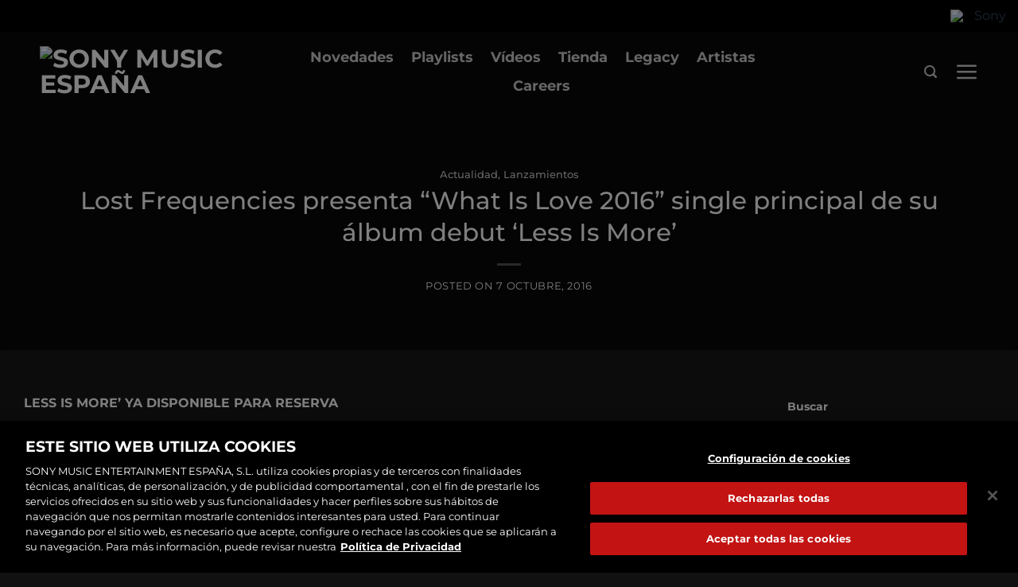

--- FILE ---
content_type: text/html; charset=UTF-8
request_url: https://www.sonymusic.es/lanzamientos/lost-frequencies-presenta-love-2016-single-principal-de-su-album-debut-less/
body_size: 56528
content:
<!DOCTYPE html>
<!--[if IE 9 ]> <html lang="es-ES" class="ie9 loading-site no-js"> <![endif]-->
<!--[if IE 8 ]> <html lang="es-ES" class="ie8 loading-site no-js"> <![endif]-->
<!--[if (gte IE 9)|!(IE)]><!--><html lang="es-ES" class="loading-site no-js"> <!--<![endif]-->
<head>
	<meta charset="UTF-8" /><script type="text/javascript">(window.NREUM||(NREUM={})).init={privacy:{cookies_enabled:true},ajax:{deny_list:["bam.nr-data.net"]},feature_flags:["soft_nav"],distributed_tracing:{enabled:true}};(window.NREUM||(NREUM={})).loader_config={agentID:"1588882635",accountID:"1101773",trustKey:"1101773",xpid:"VQcHUFFUCxABUVZaBgMGU1AH",licenseKey:"998f751dba",applicationID:"1578121546",browserID:"1588882635"};;/*! For license information please see nr-loader-spa-1.308.0.min.js.LICENSE.txt */
(()=>{var e,t,r={384:(e,t,r)=>{"use strict";r.d(t,{NT:()=>a,US:()=>u,Zm:()=>o,bQ:()=>d,dV:()=>c,pV:()=>l});var n=r(6154),i=r(1863),s=r(1910);const a={beacon:"bam.nr-data.net",errorBeacon:"bam.nr-data.net"};function o(){return n.gm.NREUM||(n.gm.NREUM={}),void 0===n.gm.newrelic&&(n.gm.newrelic=n.gm.NREUM),n.gm.NREUM}function c(){let e=o();return e.o||(e.o={ST:n.gm.setTimeout,SI:n.gm.setImmediate||n.gm.setInterval,CT:n.gm.clearTimeout,XHR:n.gm.XMLHttpRequest,REQ:n.gm.Request,EV:n.gm.Event,PR:n.gm.Promise,MO:n.gm.MutationObserver,FETCH:n.gm.fetch,WS:n.gm.WebSocket},(0,s.i)(...Object.values(e.o))),e}function d(e,t){let r=o();r.initializedAgents??={},t.initializedAt={ms:(0,i.t)(),date:new Date},r.initializedAgents[e]=t}function u(e,t){o()[e]=t}function l(){return function(){let e=o();const t=e.info||{};e.info={beacon:a.beacon,errorBeacon:a.errorBeacon,...t}}(),function(){let e=o();const t=e.init||{};e.init={...t}}(),c(),function(){let e=o();const t=e.loader_config||{};e.loader_config={...t}}(),o()}},782:(e,t,r)=>{"use strict";r.d(t,{T:()=>n});const n=r(860).K7.pageViewTiming},860:(e,t,r)=>{"use strict";r.d(t,{$J:()=>u,K7:()=>c,P3:()=>d,XX:()=>i,Yy:()=>o,df:()=>s,qY:()=>n,v4:()=>a});const n="events",i="jserrors",s="browser/blobs",a="rum",o="browser/logs",c={ajax:"ajax",genericEvents:"generic_events",jserrors:i,logging:"logging",metrics:"metrics",pageAction:"page_action",pageViewEvent:"page_view_event",pageViewTiming:"page_view_timing",sessionReplay:"session_replay",sessionTrace:"session_trace",softNav:"soft_navigations",spa:"spa"},d={[c.pageViewEvent]:1,[c.pageViewTiming]:2,[c.metrics]:3,[c.jserrors]:4,[c.spa]:5,[c.ajax]:6,[c.sessionTrace]:7,[c.softNav]:8,[c.sessionReplay]:9,[c.logging]:10,[c.genericEvents]:11},u={[c.pageViewEvent]:a,[c.pageViewTiming]:n,[c.ajax]:n,[c.spa]:n,[c.softNav]:n,[c.metrics]:i,[c.jserrors]:i,[c.sessionTrace]:s,[c.sessionReplay]:s,[c.logging]:o,[c.genericEvents]:"ins"}},944:(e,t,r)=>{"use strict";r.d(t,{R:()=>i});var n=r(3241);function i(e,t){"function"==typeof console.debug&&(console.debug("New Relic Warning: https://github.com/newrelic/newrelic-browser-agent/blob/main/docs/warning-codes.md#".concat(e),t),(0,n.W)({agentIdentifier:null,drained:null,type:"data",name:"warn",feature:"warn",data:{code:e,secondary:t}}))}},993:(e,t,r)=>{"use strict";r.d(t,{A$:()=>s,ET:()=>a,TZ:()=>o,p_:()=>i});var n=r(860);const i={ERROR:"ERROR",WARN:"WARN",INFO:"INFO",DEBUG:"DEBUG",TRACE:"TRACE"},s={OFF:0,ERROR:1,WARN:2,INFO:3,DEBUG:4,TRACE:5},a="log",o=n.K7.logging},1541:(e,t,r)=>{"use strict";r.d(t,{U:()=>i,f:()=>n});const n={MFE:"MFE",BA:"BA"};function i(e,t){if(2!==t?.harvestEndpointVersion)return{};const r=t.agentRef.runtime.appMetadata.agents[0].entityGuid;return e?{"source.id":e.id,"source.name":e.name,"source.type":e.type,"parent.id":e.parent?.id||r,"parent.type":e.parent?.type||n.BA}:{"entity.guid":r,appId:t.agentRef.info.applicationID}}},1687:(e,t,r)=>{"use strict";r.d(t,{Ak:()=>d,Ze:()=>h,x3:()=>u});var n=r(3241),i=r(7836),s=r(3606),a=r(860),o=r(2646);const c={};function d(e,t){const r={staged:!1,priority:a.P3[t]||0};l(e),c[e].get(t)||c[e].set(t,r)}function u(e,t){e&&c[e]&&(c[e].get(t)&&c[e].delete(t),p(e,t,!1),c[e].size&&f(e))}function l(e){if(!e)throw new Error("agentIdentifier required");c[e]||(c[e]=new Map)}function h(e="",t="feature",r=!1){if(l(e),!e||!c[e].get(t)||r)return p(e,t);c[e].get(t).staged=!0,f(e)}function f(e){const t=Array.from(c[e]);t.every(([e,t])=>t.staged)&&(t.sort((e,t)=>e[1].priority-t[1].priority),t.forEach(([t])=>{c[e].delete(t),p(e,t)}))}function p(e,t,r=!0){const a=e?i.ee.get(e):i.ee,c=s.i.handlers;if(!a.aborted&&a.backlog&&c){if((0,n.W)({agentIdentifier:e,type:"lifecycle",name:"drain",feature:t}),r){const e=a.backlog[t],r=c[t];if(r){for(let t=0;e&&t<e.length;++t)g(e[t],r);Object.entries(r).forEach(([e,t])=>{Object.values(t||{}).forEach(t=>{t[0]?.on&&t[0]?.context()instanceof o.y&&t[0].on(e,t[1])})})}}a.isolatedBacklog||delete c[t],a.backlog[t]=null,a.emit("drain-"+t,[])}}function g(e,t){var r=e[1];Object.values(t[r]||{}).forEach(t=>{var r=e[0];if(t[0]===r){var n=t[1],i=e[3],s=e[2];n.apply(i,s)}})}},1738:(e,t,r)=>{"use strict";r.d(t,{U:()=>f,Y:()=>h});var n=r(3241),i=r(9908),s=r(1863),a=r(944),o=r(5701),c=r(3969),d=r(8362),u=r(860),l=r(4261);function h(e,t,r,s){const h=s||r;!h||h[e]&&h[e]!==d.d.prototype[e]||(h[e]=function(){(0,i.p)(c.xV,["API/"+e+"/called"],void 0,u.K7.metrics,r.ee),(0,n.W)({agentIdentifier:r.agentIdentifier,drained:!!o.B?.[r.agentIdentifier],type:"data",name:"api",feature:l.Pl+e,data:{}});try{return t.apply(this,arguments)}catch(e){(0,a.R)(23,e)}})}function f(e,t,r,n,a){const o=e.info;null===r?delete o.jsAttributes[t]:o.jsAttributes[t]=r,(a||null===r)&&(0,i.p)(l.Pl+n,[(0,s.t)(),t,r],void 0,"session",e.ee)}},1741:(e,t,r)=>{"use strict";r.d(t,{W:()=>s});var n=r(944),i=r(4261);class s{#e(e,...t){if(this[e]!==s.prototype[e])return this[e](...t);(0,n.R)(35,e)}addPageAction(e,t){return this.#e(i.hG,e,t)}register(e){return this.#e(i.eY,e)}recordCustomEvent(e,t){return this.#e(i.fF,e,t)}setPageViewName(e,t){return this.#e(i.Fw,e,t)}setCustomAttribute(e,t,r){return this.#e(i.cD,e,t,r)}noticeError(e,t){return this.#e(i.o5,e,t)}setUserId(e,t=!1){return this.#e(i.Dl,e,t)}setApplicationVersion(e){return this.#e(i.nb,e)}setErrorHandler(e){return this.#e(i.bt,e)}addRelease(e,t){return this.#e(i.k6,e,t)}log(e,t){return this.#e(i.$9,e,t)}start(){return this.#e(i.d3)}finished(e){return this.#e(i.BL,e)}recordReplay(){return this.#e(i.CH)}pauseReplay(){return this.#e(i.Tb)}addToTrace(e){return this.#e(i.U2,e)}setCurrentRouteName(e){return this.#e(i.PA,e)}interaction(e){return this.#e(i.dT,e)}wrapLogger(e,t,r){return this.#e(i.Wb,e,t,r)}measure(e,t){return this.#e(i.V1,e,t)}consent(e){return this.#e(i.Pv,e)}}},1863:(e,t,r)=>{"use strict";function n(){return Math.floor(performance.now())}r.d(t,{t:()=>n})},1910:(e,t,r)=>{"use strict";r.d(t,{i:()=>s});var n=r(944);const i=new Map;function s(...e){return e.every(e=>{if(i.has(e))return i.get(e);const t="function"==typeof e?e.toString():"",r=t.includes("[native code]"),s=t.includes("nrWrapper");return r||s||(0,n.R)(64,e?.name||t),i.set(e,r),r})}},2555:(e,t,r)=>{"use strict";r.d(t,{D:()=>o,f:()=>a});var n=r(384),i=r(8122);const s={beacon:n.NT.beacon,errorBeacon:n.NT.errorBeacon,licenseKey:void 0,applicationID:void 0,sa:void 0,queueTime:void 0,applicationTime:void 0,ttGuid:void 0,user:void 0,account:void 0,product:void 0,extra:void 0,jsAttributes:{},userAttributes:void 0,atts:void 0,transactionName:void 0,tNamePlain:void 0};function a(e){try{return!!e.licenseKey&&!!e.errorBeacon&&!!e.applicationID}catch(e){return!1}}const o=e=>(0,i.a)(e,s)},2614:(e,t,r)=>{"use strict";r.d(t,{BB:()=>a,H3:()=>n,g:()=>d,iL:()=>c,tS:()=>o,uh:()=>i,wk:()=>s});const n="NRBA",i="SESSION",s=144e5,a=18e5,o={STARTED:"session-started",PAUSE:"session-pause",RESET:"session-reset",RESUME:"session-resume",UPDATE:"session-update"},c={SAME_TAB:"same-tab",CROSS_TAB:"cross-tab"},d={OFF:0,FULL:1,ERROR:2}},2646:(e,t,r)=>{"use strict";r.d(t,{y:()=>n});class n{constructor(e){this.contextId=e}}},2843:(e,t,r)=>{"use strict";r.d(t,{G:()=>s,u:()=>i});var n=r(3878);function i(e,t=!1,r,i){(0,n.DD)("visibilitychange",function(){if(t)return void("hidden"===document.visibilityState&&e());e(document.visibilityState)},r,i)}function s(e,t,r){(0,n.sp)("pagehide",e,t,r)}},3241:(e,t,r)=>{"use strict";r.d(t,{W:()=>s});var n=r(6154);const i="newrelic";function s(e={}){try{n.gm.dispatchEvent(new CustomEvent(i,{detail:e}))}catch(e){}}},3304:(e,t,r)=>{"use strict";r.d(t,{A:()=>s});var n=r(7836);const i=()=>{const e=new WeakSet;return(t,r)=>{if("object"==typeof r&&null!==r){if(e.has(r))return;e.add(r)}return r}};function s(e){try{return JSON.stringify(e,i())??""}catch(e){try{n.ee.emit("internal-error",[e])}catch(e){}return""}}},3333:(e,t,r)=>{"use strict";r.d(t,{$v:()=>u,TZ:()=>n,Xh:()=>c,Zp:()=>i,kd:()=>d,mq:()=>o,nf:()=>a,qN:()=>s});const n=r(860).K7.genericEvents,i=["auxclick","click","copy","keydown","paste","scrollend"],s=["focus","blur"],a=4,o=1e3,c=2e3,d=["PageAction","UserAction","BrowserPerformance"],u={RESOURCES:"experimental.resources",REGISTER:"register"}},3434:(e,t,r)=>{"use strict";r.d(t,{Jt:()=>s,YM:()=>d});var n=r(7836),i=r(5607);const s="nr@original:".concat(i.W),a=50;var o=Object.prototype.hasOwnProperty,c=!1;function d(e,t){return e||(e=n.ee),r.inPlace=function(e,t,n,i,s){n||(n="");const a="-"===n.charAt(0);for(let o=0;o<t.length;o++){const c=t[o],d=e[c];l(d)||(e[c]=r(d,a?c+n:n,i,c,s))}},r.flag=s,r;function r(t,r,n,c,d){return l(t)?t:(r||(r=""),nrWrapper[s]=t,function(e,t,r){if(Object.defineProperty&&Object.keys)try{return Object.keys(e).forEach(function(r){Object.defineProperty(t,r,{get:function(){return e[r]},set:function(t){return e[r]=t,t}})}),t}catch(e){u([e],r)}for(var n in e)o.call(e,n)&&(t[n]=e[n])}(t,nrWrapper,e),nrWrapper);function nrWrapper(){var s,o,l,h;let f;try{o=this,s=[...arguments],l="function"==typeof n?n(s,o):n||{}}catch(t){u([t,"",[s,o,c],l],e)}i(r+"start",[s,o,c],l,d);const p=performance.now();let g;try{return h=t.apply(o,s),g=performance.now(),h}catch(e){throw g=performance.now(),i(r+"err",[s,o,e],l,d),f=e,f}finally{const e=g-p,t={start:p,end:g,duration:e,isLongTask:e>=a,methodName:c,thrownError:f};t.isLongTask&&i("long-task",[t,o],l,d),i(r+"end",[s,o,h],l,d)}}}function i(r,n,i,s){if(!c||t){var a=c;c=!0;try{e.emit(r,n,i,t,s)}catch(t){u([t,r,n,i],e)}c=a}}}function u(e,t){t||(t=n.ee);try{t.emit("internal-error",e)}catch(e){}}function l(e){return!(e&&"function"==typeof e&&e.apply&&!e[s])}},3606:(e,t,r)=>{"use strict";r.d(t,{i:()=>s});var n=r(9908);s.on=a;var i=s.handlers={};function s(e,t,r,s){a(s||n.d,i,e,t,r)}function a(e,t,r,i,s){s||(s="feature"),e||(e=n.d);var a=t[s]=t[s]||{};(a[r]=a[r]||[]).push([e,i])}},3738:(e,t,r)=>{"use strict";r.d(t,{He:()=>i,Kp:()=>o,Lc:()=>d,Rz:()=>u,TZ:()=>n,bD:()=>s,d3:()=>a,jx:()=>l,sl:()=>h,uP:()=>c});const n=r(860).K7.sessionTrace,i="bstResource",s="resource",a="-start",o="-end",c="fn"+a,d="fn"+o,u="pushState",l=1e3,h=3e4},3785:(e,t,r)=>{"use strict";r.d(t,{R:()=>c,b:()=>d});var n=r(9908),i=r(1863),s=r(860),a=r(3969),o=r(993);function c(e,t,r={},c=o.p_.INFO,d=!0,u,l=(0,i.t)()){(0,n.p)(a.xV,["API/logging/".concat(c.toLowerCase(),"/called")],void 0,s.K7.metrics,e),(0,n.p)(o.ET,[l,t,r,c,d,u],void 0,s.K7.logging,e)}function d(e){return"string"==typeof e&&Object.values(o.p_).some(t=>t===e.toUpperCase().trim())}},3878:(e,t,r)=>{"use strict";function n(e,t){return{capture:e,passive:!1,signal:t}}function i(e,t,r=!1,i){window.addEventListener(e,t,n(r,i))}function s(e,t,r=!1,i){document.addEventListener(e,t,n(r,i))}r.d(t,{DD:()=>s,jT:()=>n,sp:()=>i})},3962:(e,t,r)=>{"use strict";r.d(t,{AM:()=>a,O2:()=>l,OV:()=>s,Qu:()=>h,TZ:()=>c,ih:()=>f,pP:()=>o,t1:()=>u,tC:()=>i,wD:()=>d});var n=r(860);const i=["click","keydown","submit"],s="popstate",a="api",o="initialPageLoad",c=n.K7.softNav,d=5e3,u=500,l={INITIAL_PAGE_LOAD:"",ROUTE_CHANGE:1,UNSPECIFIED:2},h={INTERACTION:1,AJAX:2,CUSTOM_END:3,CUSTOM_TRACER:4},f={IP:"in progress",PF:"pending finish",FIN:"finished",CAN:"cancelled"}},3969:(e,t,r)=>{"use strict";r.d(t,{TZ:()=>n,XG:()=>o,rs:()=>i,xV:()=>a,z_:()=>s});const n=r(860).K7.metrics,i="sm",s="cm",a="storeSupportabilityMetrics",o="storeEventMetrics"},4234:(e,t,r)=>{"use strict";r.d(t,{W:()=>s});var n=r(7836),i=r(1687);class s{constructor(e,t){this.agentIdentifier=e,this.ee=n.ee.get(e),this.featureName=t,this.blocked=!1}deregisterDrain(){(0,i.x3)(this.agentIdentifier,this.featureName)}}},4261:(e,t,r)=>{"use strict";r.d(t,{$9:()=>u,BL:()=>c,CH:()=>p,Dl:()=>R,Fw:()=>w,PA:()=>v,Pl:()=>n,Pv:()=>A,Tb:()=>h,U2:()=>a,V1:()=>E,Wb:()=>T,bt:()=>y,cD:()=>b,d3:()=>x,dT:()=>d,eY:()=>g,fF:()=>f,hG:()=>s,hw:()=>i,k6:()=>o,nb:()=>m,o5:()=>l});const n="api-",i=n+"ixn-",s="addPageAction",a="addToTrace",o="addRelease",c="finished",d="interaction",u="log",l="noticeError",h="pauseReplay",f="recordCustomEvent",p="recordReplay",g="register",m="setApplicationVersion",v="setCurrentRouteName",b="setCustomAttribute",y="setErrorHandler",w="setPageViewName",R="setUserId",x="start",T="wrapLogger",E="measure",A="consent"},5205:(e,t,r)=>{"use strict";r.d(t,{j:()=>S});var n=r(384),i=r(1741);var s=r(2555),a=r(3333);const o=e=>{if(!e||"string"!=typeof e)return!1;try{document.createDocumentFragment().querySelector(e)}catch{return!1}return!0};var c=r(2614),d=r(944),u=r(8122);const l="[data-nr-mask]",h=e=>(0,u.a)(e,(()=>{const e={feature_flags:[],experimental:{allow_registered_children:!1,resources:!1},mask_selector:"*",block_selector:"[data-nr-block]",mask_input_options:{color:!1,date:!1,"datetime-local":!1,email:!1,month:!1,number:!1,range:!1,search:!1,tel:!1,text:!1,time:!1,url:!1,week:!1,textarea:!1,select:!1,password:!0}};return{ajax:{deny_list:void 0,block_internal:!0,enabled:!0,autoStart:!0},api:{get allow_registered_children(){return e.feature_flags.includes(a.$v.REGISTER)||e.experimental.allow_registered_children},set allow_registered_children(t){e.experimental.allow_registered_children=t},duplicate_registered_data:!1},browser_consent_mode:{enabled:!1},distributed_tracing:{enabled:void 0,exclude_newrelic_header:void 0,cors_use_newrelic_header:void 0,cors_use_tracecontext_headers:void 0,allowed_origins:void 0},get feature_flags(){return e.feature_flags},set feature_flags(t){e.feature_flags=t},generic_events:{enabled:!0,autoStart:!0},harvest:{interval:30},jserrors:{enabled:!0,autoStart:!0},logging:{enabled:!0,autoStart:!0},metrics:{enabled:!0,autoStart:!0},obfuscate:void 0,page_action:{enabled:!0},page_view_event:{enabled:!0,autoStart:!0},page_view_timing:{enabled:!0,autoStart:!0},performance:{capture_marks:!1,capture_measures:!1,capture_detail:!0,resources:{get enabled(){return e.feature_flags.includes(a.$v.RESOURCES)||e.experimental.resources},set enabled(t){e.experimental.resources=t},asset_types:[],first_party_domains:[],ignore_newrelic:!0}},privacy:{cookies_enabled:!0},proxy:{assets:void 0,beacon:void 0},session:{expiresMs:c.wk,inactiveMs:c.BB},session_replay:{autoStart:!0,enabled:!1,preload:!1,sampling_rate:10,error_sampling_rate:100,collect_fonts:!1,inline_images:!1,fix_stylesheets:!0,mask_all_inputs:!0,get mask_text_selector(){return e.mask_selector},set mask_text_selector(t){o(t)?e.mask_selector="".concat(t,",").concat(l):""===t||null===t?e.mask_selector=l:(0,d.R)(5,t)},get block_class(){return"nr-block"},get ignore_class(){return"nr-ignore"},get mask_text_class(){return"nr-mask"},get block_selector(){return e.block_selector},set block_selector(t){o(t)?e.block_selector+=",".concat(t):""!==t&&(0,d.R)(6,t)},get mask_input_options(){return e.mask_input_options},set mask_input_options(t){t&&"object"==typeof t?e.mask_input_options={...t,password:!0}:(0,d.R)(7,t)}},session_trace:{enabled:!0,autoStart:!0},soft_navigations:{enabled:!0,autoStart:!0},spa:{enabled:!0,autoStart:!0},ssl:void 0,user_actions:{enabled:!0,elementAttributes:["id","className","tagName","type"]}}})());var f=r(6154),p=r(9324);let g=0;const m={buildEnv:p.F3,distMethod:p.Xs,version:p.xv,originTime:f.WN},v={consented:!1},b={appMetadata:{},get consented(){return this.session?.state?.consent||v.consented},set consented(e){v.consented=e},customTransaction:void 0,denyList:void 0,disabled:!1,harvester:void 0,isolatedBacklog:!1,isRecording:!1,loaderType:void 0,maxBytes:3e4,obfuscator:void 0,onerror:void 0,ptid:void 0,releaseIds:{},session:void 0,timeKeeper:void 0,registeredEntities:[],jsAttributesMetadata:{bytes:0},get harvestCount(){return++g}},y=e=>{const t=(0,u.a)(e,b),r=Object.keys(m).reduce((e,t)=>(e[t]={value:m[t],writable:!1,configurable:!0,enumerable:!0},e),{});return Object.defineProperties(t,r)};var w=r(5701);const R=e=>{const t=e.startsWith("http");e+="/",r.p=t?e:"https://"+e};var x=r(7836),T=r(3241);const E={accountID:void 0,trustKey:void 0,agentID:void 0,licenseKey:void 0,applicationID:void 0,xpid:void 0},A=e=>(0,u.a)(e,E),_=new Set;function S(e,t={},r,a){let{init:o,info:c,loader_config:d,runtime:u={},exposed:l=!0}=t;if(!c){const e=(0,n.pV)();o=e.init,c=e.info,d=e.loader_config}e.init=h(o||{}),e.loader_config=A(d||{}),c.jsAttributes??={},f.bv&&(c.jsAttributes.isWorker=!0),e.info=(0,s.D)(c);const p=e.init,g=[c.beacon,c.errorBeacon];_.has(e.agentIdentifier)||(p.proxy.assets&&(R(p.proxy.assets),g.push(p.proxy.assets)),p.proxy.beacon&&g.push(p.proxy.beacon),e.beacons=[...g],function(e){const t=(0,n.pV)();Object.getOwnPropertyNames(i.W.prototype).forEach(r=>{const n=i.W.prototype[r];if("function"!=typeof n||"constructor"===n)return;let s=t[r];e[r]&&!1!==e.exposed&&"micro-agent"!==e.runtime?.loaderType&&(t[r]=(...t)=>{const n=e[r](...t);return s?s(...t):n})})}(e),(0,n.US)("activatedFeatures",w.B)),u.denyList=[...p.ajax.deny_list||[],...p.ajax.block_internal?g:[]],u.ptid=e.agentIdentifier,u.loaderType=r,e.runtime=y(u),_.has(e.agentIdentifier)||(e.ee=x.ee.get(e.agentIdentifier),e.exposed=l,(0,T.W)({agentIdentifier:e.agentIdentifier,drained:!!w.B?.[e.agentIdentifier],type:"lifecycle",name:"initialize",feature:void 0,data:e.config})),_.add(e.agentIdentifier)}},5270:(e,t,r)=>{"use strict";r.d(t,{Aw:()=>a,SR:()=>s,rF:()=>o});var n=r(384),i=r(7767);function s(e){return!!(0,n.dV)().o.MO&&(0,i.V)(e)&&!0===e?.session_trace.enabled}function a(e){return!0===e?.session_replay.preload&&s(e)}function o(e,t){try{if("string"==typeof t?.type){if("password"===t.type.toLowerCase())return"*".repeat(e?.length||0);if(void 0!==t?.dataset?.nrUnmask||t?.classList?.contains("nr-unmask"))return e}}catch(e){}return"string"==typeof e?e.replace(/[\S]/g,"*"):"*".repeat(e?.length||0)}},5289:(e,t,r)=>{"use strict";r.d(t,{GG:()=>a,Qr:()=>c,sB:()=>o});var n=r(3878),i=r(6389);function s(){return"undefined"==typeof document||"complete"===document.readyState}function a(e,t){if(s())return e();const r=(0,i.J)(e),a=setInterval(()=>{s()&&(clearInterval(a),r())},500);(0,n.sp)("load",r,t)}function o(e){if(s())return e();(0,n.DD)("DOMContentLoaded",e)}function c(e){if(s())return e();(0,n.sp)("popstate",e)}},5607:(e,t,r)=>{"use strict";r.d(t,{W:()=>n});const n=(0,r(9566).bz)()},5701:(e,t,r)=>{"use strict";r.d(t,{B:()=>s,t:()=>a});var n=r(3241);const i=new Set,s={};function a(e,t){const r=t.agentIdentifier;s[r]??={},e&&"object"==typeof e&&(i.has(r)||(t.ee.emit("rumresp",[e]),s[r]=e,i.add(r),(0,n.W)({agentIdentifier:r,loaded:!0,drained:!0,type:"lifecycle",name:"load",feature:void 0,data:e})))}},6154:(e,t,r)=>{"use strict";r.d(t,{OF:()=>d,RI:()=>i,WN:()=>h,bv:()=>s,eN:()=>f,gm:()=>a,lR:()=>l,m:()=>c,mw:()=>o,sb:()=>u});var n=r(1863);const i="undefined"!=typeof window&&!!window.document,s="undefined"!=typeof WorkerGlobalScope&&("undefined"!=typeof self&&self instanceof WorkerGlobalScope&&self.navigator instanceof WorkerNavigator||"undefined"!=typeof globalThis&&globalThis instanceof WorkerGlobalScope&&globalThis.navigator instanceof WorkerNavigator),a=i?window:"undefined"!=typeof WorkerGlobalScope&&("undefined"!=typeof self&&self instanceof WorkerGlobalScope&&self||"undefined"!=typeof globalThis&&globalThis instanceof WorkerGlobalScope&&globalThis),o=Boolean("hidden"===a?.document?.visibilityState),c=""+a?.location,d=/iPad|iPhone|iPod/.test(a.navigator?.userAgent),u=d&&"undefined"==typeof SharedWorker,l=(()=>{const e=a.navigator?.userAgent?.match(/Firefox[/\s](\d+\.\d+)/);return Array.isArray(e)&&e.length>=2?+e[1]:0})(),h=Date.now()-(0,n.t)(),f=()=>"undefined"!=typeof PerformanceNavigationTiming&&a?.performance?.getEntriesByType("navigation")?.[0]?.responseStart},6344:(e,t,r)=>{"use strict";r.d(t,{BB:()=>u,Qb:()=>l,TZ:()=>i,Ug:()=>a,Vh:()=>s,_s:()=>o,bc:()=>d,yP:()=>c});var n=r(2614);const i=r(860).K7.sessionReplay,s="errorDuringReplay",a=.12,o={DomContentLoaded:0,Load:1,FullSnapshot:2,IncrementalSnapshot:3,Meta:4,Custom:5},c={[n.g.ERROR]:15e3,[n.g.FULL]:3e5,[n.g.OFF]:0},d={RESET:{message:"Session was reset",sm:"Reset"},IMPORT:{message:"Recorder failed to import",sm:"Import"},TOO_MANY:{message:"429: Too Many Requests",sm:"Too-Many"},TOO_BIG:{message:"Payload was too large",sm:"Too-Big"},CROSS_TAB:{message:"Session Entity was set to OFF on another tab",sm:"Cross-Tab"},ENTITLEMENTS:{message:"Session Replay is not allowed and will not be started",sm:"Entitlement"}},u=5e3,l={API:"api",RESUME:"resume",SWITCH_TO_FULL:"switchToFull",INITIALIZE:"initialize",PRELOAD:"preload"}},6389:(e,t,r)=>{"use strict";function n(e,t=500,r={}){const n=r?.leading||!1;let i;return(...r)=>{n&&void 0===i&&(e.apply(this,r),i=setTimeout(()=>{i=clearTimeout(i)},t)),n||(clearTimeout(i),i=setTimeout(()=>{e.apply(this,r)},t))}}function i(e){let t=!1;return(...r)=>{t||(t=!0,e.apply(this,r))}}r.d(t,{J:()=>i,s:()=>n})},6630:(e,t,r)=>{"use strict";r.d(t,{T:()=>n});const n=r(860).K7.pageViewEvent},6774:(e,t,r)=>{"use strict";r.d(t,{T:()=>n});const n=r(860).K7.jserrors},7295:(e,t,r)=>{"use strict";r.d(t,{Xv:()=>a,gX:()=>i,iW:()=>s});var n=[];function i(e){if(!e||s(e))return!1;if(0===n.length)return!0;if("*"===n[0].hostname)return!1;for(var t=0;t<n.length;t++){var r=n[t];if(r.hostname.test(e.hostname)&&r.pathname.test(e.pathname))return!1}return!0}function s(e){return void 0===e.hostname}function a(e){if(n=[],e&&e.length)for(var t=0;t<e.length;t++){let r=e[t];if(!r)continue;if("*"===r)return void(n=[{hostname:"*"}]);0===r.indexOf("http://")?r=r.substring(7):0===r.indexOf("https://")&&(r=r.substring(8));const i=r.indexOf("/");let s,a;i>0?(s=r.substring(0,i),a=r.substring(i)):(s=r,a="*");let[c]=s.split(":");n.push({hostname:o(c),pathname:o(a,!0)})}}function o(e,t=!1){const r=e.replace(/[.+?^${}()|[\]\\]/g,e=>"\\"+e).replace(/\*/g,".*?");return new RegExp((t?"^":"")+r+"$")}},7485:(e,t,r)=>{"use strict";r.d(t,{D:()=>i});var n=r(6154);function i(e){if(0===(e||"").indexOf("data:"))return{protocol:"data"};try{const t=new URL(e,location.href),r={port:t.port,hostname:t.hostname,pathname:t.pathname,search:t.search,protocol:t.protocol.slice(0,t.protocol.indexOf(":")),sameOrigin:t.protocol===n.gm?.location?.protocol&&t.host===n.gm?.location?.host};return r.port&&""!==r.port||("http:"===t.protocol&&(r.port="80"),"https:"===t.protocol&&(r.port="443")),r.pathname&&""!==r.pathname?r.pathname.startsWith("/")||(r.pathname="/".concat(r.pathname)):r.pathname="/",r}catch(e){return{}}}},7699:(e,t,r)=>{"use strict";r.d(t,{It:()=>s,KC:()=>o,No:()=>i,qh:()=>a});var n=r(860);const i=16e3,s=1e6,a="SESSION_ERROR",o={[n.K7.logging]:!0,[n.K7.genericEvents]:!1,[n.K7.jserrors]:!1,[n.K7.ajax]:!1}},7767:(e,t,r)=>{"use strict";r.d(t,{V:()=>i});var n=r(6154);const i=e=>n.RI&&!0===e?.privacy.cookies_enabled},7836:(e,t,r)=>{"use strict";r.d(t,{P:()=>o,ee:()=>c});var n=r(384),i=r(8990),s=r(2646),a=r(5607);const o="nr@context:".concat(a.W),c=function e(t,r){var n={},a={},u={},l=!1;try{l=16===r.length&&d.initializedAgents?.[r]?.runtime.isolatedBacklog}catch(e){}var h={on:p,addEventListener:p,removeEventListener:function(e,t){var r=n[e];if(!r)return;for(var i=0;i<r.length;i++)r[i]===t&&r.splice(i,1)},emit:function(e,r,n,i,s){!1!==s&&(s=!0);if(c.aborted&&!i)return;t&&s&&t.emit(e,r,n);var o=f(n);g(e).forEach(e=>{e.apply(o,r)});var d=v()[a[e]];d&&d.push([h,e,r,o]);return o},get:m,listeners:g,context:f,buffer:function(e,t){const r=v();if(t=t||"feature",h.aborted)return;Object.entries(e||{}).forEach(([e,n])=>{a[n]=t,t in r||(r[t]=[])})},abort:function(){h._aborted=!0,Object.keys(h.backlog).forEach(e=>{delete h.backlog[e]})},isBuffering:function(e){return!!v()[a[e]]},debugId:r,backlog:l?{}:t&&"object"==typeof t.backlog?t.backlog:{},isolatedBacklog:l};return Object.defineProperty(h,"aborted",{get:()=>{let e=h._aborted||!1;return e||(t&&(e=t.aborted),e)}}),h;function f(e){return e&&e instanceof s.y?e:e?(0,i.I)(e,o,()=>new s.y(o)):new s.y(o)}function p(e,t){n[e]=g(e).concat(t)}function g(e){return n[e]||[]}function m(t){return u[t]=u[t]||e(h,t)}function v(){return h.backlog}}(void 0,"globalEE"),d=(0,n.Zm)();d.ee||(d.ee=c)},8122:(e,t,r)=>{"use strict";r.d(t,{a:()=>i});var n=r(944);function i(e,t){try{if(!e||"object"!=typeof e)return(0,n.R)(3);if(!t||"object"!=typeof t)return(0,n.R)(4);const r=Object.create(Object.getPrototypeOf(t),Object.getOwnPropertyDescriptors(t)),s=0===Object.keys(r).length?e:r;for(let a in s)if(void 0!==e[a])try{if(null===e[a]){r[a]=null;continue}Array.isArray(e[a])&&Array.isArray(t[a])?r[a]=Array.from(new Set([...e[a],...t[a]])):"object"==typeof e[a]&&"object"==typeof t[a]?r[a]=i(e[a],t[a]):r[a]=e[a]}catch(e){r[a]||(0,n.R)(1,e)}return r}catch(e){(0,n.R)(2,e)}}},8139:(e,t,r)=>{"use strict";r.d(t,{u:()=>h});var n=r(7836),i=r(3434),s=r(8990),a=r(6154);const o={},c=a.gm.XMLHttpRequest,d="addEventListener",u="removeEventListener",l="nr@wrapped:".concat(n.P);function h(e){var t=function(e){return(e||n.ee).get("events")}(e);if(o[t.debugId]++)return t;o[t.debugId]=1;var r=(0,i.YM)(t,!0);function h(e){r.inPlace(e,[d,u],"-",p)}function p(e,t){return e[1]}return"getPrototypeOf"in Object&&(a.RI&&f(document,h),c&&f(c.prototype,h),f(a.gm,h)),t.on(d+"-start",function(e,t){var n=e[1];if(null!==n&&("function"==typeof n||"object"==typeof n)&&"newrelic"!==e[0]){var i=(0,s.I)(n,l,function(){var e={object:function(){if("function"!=typeof n.handleEvent)return;return n.handleEvent.apply(n,arguments)},function:n}[typeof n];return e?r(e,"fn-",null,e.name||"anonymous"):n});this.wrapped=e[1]=i}}),t.on(u+"-start",function(e){e[1]=this.wrapped||e[1]}),t}function f(e,t,...r){let n=e;for(;"object"==typeof n&&!Object.prototype.hasOwnProperty.call(n,d);)n=Object.getPrototypeOf(n);n&&t(n,...r)}},8362:(e,t,r)=>{"use strict";r.d(t,{d:()=>s});var n=r(9566),i=r(1741);class s extends i.W{agentIdentifier=(0,n.LA)(16)}},8374:(e,t,r)=>{r.nc=(()=>{try{return document?.currentScript?.nonce}catch(e){}return""})()},8990:(e,t,r)=>{"use strict";r.d(t,{I:()=>i});var n=Object.prototype.hasOwnProperty;function i(e,t,r){if(n.call(e,t))return e[t];var i=r();if(Object.defineProperty&&Object.keys)try{return Object.defineProperty(e,t,{value:i,writable:!0,enumerable:!1}),i}catch(e){}return e[t]=i,i}},9119:(e,t,r)=>{"use strict";r.d(t,{L:()=>s});var n=/([^?#]*)[^#]*(#[^?]*|$).*/,i=/([^?#]*)().*/;function s(e,t){return e?e.replace(t?n:i,"$1$2"):e}},9300:(e,t,r)=>{"use strict";r.d(t,{T:()=>n});const n=r(860).K7.ajax},9324:(e,t,r)=>{"use strict";r.d(t,{AJ:()=>a,F3:()=>i,Xs:()=>s,Yq:()=>o,xv:()=>n});const n="1.308.0",i="PROD",s="CDN",a="@newrelic/rrweb",o="1.0.1"},9566:(e,t,r)=>{"use strict";r.d(t,{LA:()=>o,ZF:()=>c,bz:()=>a,el:()=>d});var n=r(6154);const i="xxxxxxxx-xxxx-4xxx-yxxx-xxxxxxxxxxxx";function s(e,t){return e?15&e[t]:16*Math.random()|0}function a(){const e=n.gm?.crypto||n.gm?.msCrypto;let t,r=0;return e&&e.getRandomValues&&(t=e.getRandomValues(new Uint8Array(30))),i.split("").map(e=>"x"===e?s(t,r++).toString(16):"y"===e?(3&s()|8).toString(16):e).join("")}function o(e){const t=n.gm?.crypto||n.gm?.msCrypto;let r,i=0;t&&t.getRandomValues&&(r=t.getRandomValues(new Uint8Array(e)));const a=[];for(var o=0;o<e;o++)a.push(s(r,i++).toString(16));return a.join("")}function c(){return o(16)}function d(){return o(32)}},9908:(e,t,r)=>{"use strict";r.d(t,{d:()=>n,p:()=>i});var n=r(7836).ee.get("handle");function i(e,t,r,i,s){s?(s.buffer([e],i),s.emit(e,t,r)):(n.buffer([e],i),n.emit(e,t,r))}}},n={};function i(e){var t=n[e];if(void 0!==t)return t.exports;var s=n[e]={exports:{}};return r[e](s,s.exports,i),s.exports}i.m=r,i.d=(e,t)=>{for(var r in t)i.o(t,r)&&!i.o(e,r)&&Object.defineProperty(e,r,{enumerable:!0,get:t[r]})},i.f={},i.e=e=>Promise.all(Object.keys(i.f).reduce((t,r)=>(i.f[r](e,t),t),[])),i.u=e=>({212:"nr-spa-compressor",249:"nr-spa-recorder",478:"nr-spa"}[e]+"-1.308.0.min.js"),i.o=(e,t)=>Object.prototype.hasOwnProperty.call(e,t),e={},t="NRBA-1.308.0.PROD:",i.l=(r,n,s,a)=>{if(e[r])e[r].push(n);else{var o,c;if(void 0!==s)for(var d=document.getElementsByTagName("script"),u=0;u<d.length;u++){var l=d[u];if(l.getAttribute("src")==r||l.getAttribute("data-webpack")==t+s){o=l;break}}if(!o){c=!0;var h={478:"sha512-RSfSVnmHk59T/uIPbdSE0LPeqcEdF4/+XhfJdBuccH5rYMOEZDhFdtnh6X6nJk7hGpzHd9Ujhsy7lZEz/ORYCQ==",249:"sha512-ehJXhmntm85NSqW4MkhfQqmeKFulra3klDyY0OPDUE+sQ3GokHlPh1pmAzuNy//3j4ac6lzIbmXLvGQBMYmrkg==",212:"sha512-B9h4CR46ndKRgMBcK+j67uSR2RCnJfGefU+A7FrgR/k42ovXy5x/MAVFiSvFxuVeEk/pNLgvYGMp1cBSK/G6Fg=="};(o=document.createElement("script")).charset="utf-8",i.nc&&o.setAttribute("nonce",i.nc),o.setAttribute("data-webpack",t+s),o.src=r,0!==o.src.indexOf(window.location.origin+"/")&&(o.crossOrigin="anonymous"),h[a]&&(o.integrity=h[a])}e[r]=[n];var f=(t,n)=>{o.onerror=o.onload=null,clearTimeout(p);var i=e[r];if(delete e[r],o.parentNode&&o.parentNode.removeChild(o),i&&i.forEach(e=>e(n)),t)return t(n)},p=setTimeout(f.bind(null,void 0,{type:"timeout",target:o}),12e4);o.onerror=f.bind(null,o.onerror),o.onload=f.bind(null,o.onload),c&&document.head.appendChild(o)}},i.r=e=>{"undefined"!=typeof Symbol&&Symbol.toStringTag&&Object.defineProperty(e,Symbol.toStringTag,{value:"Module"}),Object.defineProperty(e,"__esModule",{value:!0})},i.p="https://js-agent.newrelic.com/",(()=>{var e={38:0,788:0};i.f.j=(t,r)=>{var n=i.o(e,t)?e[t]:void 0;if(0!==n)if(n)r.push(n[2]);else{var s=new Promise((r,i)=>n=e[t]=[r,i]);r.push(n[2]=s);var a=i.p+i.u(t),o=new Error;i.l(a,r=>{if(i.o(e,t)&&(0!==(n=e[t])&&(e[t]=void 0),n)){var s=r&&("load"===r.type?"missing":r.type),a=r&&r.target&&r.target.src;o.message="Loading chunk "+t+" failed: ("+s+": "+a+")",o.name="ChunkLoadError",o.type=s,o.request=a,n[1](o)}},"chunk-"+t,t)}};var t=(t,r)=>{var n,s,[a,o,c]=r,d=0;if(a.some(t=>0!==e[t])){for(n in o)i.o(o,n)&&(i.m[n]=o[n]);if(c)c(i)}for(t&&t(r);d<a.length;d++)s=a[d],i.o(e,s)&&e[s]&&e[s][0](),e[s]=0},r=self["webpackChunk:NRBA-1.308.0.PROD"]=self["webpackChunk:NRBA-1.308.0.PROD"]||[];r.forEach(t.bind(null,0)),r.push=t.bind(null,r.push.bind(r))})(),(()=>{"use strict";i(8374);var e=i(8362),t=i(860);const r=Object.values(t.K7);var n=i(5205);var s=i(9908),a=i(1863),o=i(4261),c=i(1738);var d=i(1687),u=i(4234),l=i(5289),h=i(6154),f=i(944),p=i(5270),g=i(7767),m=i(6389),v=i(7699);class b extends u.W{constructor(e,t){super(e.agentIdentifier,t),this.agentRef=e,this.abortHandler=void 0,this.featAggregate=void 0,this.loadedSuccessfully=void 0,this.onAggregateImported=new Promise(e=>{this.loadedSuccessfully=e}),this.deferred=Promise.resolve(),!1===e.init[this.featureName].autoStart?this.deferred=new Promise((t,r)=>{this.ee.on("manual-start-all",(0,m.J)(()=>{(0,d.Ak)(e.agentIdentifier,this.featureName),t()}))}):(0,d.Ak)(e.agentIdentifier,t)}importAggregator(e,t,r={}){if(this.featAggregate)return;const n=async()=>{let n;await this.deferred;try{if((0,g.V)(e.init)){const{setupAgentSession:t}=await i.e(478).then(i.bind(i,8766));n=t(e)}}catch(e){(0,f.R)(20,e),this.ee.emit("internal-error",[e]),(0,s.p)(v.qh,[e],void 0,this.featureName,this.ee)}try{if(!this.#t(this.featureName,n,e.init))return(0,d.Ze)(this.agentIdentifier,this.featureName),void this.loadedSuccessfully(!1);const{Aggregate:i}=await t();this.featAggregate=new i(e,r),e.runtime.harvester.initializedAggregates.push(this.featAggregate),this.loadedSuccessfully(!0)}catch(e){(0,f.R)(34,e),this.abortHandler?.(),(0,d.Ze)(this.agentIdentifier,this.featureName,!0),this.loadedSuccessfully(!1),this.ee&&this.ee.abort()}};h.RI?(0,l.GG)(()=>n(),!0):n()}#t(e,r,n){if(this.blocked)return!1;switch(e){case t.K7.sessionReplay:return(0,p.SR)(n)&&!!r;case t.K7.sessionTrace:return!!r;default:return!0}}}var y=i(6630),w=i(2614),R=i(3241);class x extends b{static featureName=y.T;constructor(e){var t;super(e,y.T),this.setupInspectionEvents(e.agentIdentifier),t=e,(0,c.Y)(o.Fw,function(e,r){"string"==typeof e&&("/"!==e.charAt(0)&&(e="/"+e),t.runtime.customTransaction=(r||"http://custom.transaction")+e,(0,s.p)(o.Pl+o.Fw,[(0,a.t)()],void 0,void 0,t.ee))},t),this.importAggregator(e,()=>i.e(478).then(i.bind(i,2467)))}setupInspectionEvents(e){const t=(t,r)=>{t&&(0,R.W)({agentIdentifier:e,timeStamp:t.timeStamp,loaded:"complete"===t.target.readyState,type:"window",name:r,data:t.target.location+""})};(0,l.sB)(e=>{t(e,"DOMContentLoaded")}),(0,l.GG)(e=>{t(e,"load")}),(0,l.Qr)(e=>{t(e,"navigate")}),this.ee.on(w.tS.UPDATE,(t,r)=>{(0,R.W)({agentIdentifier:e,type:"lifecycle",name:"session",data:r})})}}var T=i(384);class E extends e.d{constructor(e){var t;(super(),h.gm)?(this.features={},(0,T.bQ)(this.agentIdentifier,this),this.desiredFeatures=new Set(e.features||[]),this.desiredFeatures.add(x),(0,n.j)(this,e,e.loaderType||"agent"),t=this,(0,c.Y)(o.cD,function(e,r,n=!1){if("string"==typeof e){if(["string","number","boolean"].includes(typeof r)||null===r)return(0,c.U)(t,e,r,o.cD,n);(0,f.R)(40,typeof r)}else(0,f.R)(39,typeof e)},t),function(e){(0,c.Y)(o.Dl,function(t,r=!1){if("string"!=typeof t&&null!==t)return void(0,f.R)(41,typeof t);const n=e.info.jsAttributes["enduser.id"];r&&null!=n&&n!==t?(0,s.p)(o.Pl+"setUserIdAndResetSession",[t],void 0,"session",e.ee):(0,c.U)(e,"enduser.id",t,o.Dl,!0)},e)}(this),function(e){(0,c.Y)(o.nb,function(t){if("string"==typeof t||null===t)return(0,c.U)(e,"application.version",t,o.nb,!1);(0,f.R)(42,typeof t)},e)}(this),function(e){(0,c.Y)(o.d3,function(){e.ee.emit("manual-start-all")},e)}(this),function(e){(0,c.Y)(o.Pv,function(t=!0){if("boolean"==typeof t){if((0,s.p)(o.Pl+o.Pv,[t],void 0,"session",e.ee),e.runtime.consented=t,t){const t=e.features.page_view_event;t.onAggregateImported.then(e=>{const r=t.featAggregate;e&&!r.sentRum&&r.sendRum()})}}else(0,f.R)(65,typeof t)},e)}(this),this.run()):(0,f.R)(21)}get config(){return{info:this.info,init:this.init,loader_config:this.loader_config,runtime:this.runtime}}get api(){return this}run(){try{const e=function(e){const t={};return r.forEach(r=>{t[r]=!!e[r]?.enabled}),t}(this.init),n=[...this.desiredFeatures];n.sort((e,r)=>t.P3[e.featureName]-t.P3[r.featureName]),n.forEach(r=>{if(!e[r.featureName]&&r.featureName!==t.K7.pageViewEvent)return;if(r.featureName===t.K7.spa)return void(0,f.R)(67);const n=function(e){switch(e){case t.K7.ajax:return[t.K7.jserrors];case t.K7.sessionTrace:return[t.K7.ajax,t.K7.pageViewEvent];case t.K7.sessionReplay:return[t.K7.sessionTrace];case t.K7.pageViewTiming:return[t.K7.pageViewEvent];default:return[]}}(r.featureName).filter(e=>!(e in this.features));n.length>0&&(0,f.R)(36,{targetFeature:r.featureName,missingDependencies:n}),this.features[r.featureName]=new r(this)})}catch(e){(0,f.R)(22,e);for(const e in this.features)this.features[e].abortHandler?.();const t=(0,T.Zm)();delete t.initializedAgents[this.agentIdentifier]?.features,delete this.sharedAggregator;return t.ee.get(this.agentIdentifier).abort(),!1}}}var A=i(2843),_=i(782);class S extends b{static featureName=_.T;constructor(e){super(e,_.T),h.RI&&((0,A.u)(()=>(0,s.p)("docHidden",[(0,a.t)()],void 0,_.T,this.ee),!0),(0,A.G)(()=>(0,s.p)("winPagehide",[(0,a.t)()],void 0,_.T,this.ee)),this.importAggregator(e,()=>i.e(478).then(i.bind(i,9917))))}}var O=i(3969);class I extends b{static featureName=O.TZ;constructor(e){super(e,O.TZ),h.RI&&document.addEventListener("securitypolicyviolation",e=>{(0,s.p)(O.xV,["Generic/CSPViolation/Detected"],void 0,this.featureName,this.ee)}),this.importAggregator(e,()=>i.e(478).then(i.bind(i,6555)))}}var N=i(6774),P=i(3878),k=i(3304);class D{constructor(e,t,r,n,i){this.name="UncaughtError",this.message="string"==typeof e?e:(0,k.A)(e),this.sourceURL=t,this.line=r,this.column=n,this.__newrelic=i}}function C(e){return M(e)?e:new D(void 0!==e?.message?e.message:e,e?.filename||e?.sourceURL,e?.lineno||e?.line,e?.colno||e?.col,e?.__newrelic,e?.cause)}function j(e){const t="Unhandled Promise Rejection: ";if(!e?.reason)return;if(M(e.reason)){try{e.reason.message.startsWith(t)||(e.reason.message=t+e.reason.message)}catch(e){}return C(e.reason)}const r=C(e.reason);return(r.message||"").startsWith(t)||(r.message=t+r.message),r}function L(e){if(e.error instanceof SyntaxError&&!/:\d+$/.test(e.error.stack?.trim())){const t=new D(e.message,e.filename,e.lineno,e.colno,e.error.__newrelic,e.cause);return t.name=SyntaxError.name,t}return M(e.error)?e.error:C(e)}function M(e){return e instanceof Error&&!!e.stack}function H(e,r,n,i,o=(0,a.t)()){"string"==typeof e&&(e=new Error(e)),(0,s.p)("err",[e,o,!1,r,n.runtime.isRecording,void 0,i],void 0,t.K7.jserrors,n.ee),(0,s.p)("uaErr",[],void 0,t.K7.genericEvents,n.ee)}var B=i(1541),K=i(993),W=i(3785);function U(e,{customAttributes:t={},level:r=K.p_.INFO}={},n,i,s=(0,a.t)()){(0,W.R)(n.ee,e,t,r,!1,i,s)}function F(e,r,n,i,c=(0,a.t)()){(0,s.p)(o.Pl+o.hG,[c,e,r,i],void 0,t.K7.genericEvents,n.ee)}function V(e,r,n,i,c=(0,a.t)()){const{start:d,end:u,customAttributes:l}=r||{},h={customAttributes:l||{}};if("object"!=typeof h.customAttributes||"string"!=typeof e||0===e.length)return void(0,f.R)(57);const p=(e,t)=>null==e?t:"number"==typeof e?e:e instanceof PerformanceMark?e.startTime:Number.NaN;if(h.start=p(d,0),h.end=p(u,c),Number.isNaN(h.start)||Number.isNaN(h.end))(0,f.R)(57);else{if(h.duration=h.end-h.start,!(h.duration<0))return(0,s.p)(o.Pl+o.V1,[h,e,i],void 0,t.K7.genericEvents,n.ee),h;(0,f.R)(58)}}function G(e,r={},n,i,c=(0,a.t)()){(0,s.p)(o.Pl+o.fF,[c,e,r,i],void 0,t.K7.genericEvents,n.ee)}function z(e){(0,c.Y)(o.eY,function(t){return Y(e,t)},e)}function Y(e,r,n){(0,f.R)(54,"newrelic.register"),r||={},r.type=B.f.MFE,r.licenseKey||=e.info.licenseKey,r.blocked=!1,r.parent=n||{},Array.isArray(r.tags)||(r.tags=[]);const i={};r.tags.forEach(e=>{"name"!==e&&"id"!==e&&(i["source.".concat(e)]=!0)}),r.isolated??=!0;let o=()=>{};const c=e.runtime.registeredEntities;if(!r.isolated){const e=c.find(({metadata:{target:{id:e}}})=>e===r.id&&!r.isolated);if(e)return e}const d=e=>{r.blocked=!0,o=e};function u(e){return"string"==typeof e&&!!e.trim()&&e.trim().length<501||"number"==typeof e}e.init.api.allow_registered_children||d((0,m.J)(()=>(0,f.R)(55))),u(r.id)&&u(r.name)||d((0,m.J)(()=>(0,f.R)(48,r)));const l={addPageAction:(t,n={})=>g(F,[t,{...i,...n},e],r),deregister:()=>{d((0,m.J)(()=>(0,f.R)(68)))},log:(t,n={})=>g(U,[t,{...n,customAttributes:{...i,...n.customAttributes||{}}},e],r),measure:(t,n={})=>g(V,[t,{...n,customAttributes:{...i,...n.customAttributes||{}}},e],r),noticeError:(t,n={})=>g(H,[t,{...i,...n},e],r),register:(t={})=>g(Y,[e,t],l.metadata.target),recordCustomEvent:(t,n={})=>g(G,[t,{...i,...n},e],r),setApplicationVersion:e=>p("application.version",e),setCustomAttribute:(e,t)=>p(e,t),setUserId:e=>p("enduser.id",e),metadata:{customAttributes:i,target:r}},h=()=>(r.blocked&&o(),r.blocked);h()||c.push(l);const p=(e,t)=>{h()||(i[e]=t)},g=(r,n,i)=>{if(h())return;const o=(0,a.t)();(0,s.p)(O.xV,["API/register/".concat(r.name,"/called")],void 0,t.K7.metrics,e.ee);try{if(e.init.api.duplicate_registered_data&&"register"!==r.name){let e=n;if(n[1]instanceof Object){const t={"child.id":i.id,"child.type":i.type};e="customAttributes"in n[1]?[n[0],{...n[1],customAttributes:{...n[1].customAttributes,...t}},...n.slice(2)]:[n[0],{...n[1],...t},...n.slice(2)]}r(...e,void 0,o)}return r(...n,i,o)}catch(e){(0,f.R)(50,e)}};return l}class Z extends b{static featureName=N.T;constructor(e){var t;super(e,N.T),t=e,(0,c.Y)(o.o5,(e,r)=>H(e,r,t),t),function(e){(0,c.Y)(o.bt,function(t){e.runtime.onerror=t},e)}(e),function(e){let t=0;(0,c.Y)(o.k6,function(e,r){++t>10||(this.runtime.releaseIds[e.slice(-200)]=(""+r).slice(-200))},e)}(e),z(e);try{this.removeOnAbort=new AbortController}catch(e){}this.ee.on("internal-error",(t,r)=>{this.abortHandler&&(0,s.p)("ierr",[C(t),(0,a.t)(),!0,{},e.runtime.isRecording,r],void 0,this.featureName,this.ee)}),h.gm.addEventListener("unhandledrejection",t=>{this.abortHandler&&(0,s.p)("err",[j(t),(0,a.t)(),!1,{unhandledPromiseRejection:1},e.runtime.isRecording],void 0,this.featureName,this.ee)},(0,P.jT)(!1,this.removeOnAbort?.signal)),h.gm.addEventListener("error",t=>{this.abortHandler&&(0,s.p)("err",[L(t),(0,a.t)(),!1,{},e.runtime.isRecording],void 0,this.featureName,this.ee)},(0,P.jT)(!1,this.removeOnAbort?.signal)),this.abortHandler=this.#r,this.importAggregator(e,()=>i.e(478).then(i.bind(i,2176)))}#r(){this.removeOnAbort?.abort(),this.abortHandler=void 0}}var q=i(8990);let X=1;function J(e){const t=typeof e;return!e||"object"!==t&&"function"!==t?-1:e===h.gm?0:(0,q.I)(e,"nr@id",function(){return X++})}function Q(e){if("string"==typeof e&&e.length)return e.length;if("object"==typeof e){if("undefined"!=typeof ArrayBuffer&&e instanceof ArrayBuffer&&e.byteLength)return e.byteLength;if("undefined"!=typeof Blob&&e instanceof Blob&&e.size)return e.size;if(!("undefined"!=typeof FormData&&e instanceof FormData))try{return(0,k.A)(e).length}catch(e){return}}}var ee=i(8139),te=i(7836),re=i(3434);const ne={},ie=["open","send"];function se(e){var t=e||te.ee;const r=function(e){return(e||te.ee).get("xhr")}(t);if(void 0===h.gm.XMLHttpRequest)return r;if(ne[r.debugId]++)return r;ne[r.debugId]=1,(0,ee.u)(t);var n=(0,re.YM)(r),i=h.gm.XMLHttpRequest,s=h.gm.MutationObserver,a=h.gm.Promise,o=h.gm.setInterval,c="readystatechange",d=["onload","onerror","onabort","onloadstart","onloadend","onprogress","ontimeout"],u=[],l=h.gm.XMLHttpRequest=function(e){const t=new i(e),s=r.context(t);try{r.emit("new-xhr",[t],s),t.addEventListener(c,(a=s,function(){var e=this;e.readyState>3&&!a.resolved&&(a.resolved=!0,r.emit("xhr-resolved",[],e)),n.inPlace(e,d,"fn-",y)}),(0,P.jT)(!1))}catch(e){(0,f.R)(15,e);try{r.emit("internal-error",[e])}catch(e){}}var a;return t};function p(e,t){n.inPlace(t,["onreadystatechange"],"fn-",y)}if(function(e,t){for(var r in e)t[r]=e[r]}(i,l),l.prototype=i.prototype,n.inPlace(l.prototype,ie,"-xhr-",y),r.on("send-xhr-start",function(e,t){p(e,t),function(e){u.push(e),s&&(g?g.then(b):o?o(b):(m=-m,v.data=m))}(t)}),r.on("open-xhr-start",p),s){var g=a&&a.resolve();if(!o&&!a){var m=1,v=document.createTextNode(m);new s(b).observe(v,{characterData:!0})}}else t.on("fn-end",function(e){e[0]&&e[0].type===c||b()});function b(){for(var e=0;e<u.length;e++)p(0,u[e]);u.length&&(u=[])}function y(e,t){return t}return r}var ae="fetch-",oe=ae+"body-",ce=["arrayBuffer","blob","json","text","formData"],de=h.gm.Request,ue=h.gm.Response,le="prototype";const he={};function fe(e){const t=function(e){return(e||te.ee).get("fetch")}(e);if(!(de&&ue&&h.gm.fetch))return t;if(he[t.debugId]++)return t;function r(e,r,n){var i=e[r];"function"==typeof i&&(e[r]=function(){var e,r=[...arguments],s={};t.emit(n+"before-start",[r],s),s[te.P]&&s[te.P].dt&&(e=s[te.P].dt);var a=i.apply(this,r);return t.emit(n+"start",[r,e],a),a.then(function(e){return t.emit(n+"end",[null,e],a),e},function(e){throw t.emit(n+"end",[e],a),e})})}return he[t.debugId]=1,ce.forEach(e=>{r(de[le],e,oe),r(ue[le],e,oe)}),r(h.gm,"fetch",ae),t.on(ae+"end",function(e,r){var n=this;if(r){var i=r.headers.get("content-length");null!==i&&(n.rxSize=i),t.emit(ae+"done",[null,r],n)}else t.emit(ae+"done",[e],n)}),t}var pe=i(7485),ge=i(9566);class me{constructor(e){this.agentRef=e}generateTracePayload(e){const t=this.agentRef.loader_config;if(!this.shouldGenerateTrace(e)||!t)return null;var r=(t.accountID||"").toString()||null,n=(t.agentID||"").toString()||null,i=(t.trustKey||"").toString()||null;if(!r||!n)return null;var s=(0,ge.ZF)(),a=(0,ge.el)(),o=Date.now(),c={spanId:s,traceId:a,timestamp:o};return(e.sameOrigin||this.isAllowedOrigin(e)&&this.useTraceContextHeadersForCors())&&(c.traceContextParentHeader=this.generateTraceContextParentHeader(s,a),c.traceContextStateHeader=this.generateTraceContextStateHeader(s,o,r,n,i)),(e.sameOrigin&&!this.excludeNewrelicHeader()||!e.sameOrigin&&this.isAllowedOrigin(e)&&this.useNewrelicHeaderForCors())&&(c.newrelicHeader=this.generateTraceHeader(s,a,o,r,n,i)),c}generateTraceContextParentHeader(e,t){return"00-"+t+"-"+e+"-01"}generateTraceContextStateHeader(e,t,r,n,i){return i+"@nr=0-1-"+r+"-"+n+"-"+e+"----"+t}generateTraceHeader(e,t,r,n,i,s){if(!("function"==typeof h.gm?.btoa))return null;var a={v:[0,1],d:{ty:"Browser",ac:n,ap:i,id:e,tr:t,ti:r}};return s&&n!==s&&(a.d.tk=s),btoa((0,k.A)(a))}shouldGenerateTrace(e){return this.agentRef.init?.distributed_tracing?.enabled&&this.isAllowedOrigin(e)}isAllowedOrigin(e){var t=!1;const r=this.agentRef.init?.distributed_tracing;if(e.sameOrigin)t=!0;else if(r?.allowed_origins instanceof Array)for(var n=0;n<r.allowed_origins.length;n++){var i=(0,pe.D)(r.allowed_origins[n]);if(e.hostname===i.hostname&&e.protocol===i.protocol&&e.port===i.port){t=!0;break}}return t}excludeNewrelicHeader(){var e=this.agentRef.init?.distributed_tracing;return!!e&&!!e.exclude_newrelic_header}useNewrelicHeaderForCors(){var e=this.agentRef.init?.distributed_tracing;return!!e&&!1!==e.cors_use_newrelic_header}useTraceContextHeadersForCors(){var e=this.agentRef.init?.distributed_tracing;return!!e&&!!e.cors_use_tracecontext_headers}}var ve=i(9300),be=i(7295);function ye(e){return"string"==typeof e?e:e instanceof(0,T.dV)().o.REQ?e.url:h.gm?.URL&&e instanceof URL?e.href:void 0}var we=["load","error","abort","timeout"],Re=we.length,xe=(0,T.dV)().o.REQ,Te=(0,T.dV)().o.XHR;const Ee="X-NewRelic-App-Data";class Ae extends b{static featureName=ve.T;constructor(e){super(e,ve.T),this.dt=new me(e),this.handler=(e,t,r,n)=>(0,s.p)(e,t,r,n,this.ee);try{const e={xmlhttprequest:"xhr",fetch:"fetch",beacon:"beacon"};h.gm?.performance?.getEntriesByType("resource").forEach(r=>{if(r.initiatorType in e&&0!==r.responseStatus){const n={status:r.responseStatus},i={rxSize:r.transferSize,duration:Math.floor(r.duration),cbTime:0};_e(n,r.name),this.handler("xhr",[n,i,r.startTime,r.responseEnd,e[r.initiatorType]],void 0,t.K7.ajax)}})}catch(e){}fe(this.ee),se(this.ee),function(e,r,n,i){function o(e){var t=this;t.totalCbs=0,t.called=0,t.cbTime=0,t.end=T,t.ended=!1,t.xhrGuids={},t.lastSize=null,t.loadCaptureCalled=!1,t.params=this.params||{},t.metrics=this.metrics||{},t.latestLongtaskEnd=0,e.addEventListener("load",function(r){E(t,e)},(0,P.jT)(!1)),h.lR||e.addEventListener("progress",function(e){t.lastSize=e.loaded},(0,P.jT)(!1))}function c(e){this.params={method:e[0]},_e(this,e[1]),this.metrics={}}function d(t,r){e.loader_config.xpid&&this.sameOrigin&&r.setRequestHeader("X-NewRelic-ID",e.loader_config.xpid);var n=i.generateTracePayload(this.parsedOrigin);if(n){var s=!1;n.newrelicHeader&&(r.setRequestHeader("newrelic",n.newrelicHeader),s=!0),n.traceContextParentHeader&&(r.setRequestHeader("traceparent",n.traceContextParentHeader),n.traceContextStateHeader&&r.setRequestHeader("tracestate",n.traceContextStateHeader),s=!0),s&&(this.dt=n)}}function u(e,t){var n=this.metrics,i=e[0],s=this;if(n&&i){var o=Q(i);o&&(n.txSize=o)}this.startTime=(0,a.t)(),this.body=i,this.listener=function(e){try{"abort"!==e.type||s.loadCaptureCalled||(s.params.aborted=!0),("load"!==e.type||s.called===s.totalCbs&&(s.onloadCalled||"function"!=typeof t.onload)&&"function"==typeof s.end)&&s.end(t)}catch(e){try{r.emit("internal-error",[e])}catch(e){}}};for(var c=0;c<Re;c++)t.addEventListener(we[c],this.listener,(0,P.jT)(!1))}function l(e,t,r){this.cbTime+=e,t?this.onloadCalled=!0:this.called+=1,this.called!==this.totalCbs||!this.onloadCalled&&"function"==typeof r.onload||"function"!=typeof this.end||this.end(r)}function f(e,t){var r=""+J(e)+!!t;this.xhrGuids&&!this.xhrGuids[r]&&(this.xhrGuids[r]=!0,this.totalCbs+=1)}function p(e,t){var r=""+J(e)+!!t;this.xhrGuids&&this.xhrGuids[r]&&(delete this.xhrGuids[r],this.totalCbs-=1)}function g(){this.endTime=(0,a.t)()}function m(e,t){t instanceof Te&&"load"===e[0]&&r.emit("xhr-load-added",[e[1],e[2]],t)}function v(e,t){t instanceof Te&&"load"===e[0]&&r.emit("xhr-load-removed",[e[1],e[2]],t)}function b(e,t,r){t instanceof Te&&("onload"===r&&(this.onload=!0),("load"===(e[0]&&e[0].type)||this.onload)&&(this.xhrCbStart=(0,a.t)()))}function y(e,t){this.xhrCbStart&&r.emit("xhr-cb-time",[(0,a.t)()-this.xhrCbStart,this.onload,t],t)}function w(e){var t,r=e[1]||{};if("string"==typeof e[0]?0===(t=e[0]).length&&h.RI&&(t=""+h.gm.location.href):e[0]&&e[0].url?t=e[0].url:h.gm?.URL&&e[0]&&e[0]instanceof URL?t=e[0].href:"function"==typeof e[0].toString&&(t=e[0].toString()),"string"==typeof t&&0!==t.length){t&&(this.parsedOrigin=(0,pe.D)(t),this.sameOrigin=this.parsedOrigin.sameOrigin);var n=i.generateTracePayload(this.parsedOrigin);if(n&&(n.newrelicHeader||n.traceContextParentHeader))if(e[0]&&e[0].headers)o(e[0].headers,n)&&(this.dt=n);else{var s={};for(var a in r)s[a]=r[a];s.headers=new Headers(r.headers||{}),o(s.headers,n)&&(this.dt=n),e.length>1?e[1]=s:e.push(s)}}function o(e,t){var r=!1;return t.newrelicHeader&&(e.set("newrelic",t.newrelicHeader),r=!0),t.traceContextParentHeader&&(e.set("traceparent",t.traceContextParentHeader),t.traceContextStateHeader&&e.set("tracestate",t.traceContextStateHeader),r=!0),r}}function R(e,t){this.params={},this.metrics={},this.startTime=(0,a.t)(),this.dt=t,e.length>=1&&(this.target=e[0]),e.length>=2&&(this.opts=e[1]);var r=this.opts||{},n=this.target;_e(this,ye(n));var i=(""+(n&&n instanceof xe&&n.method||r.method||"GET")).toUpperCase();this.params.method=i,this.body=r.body,this.txSize=Q(r.body)||0}function x(e,r){if(this.endTime=(0,a.t)(),this.params||(this.params={}),(0,be.iW)(this.params))return;let i;this.params.status=r?r.status:0,"string"==typeof this.rxSize&&this.rxSize.length>0&&(i=+this.rxSize);const s={txSize:this.txSize,rxSize:i,duration:(0,a.t)()-this.startTime};n("xhr",[this.params,s,this.startTime,this.endTime,"fetch"],this,t.K7.ajax)}function T(e){const r=this.params,i=this.metrics;if(!this.ended){this.ended=!0;for(let t=0;t<Re;t++)e.removeEventListener(we[t],this.listener,!1);r.aborted||(0,be.iW)(r)||(i.duration=(0,a.t)()-this.startTime,this.loadCaptureCalled||4!==e.readyState?null==r.status&&(r.status=0):E(this,e),i.cbTime=this.cbTime,n("xhr",[r,i,this.startTime,this.endTime,"xhr"],this,t.K7.ajax))}}function E(e,n){e.params.status=n.status;var i=function(e,t){var r=e.responseType;return"json"===r&&null!==t?t:"arraybuffer"===r||"blob"===r||"json"===r?Q(e.response):"text"===r||""===r||void 0===r?Q(e.responseText):void 0}(n,e.lastSize);if(i&&(e.metrics.rxSize=i),e.sameOrigin&&n.getAllResponseHeaders().indexOf(Ee)>=0){var a=n.getResponseHeader(Ee);a&&((0,s.p)(O.rs,["Ajax/CrossApplicationTracing/Header/Seen"],void 0,t.K7.metrics,r),e.params.cat=a.split(", ").pop())}e.loadCaptureCalled=!0}r.on("new-xhr",o),r.on("open-xhr-start",c),r.on("open-xhr-end",d),r.on("send-xhr-start",u),r.on("xhr-cb-time",l),r.on("xhr-load-added",f),r.on("xhr-load-removed",p),r.on("xhr-resolved",g),r.on("addEventListener-end",m),r.on("removeEventListener-end",v),r.on("fn-end",y),r.on("fetch-before-start",w),r.on("fetch-start",R),r.on("fn-start",b),r.on("fetch-done",x)}(e,this.ee,this.handler,this.dt),this.importAggregator(e,()=>i.e(478).then(i.bind(i,3845)))}}function _e(e,t){var r=(0,pe.D)(t),n=e.params||e;n.hostname=r.hostname,n.port=r.port,n.protocol=r.protocol,n.host=r.hostname+":"+r.port,n.pathname=r.pathname,e.parsedOrigin=r,e.sameOrigin=r.sameOrigin}const Se={},Oe=["pushState","replaceState"];function Ie(e){const t=function(e){return(e||te.ee).get("history")}(e);return!h.RI||Se[t.debugId]++||(Se[t.debugId]=1,(0,re.YM)(t).inPlace(window.history,Oe,"-")),t}var Ne=i(3738);function Pe(e){(0,c.Y)(o.BL,function(r=Date.now()){const n=r-h.WN;n<0&&(0,f.R)(62,r),(0,s.p)(O.XG,[o.BL,{time:n}],void 0,t.K7.metrics,e.ee),e.addToTrace({name:o.BL,start:r,origin:"nr"}),(0,s.p)(o.Pl+o.hG,[n,o.BL],void 0,t.K7.genericEvents,e.ee)},e)}const{He:ke,bD:De,d3:Ce,Kp:je,TZ:Le,Lc:Me,uP:He,Rz:Be}=Ne;class Ke extends b{static featureName=Le;constructor(e){var r;super(e,Le),r=e,(0,c.Y)(o.U2,function(e){if(!(e&&"object"==typeof e&&e.name&&e.start))return;const n={n:e.name,s:e.start-h.WN,e:(e.end||e.start)-h.WN,o:e.origin||"",t:"api"};n.s<0||n.e<0||n.e<n.s?(0,f.R)(61,{start:n.s,end:n.e}):(0,s.p)("bstApi",[n],void 0,t.K7.sessionTrace,r.ee)},r),Pe(e);if(!(0,g.V)(e.init))return void this.deregisterDrain();const n=this.ee;let d;Ie(n),this.eventsEE=(0,ee.u)(n),this.eventsEE.on(He,function(e,t){this.bstStart=(0,a.t)()}),this.eventsEE.on(Me,function(e,r){(0,s.p)("bst",[e[0],r,this.bstStart,(0,a.t)()],void 0,t.K7.sessionTrace,n)}),n.on(Be+Ce,function(e){this.time=(0,a.t)(),this.startPath=location.pathname+location.hash}),n.on(Be+je,function(e){(0,s.p)("bstHist",[location.pathname+location.hash,this.startPath,this.time],void 0,t.K7.sessionTrace,n)});try{d=new PerformanceObserver(e=>{const r=e.getEntries();(0,s.p)(ke,[r],void 0,t.K7.sessionTrace,n)}),d.observe({type:De,buffered:!0})}catch(e){}this.importAggregator(e,()=>i.e(478).then(i.bind(i,6974)),{resourceObserver:d})}}var We=i(6344);class Ue extends b{static featureName=We.TZ;#n;recorder;constructor(e){var r;let n;super(e,We.TZ),r=e,(0,c.Y)(o.CH,function(){(0,s.p)(o.CH,[],void 0,t.K7.sessionReplay,r.ee)},r),function(e){(0,c.Y)(o.Tb,function(){(0,s.p)(o.Tb,[],void 0,t.K7.sessionReplay,e.ee)},e)}(e);try{n=JSON.parse(localStorage.getItem("".concat(w.H3,"_").concat(w.uh)))}catch(e){}(0,p.SR)(e.init)&&this.ee.on(o.CH,()=>this.#i()),this.#s(n)&&this.importRecorder().then(e=>{e.startRecording(We.Qb.PRELOAD,n?.sessionReplayMode)}),this.importAggregator(this.agentRef,()=>i.e(478).then(i.bind(i,6167)),this),this.ee.on("err",e=>{this.blocked||this.agentRef.runtime.isRecording&&(this.errorNoticed=!0,(0,s.p)(We.Vh,[e],void 0,this.featureName,this.ee))})}#s(e){return e&&(e.sessionReplayMode===w.g.FULL||e.sessionReplayMode===w.g.ERROR)||(0,p.Aw)(this.agentRef.init)}importRecorder(){return this.recorder?Promise.resolve(this.recorder):(this.#n??=Promise.all([i.e(478),i.e(249)]).then(i.bind(i,4866)).then(({Recorder:e})=>(this.recorder=new e(this),this.recorder)).catch(e=>{throw this.ee.emit("internal-error",[e]),this.blocked=!0,e}),this.#n)}#i(){this.blocked||(this.featAggregate?this.featAggregate.mode!==w.g.FULL&&this.featAggregate.initializeRecording(w.g.FULL,!0,We.Qb.API):this.importRecorder().then(()=>{this.recorder.startRecording(We.Qb.API,w.g.FULL)}))}}var Fe=i(3962);class Ve extends b{static featureName=Fe.TZ;constructor(e){if(super(e,Fe.TZ),function(e){const r=e.ee.get("tracer");function n(){}(0,c.Y)(o.dT,function(e){return(new n).get("object"==typeof e?e:{})},e);const i=n.prototype={createTracer:function(n,i){var o={},c=this,d="function"==typeof i;return(0,s.p)(O.xV,["API/createTracer/called"],void 0,t.K7.metrics,e.ee),function(){if(r.emit((d?"":"no-")+"fn-start",[(0,a.t)(),c,d],o),d)try{return i.apply(this,arguments)}catch(e){const t="string"==typeof e?new Error(e):e;throw r.emit("fn-err",[arguments,this,t],o),t}finally{r.emit("fn-end",[(0,a.t)()],o)}}}};["actionText","setName","setAttribute","save","ignore","onEnd","getContext","end","get"].forEach(r=>{c.Y.apply(this,[r,function(){return(0,s.p)(o.hw+r,[performance.now(),...arguments],this,t.K7.softNav,e.ee),this},e,i])}),(0,c.Y)(o.PA,function(){(0,s.p)(o.hw+"routeName",[performance.now(),...arguments],void 0,t.K7.softNav,e.ee)},e)}(e),!h.RI||!(0,T.dV)().o.MO)return;const r=Ie(this.ee);try{this.removeOnAbort=new AbortController}catch(e){}Fe.tC.forEach(e=>{(0,P.sp)(e,e=>{l(e)},!0,this.removeOnAbort?.signal)});const n=()=>(0,s.p)("newURL",[(0,a.t)(),""+window.location],void 0,this.featureName,this.ee);r.on("pushState-end",n),r.on("replaceState-end",n),(0,P.sp)(Fe.OV,e=>{l(e),(0,s.p)("newURL",[e.timeStamp,""+window.location],void 0,this.featureName,this.ee)},!0,this.removeOnAbort?.signal);let d=!1;const u=new((0,T.dV)().o.MO)((e,t)=>{d||(d=!0,requestAnimationFrame(()=>{(0,s.p)("newDom",[(0,a.t)()],void 0,this.featureName,this.ee),d=!1}))}),l=(0,m.s)(e=>{"loading"!==document.readyState&&((0,s.p)("newUIEvent",[e],void 0,this.featureName,this.ee),u.observe(document.body,{attributes:!0,childList:!0,subtree:!0,characterData:!0}))},100,{leading:!0});this.abortHandler=function(){this.removeOnAbort?.abort(),u.disconnect(),this.abortHandler=void 0},this.importAggregator(e,()=>i.e(478).then(i.bind(i,4393)),{domObserver:u})}}var Ge=i(3333),ze=i(9119);const Ye={},Ze=new Set;function qe(e){return"string"==typeof e?{type:"string",size:(new TextEncoder).encode(e).length}:e instanceof ArrayBuffer?{type:"ArrayBuffer",size:e.byteLength}:e instanceof Blob?{type:"Blob",size:e.size}:e instanceof DataView?{type:"DataView",size:e.byteLength}:ArrayBuffer.isView(e)?{type:"TypedArray",size:e.byteLength}:{type:"unknown",size:0}}class Xe{constructor(e,t){this.timestamp=(0,a.t)(),this.currentUrl=(0,ze.L)(window.location.href),this.socketId=(0,ge.LA)(8),this.requestedUrl=(0,ze.L)(e),this.requestedProtocols=Array.isArray(t)?t.join(","):t||"",this.openedAt=void 0,this.protocol=void 0,this.extensions=void 0,this.binaryType=void 0,this.messageOrigin=void 0,this.messageCount=0,this.messageBytes=0,this.messageBytesMin=0,this.messageBytesMax=0,this.messageTypes=void 0,this.sendCount=0,this.sendBytes=0,this.sendBytesMin=0,this.sendBytesMax=0,this.sendTypes=void 0,this.closedAt=void 0,this.closeCode=void 0,this.closeReason="unknown",this.closeWasClean=void 0,this.connectedDuration=0,this.hasErrors=void 0}}class $e extends b{static featureName=Ge.TZ;constructor(e){super(e,Ge.TZ);const r=e.init.feature_flags.includes("websockets"),n=[e.init.page_action.enabled,e.init.performance.capture_marks,e.init.performance.capture_measures,e.init.performance.resources.enabled,e.init.user_actions.enabled,r];var d;let u,l;if(d=e,(0,c.Y)(o.hG,(e,t)=>F(e,t,d),d),function(e){(0,c.Y)(o.fF,(t,r)=>G(t,r,e),e)}(e),Pe(e),z(e),function(e){(0,c.Y)(o.V1,(t,r)=>V(t,r,e),e)}(e),r&&(l=function(e){if(!(0,T.dV)().o.WS)return e;const t=e.get("websockets");if(Ye[t.debugId]++)return t;Ye[t.debugId]=1,(0,A.G)(()=>{const e=(0,a.t)();Ze.forEach(r=>{r.nrData.closedAt=e,r.nrData.closeCode=1001,r.nrData.closeReason="Page navigating away",r.nrData.closeWasClean=!1,r.nrData.openedAt&&(r.nrData.connectedDuration=e-r.nrData.openedAt),t.emit("ws",[r.nrData],r)})});class r extends WebSocket{static name="WebSocket";static toString(){return"function WebSocket() { [native code] }"}toString(){return"[object WebSocket]"}get[Symbol.toStringTag](){return r.name}#a(e){(e.__newrelic??={}).socketId=this.nrData.socketId,this.nrData.hasErrors??=!0}constructor(...e){super(...e),this.nrData=new Xe(e[0],e[1]),this.addEventListener("open",()=>{this.nrData.openedAt=(0,a.t)(),["protocol","extensions","binaryType"].forEach(e=>{this.nrData[e]=this[e]}),Ze.add(this)}),this.addEventListener("message",e=>{const{type:t,size:r}=qe(e.data);this.nrData.messageOrigin??=(0,ze.L)(e.origin),this.nrData.messageCount++,this.nrData.messageBytes+=r,this.nrData.messageBytesMin=Math.min(this.nrData.messageBytesMin||1/0,r),this.nrData.messageBytesMax=Math.max(this.nrData.messageBytesMax,r),(this.nrData.messageTypes??"").includes(t)||(this.nrData.messageTypes=this.nrData.messageTypes?"".concat(this.nrData.messageTypes,",").concat(t):t)}),this.addEventListener("close",e=>{this.nrData.closedAt=(0,a.t)(),this.nrData.closeCode=e.code,e.reason&&(this.nrData.closeReason=e.reason),this.nrData.closeWasClean=e.wasClean,this.nrData.connectedDuration=this.nrData.closedAt-this.nrData.openedAt,Ze.delete(this),t.emit("ws",[this.nrData],this)})}addEventListener(e,t,...r){const n=this,i="function"==typeof t?function(...e){try{return t.apply(this,e)}catch(e){throw n.#a(e),e}}:t?.handleEvent?{handleEvent:function(...e){try{return t.handleEvent.apply(t,e)}catch(e){throw n.#a(e),e}}}:t;return super.addEventListener(e,i,...r)}send(e){if(this.readyState===WebSocket.OPEN){const{type:t,size:r}=qe(e);this.nrData.sendCount++,this.nrData.sendBytes+=r,this.nrData.sendBytesMin=Math.min(this.nrData.sendBytesMin||1/0,r),this.nrData.sendBytesMax=Math.max(this.nrData.sendBytesMax,r),(this.nrData.sendTypes??"").includes(t)||(this.nrData.sendTypes=this.nrData.sendTypes?"".concat(this.nrData.sendTypes,",").concat(t):t)}try{return super.send(e)}catch(e){throw this.#a(e),e}}close(...e){try{super.close(...e)}catch(e){throw this.#a(e),e}}}return h.gm.WebSocket=r,t}(this.ee)),h.RI){if(fe(this.ee),se(this.ee),u=Ie(this.ee),e.init.user_actions.enabled){function f(t){const r=(0,pe.D)(t);return e.beacons.includes(r.hostname+":"+r.port)}function p(){u.emit("navChange")}Ge.Zp.forEach(e=>(0,P.sp)(e,e=>(0,s.p)("ua",[e],void 0,this.featureName,this.ee),!0)),Ge.qN.forEach(e=>{const t=(0,m.s)(e=>{(0,s.p)("ua",[e],void 0,this.featureName,this.ee)},500,{leading:!0});(0,P.sp)(e,t)}),h.gm.addEventListener("error",()=>{(0,s.p)("uaErr",[],void 0,t.K7.genericEvents,this.ee)},(0,P.jT)(!1,this.removeOnAbort?.signal)),this.ee.on("open-xhr-start",(e,r)=>{f(e[1])||r.addEventListener("readystatechange",()=>{2===r.readyState&&(0,s.p)("uaXhr",[],void 0,t.K7.genericEvents,this.ee)})}),this.ee.on("fetch-start",e=>{e.length>=1&&!f(ye(e[0]))&&(0,s.p)("uaXhr",[],void 0,t.K7.genericEvents,this.ee)}),u.on("pushState-end",p),u.on("replaceState-end",p),window.addEventListener("hashchange",p,(0,P.jT)(!0,this.removeOnAbort?.signal)),window.addEventListener("popstate",p,(0,P.jT)(!0,this.removeOnAbort?.signal))}if(e.init.performance.resources.enabled&&h.gm.PerformanceObserver?.supportedEntryTypes.includes("resource")){new PerformanceObserver(e=>{e.getEntries().forEach(e=>{(0,s.p)("browserPerformance.resource",[e],void 0,this.featureName,this.ee)})}).observe({type:"resource",buffered:!0})}}r&&l.on("ws",e=>{(0,s.p)("ws-complete",[e],void 0,this.featureName,this.ee)});try{this.removeOnAbort=new AbortController}catch(g){}this.abortHandler=()=>{this.removeOnAbort?.abort(),this.abortHandler=void 0},n.some(e=>e)?this.importAggregator(e,()=>i.e(478).then(i.bind(i,8019))):this.deregisterDrain()}}var Je=i(2646);const Qe=new Map;function et(e,t,r,n,i=!0){if("object"!=typeof t||!t||"string"!=typeof r||!r||"function"!=typeof t[r])return(0,f.R)(29);const s=function(e){return(e||te.ee).get("logger")}(e),a=(0,re.YM)(s),o=new Je.y(te.P);o.level=n.level,o.customAttributes=n.customAttributes,o.autoCaptured=i;const c=t[r]?.[re.Jt]||t[r];return Qe.set(c,o),a.inPlace(t,[r],"wrap-logger-",()=>Qe.get(c)),s}var tt=i(1910);class rt extends b{static featureName=K.TZ;constructor(e){var t;super(e,K.TZ),t=e,(0,c.Y)(o.$9,(e,r)=>U(e,r,t),t),function(e){(0,c.Y)(o.Wb,(t,r,{customAttributes:n={},level:i=K.p_.INFO}={})=>{et(e.ee,t,r,{customAttributes:n,level:i},!1)},e)}(e),z(e);const r=this.ee;["log","error","warn","info","debug","trace"].forEach(e=>{(0,tt.i)(h.gm.console[e]),et(r,h.gm.console,e,{level:"log"===e?"info":e})}),this.ee.on("wrap-logger-end",function([e]){const{level:t,customAttributes:n,autoCaptured:i}=this;(0,W.R)(r,e,n,t,i)}),this.importAggregator(e,()=>i.e(478).then(i.bind(i,5288)))}}new E({features:[Ae,x,S,Ke,Ue,I,Z,$e,rt,Ve],loaderType:"spa"})})()})();</script>
	<meta name="viewport" content="width=device-width, initial-scale=1.0" />

	<link rel="profile" href="http://gmpg.org/xfn/11" />
	<link rel="pingback" href="https://www.sonymusic.es/xmlrpc.php" />

					<script>document.documentElement.className = document.documentElement.className + ' yes-js js_active js'</script>
			<script>(function(html){html.className = html.className.replace(/\bno-js\b/,'js')})(document.documentElement);</script>
<meta name='robots' content='index, follow, max-image-preview:large, max-snippet:-1, max-video-preview:-1' />
<meta name="viewport" content="width=device-width, initial-scale=1" />
	<!-- This site is optimized with the Yoast SEO plugin v26.8 - https://yoast.com/product/yoast-seo-wordpress/ -->
	<title>Lost Frequencies presenta “What Is Love 2016” single principal de su álbum debut ‘Less Is More’ - Sony Music España</title>
	<link rel="canonical" href="https://www.sonymusic.es/lanzamientos/lost-frequencies-presenta-love-2016-single-principal-de-su-album-debut-less/" />
	<meta property="og:locale" content="es_ES" />
	<meta property="og:type" content="article" />
	<meta property="og:title" content="Lost Frequencies presenta “What Is Love 2016” single principal de su álbum debut ‘Less Is More’ - Sony Music España" />
	<meta property="og:description" content="LESS IS MORE’ YA DISPONIBLE PARA RESERVA Lost Frequencies, también conocido como Felix de Laet, ni siquiera había nacido cuando ‘What Is Love’ arrasaba en las listas de todo el mundo en 1993, y es sin duda alguna, uno de los artistas más interesantes del momento. El talentoso músico convertido en ‘superstar’ nacido en Bélgica [...]" />
	<meta property="og:url" content="https://www.sonymusic.es/lanzamientos/lost-frequencies-presenta-love-2016-single-principal-de-su-album-debut-less/" />
	<meta property="og:site_name" content="Sony Music España" />
	<meta property="article:publisher" content="https://www.facebook.com/SonyMusicSpain" />
	<meta property="article:published_time" content="2016-10-07T00:00:00+00:00" />
	<meta property="og:image" content="https://cdn-p.smehost.net/sites/5b3bac59eb36401694af3a241173447f/wp-content/uploads/2018/07/lost.jpg" />
	<meta property="og:image:width" content="320" />
	<meta property="og:image:height" content="320" />
	<meta property="og:image:type" content="image/jpeg" />
	<meta name="author" content="eroman" />
	<meta name="twitter:card" content="summary_large_image" />
	<meta name="twitter:creator" content="@SonyMusicSpain" />
	<meta name="twitter:site" content="@SonyMusicSpain" />
	<meta name="twitter:label1" content="Written by" />
	<meta name="twitter:data1" content="eroman" />
	<meta name="twitter:label2" content="Est. reading time" />
	<meta name="twitter:data2" content="2 minutes" />
	<script type="application/ld+json" class="yoast-schema-graph">{"@context":"https://schema.org","@graph":[{"@type":"Article","@id":"https://www.sonymusic.es/lanzamientos/lost-frequencies-presenta-love-2016-single-principal-de-su-album-debut-less/#article","isPartOf":{"@id":"https://www.sonymusic.es/lanzamientos/lost-frequencies-presenta-love-2016-single-principal-de-su-album-debut-less/"},"author":{"name":"eroman","@id":"https://www.sonymusic.es/#/schema/person/f31f14d2f9d5b118ca327823eb604d85"},"headline":"Lost Frequencies presenta “What Is Love 2016” single principal de su álbum debut ‘Less Is More’","datePublished":"2016-10-07T00:00:00+00:00","mainEntityOfPage":{"@id":"https://www.sonymusic.es/lanzamientos/lost-frequencies-presenta-love-2016-single-principal-de-su-album-debut-less/"},"wordCount":417,"publisher":{"@id":"https://www.sonymusic.es/#organization"},"image":{"@id":"https://www.sonymusic.es/lanzamientos/lost-frequencies-presenta-love-2016-single-principal-de-su-album-debut-less/#primaryimage"},"thumbnailUrl":"https://cdn-p.smehost.net/sites/5b3bac59eb36401694af3a241173447f/wp-content/uploads/2018/07/lost.jpg","keywords":["Álbum"],"articleSection":["Actualidad","Lanzamientos"],"inLanguage":"es-ES"},{"@type":"WebPage","@id":"https://www.sonymusic.es/lanzamientos/lost-frequencies-presenta-love-2016-single-principal-de-su-album-debut-less/","url":"https://www.sonymusic.es/lanzamientos/lost-frequencies-presenta-love-2016-single-principal-de-su-album-debut-less/","name":"Lost Frequencies presenta “What Is Love 2016” single principal de su álbum debut ‘Less Is More’ - Sony Music España","isPartOf":{"@id":"https://www.sonymusic.es/#website"},"primaryImageOfPage":{"@id":"https://www.sonymusic.es/lanzamientos/lost-frequencies-presenta-love-2016-single-principal-de-su-album-debut-less/#primaryimage"},"image":{"@id":"https://www.sonymusic.es/lanzamientos/lost-frequencies-presenta-love-2016-single-principal-de-su-album-debut-less/#primaryimage"},"thumbnailUrl":"https://cdn-p.smehost.net/sites/5b3bac59eb36401694af3a241173447f/wp-content/uploads/2018/07/lost.jpg","datePublished":"2016-10-07T00:00:00+00:00","breadcrumb":{"@id":"https://www.sonymusic.es/lanzamientos/lost-frequencies-presenta-love-2016-single-principal-de-su-album-debut-less/#breadcrumb"},"inLanguage":"es-ES","potentialAction":[{"@type":"ReadAction","target":["https://www.sonymusic.es/lanzamientos/lost-frequencies-presenta-love-2016-single-principal-de-su-album-debut-less/"]}]},{"@type":"ImageObject","inLanguage":"es-ES","@id":"https://www.sonymusic.es/lanzamientos/lost-frequencies-presenta-love-2016-single-principal-de-su-album-debut-less/#primaryimage","url":"https://cdn-p.smehost.net/sites/5b3bac59eb36401694af3a241173447f/wp-content/uploads/2018/07/lost.jpg","contentUrl":"https://cdn-p.smehost.net/sites/5b3bac59eb36401694af3a241173447f/wp-content/uploads/2018/07/lost.jpg","width":320,"height":320},{"@type":"BreadcrumbList","@id":"https://www.sonymusic.es/lanzamientos/lost-frequencies-presenta-love-2016-single-principal-de-su-album-debut-less/#breadcrumb","itemListElement":[{"@type":"ListItem","position":1,"name":"Home","item":"https://www.sonymusic.es/"},{"@type":"ListItem","position":2,"name":"Noticias","item":"https://www.sonymusic.es/noticias/"},{"@type":"ListItem","position":3,"name":"Lost Frequencies presenta “What Is Love 2016” single principal de su álbum debut ‘Less Is More’"}]},{"@type":"WebSite","@id":"https://www.sonymusic.es/#website","url":"https://www.sonymusic.es/","name":"Sony Music España","description":"Sony Music España","publisher":{"@id":"https://www.sonymusic.es/#organization"},"potentialAction":[{"@type":"SearchAction","target":{"@type":"EntryPoint","urlTemplate":"https://www.sonymusic.es/?s={search_term_string}"},"query-input":{"@type":"PropertyValueSpecification","valueRequired":true,"valueName":"search_term_string"}}],"inLanguage":"es-ES"},{"@type":"Organization","@id":"https://www.sonymusic.es/#organization","name":"Sony Music España","url":"https://www.sonymusic.es/","logo":{"@type":"ImageObject","inLanguage":"es-ES","@id":"https://www.sonymusic.es/#/schema/logo/image/","url":"https://cdn-d.smehost.net/sites/10754713c872414ab05e3e6bbb6cc99f/wp-content/uploads/2018/07/sme-logo.jpg","contentUrl":"https://cdn-d.smehost.net/sites/10754713c872414ab05e3e6bbb6cc99f/wp-content/uploads/2018/07/sme-logo.jpg","width":137,"height":155,"caption":"Sony Music España"},"image":{"@id":"https://www.sonymusic.es/#/schema/logo/image/"},"sameAs":["https://www.facebook.com/SonyMusicSpain","https://x.com/SonyMusicSpain","https://www.instagram.com/sonymusicspain/","https://www.youtube.com/user/essonymusic"]},{"@type":"Person","@id":"https://www.sonymusic.es/#/schema/person/f31f14d2f9d5b118ca327823eb604d85","name":"eroman","image":{"@type":"ImageObject","inLanguage":"es-ES","@id":"https://www.sonymusic.es/#/schema/person/image/","url":"https://secure.gravatar.com/avatar/49c7fc2fb4de084cda2b6a0f42d84f84705ea61a20371351d565c1b29882cafe?s=96&d=mm&r=g","contentUrl":"https://secure.gravatar.com/avatar/49c7fc2fb4de084cda2b6a0f42d84f84705ea61a20371351d565c1b29882cafe?s=96&d=mm&r=g","caption":"eroman"},"url":"https://www.sonymusic.es/author/eroman/"}]}</script>
	<!-- / Yoast SEO plugin. -->


<link rel='prefetch' href='https://www.sonymusic.es/wp-content/themes/flatsome/assets/js/flatsome.js?ver=e1ad26bd5672989785e1' />
<link rel='prefetch' href='https://www.sonymusic.es/wp-content/themes/flatsome/assets/js/chunk.slider.js?ver=3.19.14' />
<link rel='prefetch' href='https://www.sonymusic.es/wp-content/themes/flatsome/assets/js/chunk.popups.js?ver=3.19.14' />
<link rel='prefetch' href='https://www.sonymusic.es/wp-content/themes/flatsome/assets/js/chunk.tooltips.js?ver=3.19.14' />
<link rel='prefetch' href='https://www.sonymusic.es/wp-content/themes/flatsome/assets/js/woocommerce.js?ver=dd6035ce106022a74757' />
<link rel="alternate" type="application/rss+xml" title="Sony Music España &raquo; Feed" href="https://www.sonymusic.es/feed/" />
<link rel="alternate" type="application/rss+xml" title="Sony Music España &raquo; RSS de los comentarios" href="https://www.sonymusic.es/comments/feed/" />
<link rel="alternate" title="oEmbed (JSON)" type="application/json+oembed" href="https://www.sonymusic.es/wp-json/oembed/1.0/embed?url=https%3A%2F%2Fwww.sonymusic.es%2Flanzamientos%2Flost-frequencies-presenta-love-2016-single-principal-de-su-album-debut-less%2F" />
<link rel="alternate" title="oEmbed (XML)" type="text/xml+oembed" href="https://www.sonymusic.es/wp-json/oembed/1.0/embed?url=https%3A%2F%2Fwww.sonymusic.es%2Flanzamientos%2Flost-frequencies-presenta-love-2016-single-principal-de-su-album-debut-less%2F&#038;format=xml" />
<style id='wp-img-auto-sizes-contain-inline-css' type='text/css'>
img:is([sizes=auto i],[sizes^="auto," i]){contain-intrinsic-size:3000px 1500px}
/*# sourceURL=wp-img-auto-sizes-contain-inline-css */
</style>
<style id='wp-emoji-styles-inline-css' type='text/css'>

	img.wp-smiley, img.emoji {
		display: inline !important;
		border: none !important;
		box-shadow: none !important;
		height: 1em !important;
		width: 1em !important;
		margin: 0 0.07em !important;
		vertical-align: -0.1em !important;
		background: none !important;
		padding: 0 !important;
	}
/*# sourceURL=wp-emoji-styles-inline-css */
</style>
<style id='wp-block-library-inline-css' type='text/css'>
:root{--wp-block-synced-color:#7a00df;--wp-block-synced-color--rgb:122,0,223;--wp-bound-block-color:var(--wp-block-synced-color);--wp-editor-canvas-background:#ddd;--wp-admin-theme-color:#007cba;--wp-admin-theme-color--rgb:0,124,186;--wp-admin-theme-color-darker-10:#006ba1;--wp-admin-theme-color-darker-10--rgb:0,107,160.5;--wp-admin-theme-color-darker-20:#005a87;--wp-admin-theme-color-darker-20--rgb:0,90,135;--wp-admin-border-width-focus:2px}@media (min-resolution:192dpi){:root{--wp-admin-border-width-focus:1.5px}}.wp-element-button{cursor:pointer}:root .has-very-light-gray-background-color{background-color:#eee}:root .has-very-dark-gray-background-color{background-color:#313131}:root .has-very-light-gray-color{color:#eee}:root .has-very-dark-gray-color{color:#313131}:root .has-vivid-green-cyan-to-vivid-cyan-blue-gradient-background{background:linear-gradient(135deg,#00d084,#0693e3)}:root .has-purple-crush-gradient-background{background:linear-gradient(135deg,#34e2e4,#4721fb 50%,#ab1dfe)}:root .has-hazy-dawn-gradient-background{background:linear-gradient(135deg,#faaca8,#dad0ec)}:root .has-subdued-olive-gradient-background{background:linear-gradient(135deg,#fafae1,#67a671)}:root .has-atomic-cream-gradient-background{background:linear-gradient(135deg,#fdd79a,#004a59)}:root .has-nightshade-gradient-background{background:linear-gradient(135deg,#330968,#31cdcf)}:root .has-midnight-gradient-background{background:linear-gradient(135deg,#020381,#2874fc)}:root{--wp--preset--font-size--normal:16px;--wp--preset--font-size--huge:42px}.has-regular-font-size{font-size:1em}.has-larger-font-size{font-size:2.625em}.has-normal-font-size{font-size:var(--wp--preset--font-size--normal)}.has-huge-font-size{font-size:var(--wp--preset--font-size--huge)}.has-text-align-center{text-align:center}.has-text-align-left{text-align:left}.has-text-align-right{text-align:right}.has-fit-text{white-space:nowrap!important}#end-resizable-editor-section{display:none}.aligncenter{clear:both}.items-justified-left{justify-content:flex-start}.items-justified-center{justify-content:center}.items-justified-right{justify-content:flex-end}.items-justified-space-between{justify-content:space-between}.screen-reader-text{border:0;clip-path:inset(50%);height:1px;margin:-1px;overflow:hidden;padding:0;position:absolute;width:1px;word-wrap:normal!important}.screen-reader-text:focus{background-color:#ddd;clip-path:none;color:#444;display:block;font-size:1em;height:auto;left:5px;line-height:normal;padding:15px 23px 14px;text-decoration:none;top:5px;width:auto;z-index:100000}html :where(.has-border-color){border-style:solid}html :where([style*=border-top-color]){border-top-style:solid}html :where([style*=border-right-color]){border-right-style:solid}html :where([style*=border-bottom-color]){border-bottom-style:solid}html :where([style*=border-left-color]){border-left-style:solid}html :where([style*=border-width]){border-style:solid}html :where([style*=border-top-width]){border-top-style:solid}html :where([style*=border-right-width]){border-right-style:solid}html :where([style*=border-bottom-width]){border-bottom-style:solid}html :where([style*=border-left-width]){border-left-style:solid}html :where(img[class*=wp-image-]){height:auto;max-width:100%}:where(figure){margin:0 0 1em}html :where(.is-position-sticky){--wp-admin--admin-bar--position-offset:var(--wp-admin--admin-bar--height,0px)}@media screen and (max-width:600px){html :where(.is-position-sticky){--wp-admin--admin-bar--position-offset:0px}}

/*# sourceURL=wp-block-library-inline-css */
</style><link rel='stylesheet' id='wc-blocks-style-css' href='https://www.sonymusic.es/wp-content/plugins/woocommerce/assets/client/blocks/wc-blocks.css?ver=wc-10.4.3' type='text/css' media='all' />
<style id='global-styles-inline-css' type='text/css'>
:root{--wp--preset--aspect-ratio--square: 1;--wp--preset--aspect-ratio--4-3: 4/3;--wp--preset--aspect-ratio--3-4: 3/4;--wp--preset--aspect-ratio--3-2: 3/2;--wp--preset--aspect-ratio--2-3: 2/3;--wp--preset--aspect-ratio--16-9: 16/9;--wp--preset--aspect-ratio--9-16: 9/16;--wp--preset--color--black: #000000;--wp--preset--color--cyan-bluish-gray: #abb8c3;--wp--preset--color--white: #ffffff;--wp--preset--color--pale-pink: #f78da7;--wp--preset--color--vivid-red: #cf2e2e;--wp--preset--color--luminous-vivid-orange: #ff6900;--wp--preset--color--luminous-vivid-amber: #fcb900;--wp--preset--color--light-green-cyan: #7bdcb5;--wp--preset--color--vivid-green-cyan: #00d084;--wp--preset--color--pale-cyan-blue: #8ed1fc;--wp--preset--color--vivid-cyan-blue: #0693e3;--wp--preset--color--vivid-purple: #9b51e0;--wp--preset--color--primary: #111111;--wp--preset--color--secondary: #999999;--wp--preset--color--success: #7a9c59;--wp--preset--color--alert: #b20000;--wp--preset--gradient--vivid-cyan-blue-to-vivid-purple: linear-gradient(135deg,rgb(6,147,227) 0%,rgb(155,81,224) 100%);--wp--preset--gradient--light-green-cyan-to-vivid-green-cyan: linear-gradient(135deg,rgb(122,220,180) 0%,rgb(0,208,130) 100%);--wp--preset--gradient--luminous-vivid-amber-to-luminous-vivid-orange: linear-gradient(135deg,rgb(252,185,0) 0%,rgb(255,105,0) 100%);--wp--preset--gradient--luminous-vivid-orange-to-vivid-red: linear-gradient(135deg,rgb(255,105,0) 0%,rgb(207,46,46) 100%);--wp--preset--gradient--very-light-gray-to-cyan-bluish-gray: linear-gradient(135deg,rgb(238,238,238) 0%,rgb(169,184,195) 100%);--wp--preset--gradient--cool-to-warm-spectrum: linear-gradient(135deg,rgb(74,234,220) 0%,rgb(151,120,209) 20%,rgb(207,42,186) 40%,rgb(238,44,130) 60%,rgb(251,105,98) 80%,rgb(254,248,76) 100%);--wp--preset--gradient--blush-light-purple: linear-gradient(135deg,rgb(255,206,236) 0%,rgb(152,150,240) 100%);--wp--preset--gradient--blush-bordeaux: linear-gradient(135deg,rgb(254,205,165) 0%,rgb(254,45,45) 50%,rgb(107,0,62) 100%);--wp--preset--gradient--luminous-dusk: linear-gradient(135deg,rgb(255,203,112) 0%,rgb(199,81,192) 50%,rgb(65,88,208) 100%);--wp--preset--gradient--pale-ocean: linear-gradient(135deg,rgb(255,245,203) 0%,rgb(182,227,212) 50%,rgb(51,167,181) 100%);--wp--preset--gradient--electric-grass: linear-gradient(135deg,rgb(202,248,128) 0%,rgb(113,206,126) 100%);--wp--preset--gradient--midnight: linear-gradient(135deg,rgb(2,3,129) 0%,rgb(40,116,252) 100%);--wp--preset--font-size--small: 13px;--wp--preset--font-size--medium: 20px;--wp--preset--font-size--large: 36px;--wp--preset--font-size--x-large: 42px;--wp--preset--spacing--20: 0.44rem;--wp--preset--spacing--30: 0.67rem;--wp--preset--spacing--40: 1rem;--wp--preset--spacing--50: 1.5rem;--wp--preset--spacing--60: 2.25rem;--wp--preset--spacing--70: 3.38rem;--wp--preset--spacing--80: 5.06rem;--wp--preset--shadow--natural: 6px 6px 9px rgba(0, 0, 0, 0.2);--wp--preset--shadow--deep: 12px 12px 50px rgba(0, 0, 0, 0.4);--wp--preset--shadow--sharp: 6px 6px 0px rgba(0, 0, 0, 0.2);--wp--preset--shadow--outlined: 6px 6px 0px -3px rgb(255, 255, 255), 6px 6px rgb(0, 0, 0);--wp--preset--shadow--crisp: 6px 6px 0px rgb(0, 0, 0);}:where(body) { margin: 0; }.wp-site-blocks > .alignleft { float: left; margin-right: 2em; }.wp-site-blocks > .alignright { float: right; margin-left: 2em; }.wp-site-blocks > .aligncenter { justify-content: center; margin-left: auto; margin-right: auto; }:where(.is-layout-flex){gap: 0.5em;}:where(.is-layout-grid){gap: 0.5em;}.is-layout-flow > .alignleft{float: left;margin-inline-start: 0;margin-inline-end: 2em;}.is-layout-flow > .alignright{float: right;margin-inline-start: 2em;margin-inline-end: 0;}.is-layout-flow > .aligncenter{margin-left: auto !important;margin-right: auto !important;}.is-layout-constrained > .alignleft{float: left;margin-inline-start: 0;margin-inline-end: 2em;}.is-layout-constrained > .alignright{float: right;margin-inline-start: 2em;margin-inline-end: 0;}.is-layout-constrained > .aligncenter{margin-left: auto !important;margin-right: auto !important;}.is-layout-constrained > :where(:not(.alignleft):not(.alignright):not(.alignfull)){margin-left: auto !important;margin-right: auto !important;}body .is-layout-flex{display: flex;}.is-layout-flex{flex-wrap: wrap;align-items: center;}.is-layout-flex > :is(*, div){margin: 0;}body .is-layout-grid{display: grid;}.is-layout-grid > :is(*, div){margin: 0;}body{padding-top: 0px;padding-right: 0px;padding-bottom: 0px;padding-left: 0px;}a:where(:not(.wp-element-button)){text-decoration: none;}:root :where(.wp-element-button, .wp-block-button__link){background-color: #32373c;border-width: 0;color: #fff;font-family: inherit;font-size: inherit;font-style: inherit;font-weight: inherit;letter-spacing: inherit;line-height: inherit;padding-top: calc(0.667em + 2px);padding-right: calc(1.333em + 2px);padding-bottom: calc(0.667em + 2px);padding-left: calc(1.333em + 2px);text-decoration: none;text-transform: inherit;}.has-black-color{color: var(--wp--preset--color--black) !important;}.has-cyan-bluish-gray-color{color: var(--wp--preset--color--cyan-bluish-gray) !important;}.has-white-color{color: var(--wp--preset--color--white) !important;}.has-pale-pink-color{color: var(--wp--preset--color--pale-pink) !important;}.has-vivid-red-color{color: var(--wp--preset--color--vivid-red) !important;}.has-luminous-vivid-orange-color{color: var(--wp--preset--color--luminous-vivid-orange) !important;}.has-luminous-vivid-amber-color{color: var(--wp--preset--color--luminous-vivid-amber) !important;}.has-light-green-cyan-color{color: var(--wp--preset--color--light-green-cyan) !important;}.has-vivid-green-cyan-color{color: var(--wp--preset--color--vivid-green-cyan) !important;}.has-pale-cyan-blue-color{color: var(--wp--preset--color--pale-cyan-blue) !important;}.has-vivid-cyan-blue-color{color: var(--wp--preset--color--vivid-cyan-blue) !important;}.has-vivid-purple-color{color: var(--wp--preset--color--vivid-purple) !important;}.has-primary-color{color: var(--wp--preset--color--primary) !important;}.has-secondary-color{color: var(--wp--preset--color--secondary) !important;}.has-success-color{color: var(--wp--preset--color--success) !important;}.has-alert-color{color: var(--wp--preset--color--alert) !important;}.has-black-background-color{background-color: var(--wp--preset--color--black) !important;}.has-cyan-bluish-gray-background-color{background-color: var(--wp--preset--color--cyan-bluish-gray) !important;}.has-white-background-color{background-color: var(--wp--preset--color--white) !important;}.has-pale-pink-background-color{background-color: var(--wp--preset--color--pale-pink) !important;}.has-vivid-red-background-color{background-color: var(--wp--preset--color--vivid-red) !important;}.has-luminous-vivid-orange-background-color{background-color: var(--wp--preset--color--luminous-vivid-orange) !important;}.has-luminous-vivid-amber-background-color{background-color: var(--wp--preset--color--luminous-vivid-amber) !important;}.has-light-green-cyan-background-color{background-color: var(--wp--preset--color--light-green-cyan) !important;}.has-vivid-green-cyan-background-color{background-color: var(--wp--preset--color--vivid-green-cyan) !important;}.has-pale-cyan-blue-background-color{background-color: var(--wp--preset--color--pale-cyan-blue) !important;}.has-vivid-cyan-blue-background-color{background-color: var(--wp--preset--color--vivid-cyan-blue) !important;}.has-vivid-purple-background-color{background-color: var(--wp--preset--color--vivid-purple) !important;}.has-primary-background-color{background-color: var(--wp--preset--color--primary) !important;}.has-secondary-background-color{background-color: var(--wp--preset--color--secondary) !important;}.has-success-background-color{background-color: var(--wp--preset--color--success) !important;}.has-alert-background-color{background-color: var(--wp--preset--color--alert) !important;}.has-black-border-color{border-color: var(--wp--preset--color--black) !important;}.has-cyan-bluish-gray-border-color{border-color: var(--wp--preset--color--cyan-bluish-gray) !important;}.has-white-border-color{border-color: var(--wp--preset--color--white) !important;}.has-pale-pink-border-color{border-color: var(--wp--preset--color--pale-pink) !important;}.has-vivid-red-border-color{border-color: var(--wp--preset--color--vivid-red) !important;}.has-luminous-vivid-orange-border-color{border-color: var(--wp--preset--color--luminous-vivid-orange) !important;}.has-luminous-vivid-amber-border-color{border-color: var(--wp--preset--color--luminous-vivid-amber) !important;}.has-light-green-cyan-border-color{border-color: var(--wp--preset--color--light-green-cyan) !important;}.has-vivid-green-cyan-border-color{border-color: var(--wp--preset--color--vivid-green-cyan) !important;}.has-pale-cyan-blue-border-color{border-color: var(--wp--preset--color--pale-cyan-blue) !important;}.has-vivid-cyan-blue-border-color{border-color: var(--wp--preset--color--vivid-cyan-blue) !important;}.has-vivid-purple-border-color{border-color: var(--wp--preset--color--vivid-purple) !important;}.has-primary-border-color{border-color: var(--wp--preset--color--primary) !important;}.has-secondary-border-color{border-color: var(--wp--preset--color--secondary) !important;}.has-success-border-color{border-color: var(--wp--preset--color--success) !important;}.has-alert-border-color{border-color: var(--wp--preset--color--alert) !important;}.has-vivid-cyan-blue-to-vivid-purple-gradient-background{background: var(--wp--preset--gradient--vivid-cyan-blue-to-vivid-purple) !important;}.has-light-green-cyan-to-vivid-green-cyan-gradient-background{background: var(--wp--preset--gradient--light-green-cyan-to-vivid-green-cyan) !important;}.has-luminous-vivid-amber-to-luminous-vivid-orange-gradient-background{background: var(--wp--preset--gradient--luminous-vivid-amber-to-luminous-vivid-orange) !important;}.has-luminous-vivid-orange-to-vivid-red-gradient-background{background: var(--wp--preset--gradient--luminous-vivid-orange-to-vivid-red) !important;}.has-very-light-gray-to-cyan-bluish-gray-gradient-background{background: var(--wp--preset--gradient--very-light-gray-to-cyan-bluish-gray) !important;}.has-cool-to-warm-spectrum-gradient-background{background: var(--wp--preset--gradient--cool-to-warm-spectrum) !important;}.has-blush-light-purple-gradient-background{background: var(--wp--preset--gradient--blush-light-purple) !important;}.has-blush-bordeaux-gradient-background{background: var(--wp--preset--gradient--blush-bordeaux) !important;}.has-luminous-dusk-gradient-background{background: var(--wp--preset--gradient--luminous-dusk) !important;}.has-pale-ocean-gradient-background{background: var(--wp--preset--gradient--pale-ocean) !important;}.has-electric-grass-gradient-background{background: var(--wp--preset--gradient--electric-grass) !important;}.has-midnight-gradient-background{background: var(--wp--preset--gradient--midnight) !important;}.has-small-font-size{font-size: var(--wp--preset--font-size--small) !important;}.has-medium-font-size{font-size: var(--wp--preset--font-size--medium) !important;}.has-large-font-size{font-size: var(--wp--preset--font-size--large) !important;}.has-x-large-font-size{font-size: var(--wp--preset--font-size--x-large) !important;}
/*# sourceURL=global-styles-inline-css */
</style>

<link rel='stylesheet' id='sme_security_admin_css-css' href='https://www.sonymusic.es/wp-content/mu-plugins/sme-security/inc/public/admin-style-7b635867.css' type='text/css' media='all' />
<link rel='stylesheet' id='woopcs-style-css' href='https://www.sonymusic.es/wp-content/plugins/woocommerce-alphhabetical-search/assets/style.css?ver=c05d9642e3c397033e81da86b7ef4ae6' type='text/css' media='all' />
<style id='woopcs-style-inline-css' type='text/css'>
.wooas-container ul.alphabets a{ background: #181818; color: #ffffff; font-size: 14px; height: 30px; line-height: 30px; width: 30px; }body .wooas-container ul.alphabets a:hover,body .wooas-container ul.alphabets a.active-letter{ background: #2d2d2d; color: #ffffff !important; }.wooas-container ul.alphabets li{ height: 35px; width: 35px; }span.wooas-counter{ background: #ff0000; color: #ffffff; font-size: 11px; height: 18px; width: 18px; }
/*# sourceURL=woopcs-style-inline-css */
</style>
<style id='woocommerce-inline-inline-css' type='text/css'>
.woocommerce form .form-row .required { visibility: visible; }
/*# sourceURL=woocommerce-inline-inline-css */
</style>
<link rel='stylesheet' id='flatsome-woocommerce-wishlist-css' href='https://www.sonymusic.es/wp-content/themes/flatsome/inc/integrations/wc-yith-wishlist/wishlist.css?ver=3.19.14' type='text/css' media='all' />
<link rel='stylesheet' id='__EPYT__style-css' href='https://www.sonymusic.es/wp-content/plugins/youtube-embed-plus/styles/ytprefs.min.css?ver=14.2.4' type='text/css' media='all' />
<style id='__EPYT__style-inline-css' type='text/css'>

                .epyt-gallery-thumb {
                        width: 33.333%;
                }
                
/*# sourceURL=__EPYT__style-inline-css */
</style>
<link rel='stylesheet' id='flatsome-main-css' href='https://www.sonymusic.es/wp-content/themes/flatsome/assets/css/flatsome.css?ver=3.19.14' type='text/css' media='all' />
<style id='flatsome-main-inline-css' type='text/css'>
@font-face {
				font-family: "fl-icons";
				font-display: block;
				src: url(https://www.sonymusic.es/wp-content/themes/flatsome/assets/css/icons/fl-icons.eot?v=3.19.14);
				src:
					url(https://www.sonymusic.es/wp-content/themes/flatsome/assets/css/icons/fl-icons.eot#iefix?v=3.19.14) format("embedded-opentype"),
					url(https://www.sonymusic.es/wp-content/themes/flatsome/assets/css/icons/fl-icons.woff2?v=3.19.14) format("woff2"),
					url(https://www.sonymusic.es/wp-content/themes/flatsome/assets/css/icons/fl-icons.ttf?v=3.19.14) format("truetype"),
					url(https://www.sonymusic.es/wp-content/themes/flatsome/assets/css/icons/fl-icons.woff?v=3.19.14) format("woff"),
					url(https://www.sonymusic.es/wp-content/themes/flatsome/assets/css/icons/fl-icons.svg?v=3.19.14#fl-icons) format("svg");
			}
/*# sourceURL=flatsome-main-inline-css */
</style>
<link rel='stylesheet' id='flatsome-shop-css' href='https://www.sonymusic.es/wp-content/themes/flatsome/assets/css/flatsome-shop.css?ver=3.19.14' type='text/css' media='all' />
<link rel='stylesheet' id='flatsome-style-css' href='https://www.sonymusic.es/wp-content/themes/sony-music/style.css?ver=3.0' type='text/css' media='all' />
<script type="text/javascript" src="https://www.sonymusic.es/wp-includes/js/jquery/jquery.min.js?ver=3.7.1" id="jquery-core-js"></script>
<script type="text/javascript" src="https://www.sonymusic.es/wp-includes/js/jquery/jquery-migrate.min.js?ver=3.4.1" id="jquery-migrate-js"></script>
<script type="text/javascript" src="https://www.sonymusic.es/wp-content/plugins/woocommerce/assets/js/jquery-blockui/jquery.blockUI.min.js?ver=2.7.0-wc.10.4.3" id="wc-jquery-blockui-js" data-wp-strategy="defer"></script>
<script type="text/javascript" id="wc-add-to-cart-js-extra">
/* <![CDATA[ */
var wc_add_to_cart_params = {"ajax_url":"/wp-admin/admin-ajax.php","wc_ajax_url":"/?wc-ajax=%%endpoint%%","i18n_view_cart":"Ver carrito","cart_url":"https://www.sonymusic.es/carrito/","is_cart":"","cart_redirect_after_add":"no"};
//# sourceURL=wc-add-to-cart-js-extra
/* ]]> */
</script>
<script type="text/javascript" src="https://www.sonymusic.es/wp-content/plugins/woocommerce/assets/js/frontend/add-to-cart.min.js?ver=10.4.3" id="wc-add-to-cart-js" defer="defer" data-wp-strategy="defer"></script>
<script type="text/javascript" src="https://www.sonymusic.es/wp-content/plugins/woocommerce/assets/js/js-cookie/js.cookie.min.js?ver=2.1.4-wc.10.4.3" id="wc-js-cookie-js" data-wp-strategy="defer"></script>
<script type="text/javascript" id="__ytprefs__-js-extra">
/* <![CDATA[ */
var _EPYT_ = {"ajaxurl":"https://www.sonymusic.es/wp-admin/admin-ajax.php","security":"c1e62b6abb","gallery_scrolloffset":"20","eppathtoscripts":"https://www.sonymusic.es/wp-content/plugins/youtube-embed-plus/scripts/","eppath":"https://www.sonymusic.es/wp-content/plugins/youtube-embed-plus/","epresponsiveselector":"[\"iframe.__youtube_prefs__\"]","epdovol":"1","version":"14.2.4","evselector":"iframe.__youtube_prefs__[src], iframe[src*=\"youtube.com/embed/\"], iframe[src*=\"youtube-nocookie.com/embed/\"]","ajax_compat":"","maxres_facade":"eager","ytapi_load":"light","pause_others":"","stopMobileBuffer":"1","facade_mode":"","not_live_on_channel":""};
//# sourceURL=__ytprefs__-js-extra
/* ]]> */
</script>
<script type="text/javascript" src="https://www.sonymusic.es/wp-content/plugins/youtube-embed-plus/scripts/ytprefs.min.js?ver=14.2.4" id="__ytprefs__-js"></script>
<link rel="https://api.w.org/" href="https://www.sonymusic.es/wp-json/" /><link rel="alternate" title="JSON" type="application/json" href="https://www.sonymusic.es/wp-json/wp/v2/posts/18300" /><link rel="EditURI" type="application/rsd+xml" title="RSD" href="https://www.sonymusic.es/xmlrpc.php?rsd" />

<link rel='shortlink' href='https://www.sonymusic.es/?p=18300' />
<meta name="sme-cache-keys" content="post-18300,post-user-1,post-term-146,post-term-17,post-term-212,single">            <!-- Google Tag Manager -->
            <script>(function (w, d, s, l, i) {
                    w[l] = w[l] || [];
                    w[l].push({'gtm.start':
                                new Date().getTime(), event: 'gtm.js'});
                    var f = d.getElementsByTagName(s)[0],
                            j = d.createElement(s), dl = l != 'dataLayer' ? '&l=' + l : '';
                    j.async = true;
                    j.src =
                            'https://www.googletagmanager.com/gtm.js?id=' + i + dl;
                    f.parentNode.insertBefore(j, f);
                })(window, document, 'script', 'dataLayer', 'GTM-N4ZXST');</script>
            <!-- End Google Tag Manager -->
            <link rel="stylesheet" href="https://use.fontawesome.com/releases/v5.1.0/css/all.css" integrity="sha384-lKuwvrZot6UHsBSfcMvOkWwlCMgc0TaWr+30HWe3a4ltaBwTZhyTEggF5tJv8tbt" crossorigin="anonymous">


<link rel="manifest" href="/manifest.json" />

<script>(function(w,d,s,l,i){w[l]=w[l]||[];w[l].push({'gtm.start':
new Date().getTime(),event:'gtm.js'});var f=d.getElementsByTagName(s)[0],
j=d.createElement(s),dl=l!='dataLayer'?'&l='+l:'';j.async=true;j.src=
'//www.googletagmanager.com/gtm.js?id='+i+dl;f.parentNode.insertBefore(j,f);
})(window,document,'script','dataLayer','GTM-N4ZXST');</script>
	<noscript><style>.woocommerce-product-gallery{ opacity: 1 !important; }</style></noscript>
	<link rel="icon" href="https://cdn-p.smehost.net/sites/5b3bac59eb36401694af3a241173447f/wp-content/uploads/2023/11/cropped-SM_Primary_RedandWhite_RGB_Logo-1-32x32.png" sizes="32x32" />
<link rel="icon" href="https://cdn-p.smehost.net/sites/5b3bac59eb36401694af3a241173447f/wp-content/uploads/2023/11/cropped-SM_Primary_RedandWhite_RGB_Logo-1-192x192.png" sizes="192x192" />
<link rel="apple-touch-icon" href="https://cdn-p.smehost.net/sites/5b3bac59eb36401694af3a241173447f/wp-content/uploads/2023/11/cropped-SM_Primary_RedandWhite_RGB_Logo-1-180x180.png" />
<meta name="msapplication-TileImage" content="https://cdn-p.smehost.net/sites/5b3bac59eb36401694af3a241173447f/wp-content/uploads/2023/11/cropped-SM_Primary_RedandWhite_RGB_Logo-1-270x270.png" />
<style id="custom-css" type="text/css">:root {--primary-color: #111111;--fs-color-primary: #111111;--fs-color-secondary: #999999;--fs-color-success: #7a9c59;--fs-color-alert: #b20000;--fs-experimental-link-color: #334862;--fs-experimental-link-color-hover: #111;}.tooltipster-base {--tooltip-color: #fff;--tooltip-bg-color: #000;}.off-canvas-right .mfp-content, .off-canvas-left .mfp-content {--drawer-width: 350px;}.off-canvas .mfp-content.off-canvas-cart {--drawer-width: 360px;}html{background-image: url('https://cdn.smehost.net/sonymusices-45pressstage//wp-content/uploads/2018/07/bg.jpg');}.container-width, .full-width .ubermenu-nav, .container, .row{max-width: 1410px}.row.row-collapse{max-width: 1380px}.row.row-small{max-width: 1402.5px}.row.row-large{max-width: 1440px}.sticky-add-to-cart--active, #wrapper,#main,#main.dark{background-color: #191919}.header-main{height: 151px}#logo img{max-height: 151px}#logo{width:280px;}#logo img{padding:5px 0;}.header-bottom{min-height: 40px}.header-top{min-height: 30px}.transparent .header-main{height: 100px}.transparent #logo img{max-height: 100px}.has-transparent + .page-title:first-of-type,.has-transparent + #main > .page-title,.has-transparent + #main > div > .page-title,.has-transparent + #main .page-header-wrapper:first-of-type .page-title{padding-top: 100px;}.header.show-on-scroll,.stuck .header-main{height:100px!important}.stuck #logo img{max-height: 100px!important}.search-form{ width: 100%;}.header-bg-color {background-color: #111111}.header-bg-image {background-image: url('https://cdn.smehost.net/sonymusices-45pressstage//wp-content/uploads/2018/07/bg.jpg');}.header-bg-image {background-repeat: repeat;}.header-bottom {background-color: #111111}.header-main .nav > li > a{line-height: 16px }.stuck .header-main .nav > li > a{line-height: 50px }.header-bottom-nav > li > a{line-height: 16px }@media (max-width: 549px) {.header-main{height: 96px}#logo img{max-height: 96px}}.main-menu-overlay{background-color: #000000}.nav-dropdown{font-size:100%}.header-top{background-color:#111111!important;}body{color: #7d7d7d}body{font-family: Montserrat, sans-serif;}body {font-weight: 400;font-style: normal;}.nav > li > a {font-family: Montserrat, sans-serif;}.mobile-sidebar-levels-2 .nav > li > ul > li > a {font-family: Montserrat, sans-serif;}.nav > li > a,.mobile-sidebar-levels-2 .nav > li > ul > li > a {font-weight: 700;font-style: normal;}h1,h2,h3,h4,h5,h6,.heading-font, .off-canvas-center .nav-sidebar.nav-vertical > li > a{font-family: Montserrat, sans-serif;}h1,h2,h3,h4,h5,h6,.heading-font,.banner h1,.banner h2 {font-weight: 500;font-style: normal;}.alt-font{font-family: "Montserrat Alternates", sans-serif;}.alt-font {font-weight: 600!important;font-style: normal!important;}.header:not(.transparent) .header-bottom-nav.nav > li > a{color: rgba(255,255,255,0.7);}.header:not(.transparent) .header-bottom-nav.nav > li > a:hover,.header:not(.transparent) .header-bottom-nav.nav > li.active > a,.header:not(.transparent) .header-bottom-nav.nav > li.current > a,.header:not(.transparent) .header-bottom-nav.nav > li > a.active,.header:not(.transparent) .header-bottom-nav.nav > li > a.current{color: #ffffff;}.header-bottom-nav.nav-line-bottom > li > a:before,.header-bottom-nav.nav-line-grow > li > a:before,.header-bottom-nav.nav-line > li > a:before,.header-bottom-nav.nav-box > li > a:hover,.header-bottom-nav.nav-box > li.active > a,.header-bottom-nav.nav-pills > li > a:hover,.header-bottom-nav.nav-pills > li.active > a{color:#FFF!important;background-color: #ffffff;}.shop-page-title.featured-title .title-overlay{background-color: rgba(10,10,10,0.3);}.has-equal-box-heights .box-image {padding-top: 100%;}input[type='submit'], input[type="button"], button:not(.icon), .button:not(.icon){border-radius: 99!important}@media screen and (min-width: 550px){.products .box-vertical .box-image{min-width: 300px!important;width: 300px!important;}}.footer-1{background-color: #383838}.absolute-footer, html{background-color: #111111}.nav-vertical-fly-out > li + li {border-top-width: 1px; border-top-style: solid;}/* Custom CSS */body {width: 100%;overflow-x: hidden;position: absolute;top: 0;left: 0;}.no-padding-bottom{padding-bottom:0!important}.woocommerce-ordering {display:none}a.button.white.is-outline:hover {color: #111111!important;}.header-button a.button.primary.is-outline.is-small:hover {color: #111111!important;border: 2px solid white!important;background-color: white!important;}.off-canvas-center .mfp-content .searchform {max-width: 400px;}#search-lightbox {max-width: 650px;}.dark .form-flat input:not([type="submit"]) {text-align: center;}.nav-right {font-size: 90%;}.header-top {border-bottom: 1px solid rgba(255,255,255,.1);}.transp {opacity:.6}.yikes-custom-woo-tab-title {display:none}/* Modificamos página de producto para wireframes */.product-section .large-2.col.pb-0.mb-0 {display: none;}.product-section .large-10.col.pb-0.mb-0 {max-width: 100%;flex-basis: 100%;}.related-products-wrapper h3.product-section-title.container-width.product-section-title-related.pt-half.pb-half.uppercase {margin: 20px;}.banner-redondo{-webkit-clip-path: circle(50% at 50% 50%);clip-path: circle(50% at 50% 50%);}.contenedor-enlaces hr{color:#181818;}.contenedor-enlaces h5{color:#181818;}.album-container{position:relative;min-width:500px!important;min-height:500px!important;margin:0 auto;perspective: 1000px;}.album-cover{position:absolute;left:0;bottom:0;width:500px;height:500px;z-index:2;pointer-events:none;}.album-left{background-color:green;/*background:url('/wp-content/uploads/2018/07/se-acabo-el-amor-album.jpg');*/background-size:auto 100%;background-repeat:no-repeat;background-position:left;width:250px;height:500px;float:left;z-index:4;position:absolute;border-right:none;}.album-right{background-size:100% 100%;background-repeat:no-repeat;width:500px;height:500px;float:right;z-index:3;position:absolute;transition:all 1s;animation-name: derecha-album;animation-duration: 3s;animation-delay: .5s;animation-iteration-count: 1;animation-fill-mode: forwards;}.links-container{position:absolute;left:20px;bottom:0;width:500px;height:500px;/*background:url('/wp-content/uploads/2018/07/disco.png');*/background-size: 100% 100%;background-repeat: no-repeat;transition:margin 1s;z-index:1;animation-name: links-desplegados;animation-duration: 2s;animation-iteration-count: 1;animation-fill-mode: forwards;animation-delay:1s;margin-left:0px;}.portfolio-bottom {padding: 0px 15px;}@keyframes links-desplegados {0%{ margin-left:0px;}100% { margin-left:400px; transition:margin 1s;}}@keyframes derecha-album {0%{ transform:rotateY(0deg); transition:all 1s}25% {transform:rotateY(-20deg); transition:all 1s}75% {transform:rotateY(-20deg); transition:all 1s}100% {transform:rotateY(0deg); transition:all 1s}}.portfolio-top {margin-top:30px}.product-info {margin-top: 30px;}.has-hover:hover .tag-label {background-color:#f50017}.contenedor-enlaces .section-title-normal {border-color: rgba(0, 0, 0, 0.2);}.contenedor-enlaces .section-title-normal span {border-color: rgba(0, 0, 0, 0.2);}/* BOTON SPOTIFY */a.button.white.is-outline.boton-playlist-spotify {background-color: #1db954!important;border-color: #1db954;}.boton-playlist-spotify .icon-play:before {content: url(https://cdn-p.smehost.net/sites/5b3bac59eb36401694af3a241173447f/wp-content/uploads/2018/07/spotify-brands.svg)!important;display:block;width:20px;margin-top: 3px;}/* BOTON EL CORTE INGLES */a.button.white.is-outline.boton-playlist-el-corte-ingles {background-color:#008657!important;border-color: #008657;}.boton-playlist-el-corte-ingles .icon-play:before {content: url(https://cdn-p.smehost.net/sites/5b3bac59eb36401694af3a241173447f/wp-content/uploads/2018/11/corte-ingles.svg)!important;display:block;width:20px;margin-top: 3px;}/* BOTON MEDIAMARKT */a.button.white.is-outline.boton-playlist-media-markt {background-color: #d51900!important;border-color: #d51900;}.boton-playlist-media-markt .icon-play:before {content: url(https://cdn-p.smehost.net/sites/5b3bac59eb36401694af3a241173447f/wp-content/uploads/2018/09/mediamarkt.svg)!important;display:block;width:20px;margin-top: 3px;}/* BOTON MEDIAMARKT 2*/a.button.white.is-outline.boton-playlist-mediamarkt {background-color: #d51900!important;border-color: #d51900;}.boton-playlist-mediamarkt .icon-play:before {content: url(https://cdn-p.smehost.net/sites/5b3bac59eb36401694af3a241173447f/wp-content/uploads/2018/09/mediamarkt.svg)!important;display:block;width:20px;margin-top: 3px;}/* BOTON YOUTUBE */a.button.white.is-outline.boton-playlist-youtube {background-color: #b31217!important;border-color: #b31217;}.boton-playlist-youtube .icon-youtube:before {content: url(https://cdn-p.smehost.net/sites/5b3bac59eb36401694af3a241173447f/wp-content/uploads/2018/08/youtube.svg)!important;display:block;width:20px;margin-top: 3px;}/* BOTON VEVO */a.button.white.is-outline.boton-playlist-apple-vevo {background-color: black!important;border-color: black;}.boton-playlist-apple-vevo .icon-play:before {content: url(https://cdn-p.smehost.net/sites/5b3bac59eb36401694af3a241173447f/wp-content/uploads/2018/08/vevo.svg)!important;display:block;width:20px;margin-top: 3px;}/* BOTON VEVO */a.button.white.is-outline.boton-playlist-vevo {background-color: black!important;border-color: black;}.boton-playlist-vevo .icon-play:before {content: url(https://cdn-p.smehost.net/sites/5b3bac59eb36401694af3a241173447f/wp-content/uploads/2018/08/vevo.svg)!important;display:block;width:20px;margin-top: 3px;}/* BOTON FACEBOOK */a.button.white.is-outline.boton-playlist-facebook {background-color: #3b5998!important;border-color: #3b5998;}/* BOTON TIKTOK */a.button.white.boton-playlist-tiktok {color: black!important;}a.button.white.boton-playlist-tiktok i.icon-tiktok {color: #f00044;}/* BOTON TWITTER */a.button.white.is-outline.boton-playlist-twitter {background-color: #1da1f2!important;border-color: #1da1f2;}/* BOTON FNAC */a.button.white.is-outline.boton-playlist-fnac {background-color: #F2B732!important;border-color: #F2B732;}.boton-playlist-fnac .icon-play:before {content: url(https://cdn-p.smehost.net/sites/5b3bac59eb36401694af3a241173447f/wp-content/uploads/2018/08/fnac.svg)!important;display:block;width:12px;margin-top: 3px;}/* BOTON CARREFOUR */a.button.white.is-outline.boton-playlist-carrefour {background-color: #265BA7!important;border-color: #265BA7;}.boton-playlist-carrefour .icon-play:before {content: url(https://cdn-p.smehost.net/sites/5b3bac59eb36401694af3a241173447f/wp-content/uploads/2018/08/carrefour.svg)!important;display:block;width:20px;margin-top: 3px;}/* BOTON AMAZON MUSIC */a.button.white.is-outline.boton-playlist-amazon-music {background: linear-gradient(to right, #0C6CB3 , #4CC0EF)!important;background-size: 105%!important;background-position: center!important;}.boton-playlist-amazon-music .icon-play:before {content: url(https://cdn-p.smehost.net/sites/5b3bac59eb36401694af3a241173447f/wp-content/uploads/2018/08/amazon-music.svg)!important;display:block;width:20px;margin-top: 3px;}/* BOTON APPLE MUSIC*/a.button.white.is-outline.boton-playlist-apple-music {background: linear-gradient(to right, #E47C93 , #86BBEA)!important;background-size: 105%!important;background-position: center!important;border-color: transparent;}.boton-playlist-apple-music .icon-play:before {content: url(https://cdn-p.smehost.net/sites/5b3bac59eb36401694af3a241173447f/wp-content/uploads/2018/07/itunes-brands.svg)!important;display:block;width:20px;margin-top: 3px;}/* BOTON INSTAGRAM*/a.button.white.is-outline.boton-playlist-instagram {background: linear-gradient(45deg, #f09433 0%,#e6683c 25%,#dc2743 50%,#cc2366 75%,#bc1888 100%); background-size: 105%!important;background-position: center!important;border-color: transparent;}/* BOTON YOUTUBE MUSIC*/a.button.white.is-outline.boton-playlist-youtube-music {background-color: #FF0000!important;border-color: #FF0000;}a.button.white.is-outline.boton-playlist-youtube-music:hover i.icon-youtube {color: white;}a.button.white.is-outline.boton-playlist-youtube-music i.icon-play:before {content: url(https://cdn-p.smehost.net/sites/5b3bac59eb36401694af3a241173447f/wp-content/uploads/2018/08/youtube.svg)!important;display:block;width:20px;margin-top: 3px;}/* BOTON TIDAL*/a.button.white.is-outline.boton-playlist-tidal {background-color: black!important;border-color: black;}.boton-playlist-tidal .icon-play:before {content: url(https://cdn-p.smehost.net/sites/5b3bac59eb36401694af3a241173447f/wp-content/uploads/2018/07/tidal.svg)!important;display:block;width:20px;margin-top: 3px;}/* BOTON DEEZER*/a.button.white.is-outline.boton-playlist-deezer {background-color: #E83590!important;border-color: #E83590;}.boton-playlist-deezer .icon-play:before {content: url(https://cdn-p.smehost.net/sites/5b3bac59eb36401694af3a241173447f/wp-content/uploads/2018/07/deezer.svg)!important;display:block;width:20px;margin-top: 3px;}/* BOTON GOOGLE PLAY*/a.button.white.is-outline.boton-playlist-google-play {background-color: #90D182!important;border-color: #90D182;}.boton-playlist-google-play .icon-play:before {content: url(https://cdn-p.smehost.net/sites/5b3bac59eb36401694af3a241173447f/wp-content/uploads/2018/07/google-play-brands.svg)!important;display:block;width:13px;margin-top: 3px;}/* BOTON AMAZON*/a.button.white.is-outline.boton-playlist-amazon {background-color: #ff9900!important;border-color: #ff9900;}.boton-playlist-amazon .icon-play:before {content: url(https://cdn-p.smehost.net/sites/5b3bac59eb36401694af3a241173447f/wp-content/uploads/2018/08/amazon.svg)!important;display:block;width:11px;margin-top: 3px;}/* BOTON ITUNES STORE*/a.button.white.is-outline.boton-playlist-itunes-store {background: linear-gradient(to right, #E47C93 , #86BBEA)!important;background-size: 105%!important;background-position: center!important;border-color: transparent;}.boton-playlist-itunes-store .icon-play:before {content: url(https://cdn-p.smehost.net/sites/5b3bac59eb36401694af3a241173447f/wp-content/uploads/2018/07/apple-brands.svg)!important;display:block;width:12px;margin-top: 3px;}.product-template-default header#header{background: linear-gradient(to bottom, rgb(0 0 0 / 90%) 0%,rgba(0,0,0,0.6) 60%,rgba(0,0,0,0.10) 75%,rgba(0,0,0,0) 100%) !important;}/* RECOMENDADOR */.paso-item{cursor:pointer;}.paso-item:hover .banner-bg.fill{background-color:#333;}#recomendador-inicio{cursor:pointer;}.header-wishlist-icon i.wishlist-icon.icon-star {font-size: 15px;}.mfp-bg.mfp-ready {opacity: .35;}.autocomplete-suggestion .search-name {font-size: 12pt;}span.posted_in {display: none;}#video-float{box-shadow: 0px 0px 20px black;}#cerrar-video{top: -32px;right: 10px;font-size: 20px;font-weight: 500;}#cerrar-video:hover{font-weight:500;}#enlaces-artista th {font-size: 15px;font-weight: 500;}#enlaces-artista .fa-2x {font-size: 1.5em;}#enlaces-artista a span {padding-left: 5px;font-size: 14px;font-weight: 700;}.servicios-artista .titulo-servicios{font-size: 1.4em;font-weight: bold;text-transform: unset;}.product-info .is-well.add-to-cart-wrapper {background-color: #2C2C2C;box-shadow: 0px 10px 30px rgba(0, 0, 0, 0.8);margin-top: 105px;padding: 25px 30px 20px 30px;}h1.product-title.entry-title {font-weight: 700;font-size: 48px;}.servicios-artista a.button.white.is-outline {border: 1px solid rgba(255,255,255,0.08);font-size: 10px;color: white!important;}figure.woocommerce-product-gallery__wrapper.product-gallery-slider.slider.slider-nav-circle.mb-half.slider-style-container.slider-nav-light.slider-load-first.no-overflow.flickity-enabled.is-draggable {max-height: 607.5px;}select#filtro_artista {background-color: #181818;border: none;color: #fff;}.umiw-launcher-container:hover {transform:none;background:rgba(160,18,21,0.64) !important;transition:background .3s;;}.umiw-launcher-container {transition:background .3s;}section#playlist-main {padding: 30px 0px!important;}p.name.product-title {font-weight: 700;}.columna-categorias-mobile-home .row.large-columns-4.medium-columns-.small-columns-3 {width: 130%;}.columna-categorias-mobile-home button.flickity-prev-next-button {display: none;}.columna-artistas-mobile-home .image-tools.top.right.show-on-hover {display: none;}.columna-artistas-mobile-home .row.large-columns-4.medium-columns-.small-columns-3 {width: 130%;}.columna-artistas-mobile-home button.flickity-prev-next-button {display: none;}.row.biografia-artista .large-9 .product-short-description {max-width: 880px;}div.redes-artista i {margin-right: 20px!important;width: 20px;}nav.woocommerce-breadcrumb.breadcrumbs {color: #F1F1F1;}.category-filtering.category-filter-row.show-for-medium a.filter-button.uppercase.plain {color: #f1f1f1;}p.woocommerce-result-count.hide-for-medium {color: rgba(255,255,255,0.3);}span.sku_wrapper {display: none;}.servicios-lista i.fab, .servicios-lista i.fa{margin-top:3px;}.icon-500px:before {content: "e601";}.contacto-brands .wpcf7-text, .contacto-brands .wpcf7-textarea{background-color: rgba(255,255,255,0.2) !important;border-color: rgba(255,255,255,0.09);color: #FFF !important;border-radius:19px;}.contacto-brands .wpcf7-text::placeholder, .contacto-brands .wpcf7-textarea::placeholder {color:white !important; }.contacto-brands .wpcf7-submit {border-radius:99px !important;}.tabs-hacemos .tab-panels .col {margin-bottom:-30px;}.tabs-hacemos .tab a {font-weight: 300 !important;}.tabs-hacemos .active a {font-weight: 700 !important;}.tabs-hacemos li.tab.has-icon.active{border: 1px solid #ffffff2e;border-bottom: none;}ol.canciones-del-album {font-size: 14px;}.tabs-hacemos .tab-panels {background-color: #181818!important;border: none!important;}.tabs-hacemos .nav-tabs>li.active>a {background-color: #181818;border: none;}.tabs-hacemos .nav-tabs>li>a {border: none!important;}.has-filtering .nav-line :before {background-color: #fe140f!important;}.has-filtering .nav-line li a {opacity: .5;}.has-filtering .nav-line li.active a {opacity: 1;}.novedades-tabs .nav-line :before {background-color: #fe140f!important;}.novedades-tabs .nav-line li a {opacity: .5;}.novedades-tabs .nav-line li.active a {opacity: 1;}.product-small .image-tools.is-small.top.right.show-on-hover {display: none;}.product-small .box-image {-webkit-clip-path: circle(50% at 50% 50%);clip-path: circle(50% at 50% 50%);}#shop-sidebar a {font-size: 14px;}.product-small .title-wrapper p.category {text-transform: none!important;letter-spacing: 0;font-size: 12px;}td.product-name {font-weight: 700;font-size: 14.4px;}.slider-marcas .img img{width: 70%!important;}.event .date {font-size: 14px;}.event .location.-bold {font-size: 15px;}.playlist-item h3 {text-align: center;line-height: 1;margin-top: 5px;font-weight: 500;opacity: .8;}.playlist-relacionada-item h3, .playlist-relacionada-item .h3 {text-align: center;line-height: 1.3;margin-top: 5px;font-weight: 500;opacity:.8;}a.nombre-playlist {font-size: 13px;letter-spacing: 0px;text-transform: none;}.nombre-artista {opacity: 1;}.nombre-playlist {font-size: 13px;font-weight: 500;text-align: center;line-height: 1.3;margin-top: 5px;color: #fff;letter-spacing: 0px;text-transform: none;opacity: .8;}.playlists-relacionadas-titulo .portfolio-box .box-text.text-center {padding-top: 0;}.portfolio-box.artista .nombre-artista {margin-top: 7px;line-height: 1.3;}.seccion-lightbox-lacasadelartista{padding:20px!important;}h6.lanzamiento-titulo, .h6.lanzamiento-titulo {opacity: 1;margin-bottom: 5px;font-weight: 700;letter-spacing: 0;text-transform: none;font-size: 14px;}span.dias-concierto {border-radius: 3px;}.product-lightbox .product-info {margin-top: 0px;}.product-lightbox-inner h1 {font-weight: 700;}.product-quick-view-container div#video-float {display: none;}.box-image .image-tools.grid-tools.text-center.hide-for-small.bottom.hover-slide-in.show-on-hover {height: 37px!important;}.product-quick-view-container .slider.product-gallery-slider {max-height: 450px;}.product-quick-view-container .product-info {background: white;}.product-quick-view-container .flickity-viewport {max-height: 450px;}.contacto-sync .ginput_container input, .contacto-sync .ginput_container textarea {background-color: rgba(255,255,255,0.2) !important;border-color: rgba(255,255,255,0.09);color: #FFF;border-radius:20px;padding-left:15px !important;}.contacto-sync .gfield_radio li {width:auto !important;display:inline-block !important;margin-right:15px;}.contacto-sync .gfield_radio label {border:white 3px solid;border-radius:200px;padding:8px 15px !important;text-align:center;white-space:nowrap!important;min-width:100% !important;margin-left:0px !important;transition:all .3s;}.contacto-sync .gfield_radio label:hover {background:white;color:black;transition:all .3s;}.contacto-sync .gfield_radio input:checked+label {background:white;color:#111111;}.contacto-sync .gfield_radio input {display:none !important; }.contacto-sync input#gform_submit_button_2 {border-radius: 20px;background-color: #BC0614;}.opciones-recomendador {padding: 5px 30px;font-size:14px;}span.empezar-de-nuevo-boton a{float: right;background-color: white;border-radius: 99px;padding: 5px 15px;font-weight: 700;color: #181818;font-size: 15px;}.empezar-de-nuevo-boton a:hover {color: #181818;}.banner.paso-item h2 {font-size: 20px;}.product-section{border:none !important;}.shop-page-title.category-page-title.page-title nav.woocommerce-breadcrumb.breadcrumbs { /* display: none; */text-align: center;}.tax-product_cat .row.category-page-row .shop-container > .section-title-container > h3 {font-weight: bold;}.shop-page-title.category-page-title.page-title p.woocommerce-result-count.hide-for-medium {display: none;}.redes-artista .servicios-lista a{margin-right:5px;}.noticia-linkfire{background-color: #181818;box-shadow: 0px 10px 30px rgba(0, 0, 0, 0.8);padding:30px 30px 0;margin-bottom:30px;}.noticia-linkfire .titulo-servicios{font-size: 15px;font-weight: 500;text-transform: uppercase;border-bottom: solid 1px;border-color: rgba(255,255,255,0.08);margin-bottom: 10px;line-height: 24px;letter-spacing: .05em;opacity: 0.8;}.noticia-linkfire a.button.white.is-outline {border: 1px solid rgba(255,255,255,0.08);font-size: 10px;}.noticia-linkfire .bloque-servicios{padding-bottom:15px;}.box-image .image-tools.grid-tools.text-center.hide-for-small.bottom.hover-slide-in.show-on-hover{height:44px !important;}h1 a.add_to_wishlist{font-size:24px;}h1 a.add_to_wishlist:hover{color:#c31317;}@media (max-width:1370px){.full-width .ubermenu-nav, .container, .row {max-width: 1270px;}}@media (max-width:1281px){.full-width .ubermenu-nav, .container, .row {max-width: 1210px;}}@media (min-width:1000px) and (max-width:1100px) {.links-container{ width:475px;height:350px;}.album-right{width:350px;height:350px;}.album-left {width:175px;height:350px;}.album-cover{width:350px;height:350px;}.album-container {min-height:350px !important;}@keyframes links-desplegados {0%{ margin-left:0px;}100% { margin-left:250px; transition:margin 1s;}}}.icon.rss .icon-feed:before {content: url(https://cdn-p.smehost.net/sites/5b3bac59eb36401694af3a241173447f/wp-content/uploads/2018/07/spotify-brands.svg)!important;display: block;width: 12px;margin-top: 3px;}.header-wishlist-icon span.hide-for-medium.header-wishlist-title {font-weight: bold;font-size: .9em;}img.header-logo-dark {margin: auto;}li.html.header-button-1 a.button.plain.is-link.is-small {font-size: .9em;}#shop-sidebar span.count {display: none;}.yottie-widget-video-info {font-family: 'Montserrat',sans-serif;}a.yottie-widget-video-info-title {font-size: 14px;font-weight: 700;color: white!important;opacity: .8;}.searchform .search-field {background-color: #181818!important;border: none;color:#FFF !important;}.searchform button.ux-search-submit.submit-button.secondary.button.icon.mb-0 {background-color: #181818;}div#prueba-lightbox {background-color: transparent;}/*a.button.white.is-outline:hover {color: #ffffffa3!important;}*/#product-24811 .woocommerce-product-gallery__image.slide.first img {margin-top: -200px;}#product-24811 .woocommerce-product-gallery__image.slide img {margin-top: -350px;}.portfolio-page-wrapper .item-tags.is-small.bt.pt-half.uppercase {display: none;}.acf-field.acf-field-true-false.acf-field-5c4ed0b996a7f {border-top: 0px!important;margin-top: -10px!important;}.mfp-content div#video {background: #111111;}.product-template-default .category-filtering {display: none;}.product-gallery.product-gallery-wide:after {content: '';width: 100%;height: 250px;position: absolute;bottom: 0;background: -moz-linear-gradient(top, rgba(0,0,0,0) 0%, rgba(20,20,20,1) 100%);background: -webkit-linear-gradient(top, rgba(0,0,0,0) 0%,rgba(20,20,20,1) 100%);background: linear-gradient(to bottom, rgba(0, 0, 0, 0) 0%,rgb(16, 16, 16) 100%);filter: progid:DXImageTransform.Microsoft.gradient( startColorstr='#00000000', endColorstr='#a6000000',GradientType=0 );}.product-info .entry-summary{margin-top:-140px;}.product-footer{margin-top:0;}div#mostrar-mas, div#mostrar-menos {margin-top: 20px;padding-bottom: 20px;}div#mostrar-mas a, div#mostrar-menos a {font-weight: 700;font-size: 90%;}div#mostrar-mas a i, div#mostrar-menos a i {margin-left: 10px;font-size: 140%;transform: translateY(3px);}div#mostrar-menos a i{transform: rotate(180deg) translateY(-4px);}/*Modificaciones accesiblidad*/.dark, .dark p, .dark td {color: white;}.absolute-footer.dark {color: rgba(255,255,255,0.9);}#yottie_1 .yottie-widget-video-info-properties-item {color: rgba(255, 255, 255, .8);}body {background: #111111;}.playlists-home h4 {font-size: 100%;}/*a.button.white.is-outline.boton-playlist-spotify span {color: black;}a.button.white.is-outline.boton-playlist-apple-music span {color: black;}a.button.white.is-outline.boton-playlist-youtube-music span {color: black;}*/a.button.white.is-outline.boton-playlist-amazon span {color: black;}a.button.white.is-outline.boton-playlist-deezer span {color: black;}a.button.white.is-outline.boton-playlist-fnac span {color: black;}.sony_form_conciertos { display: inline-block; }.tag-label {background-color: #595959!important;}.gfield_required {color: #FF2E2E!important; }.gradient-grey .col-inner {background: linear-gradient(180deg, #1D1D1D, #101010) !important;}.grey .col-inner {background: #1D1D1D;}.btn-release {border-radius: 4px; height: 42px; box-shadow: none; border: unset;}.btn-release span {line-height: 2.6;}.btn-release img {padding:5px; color: white; font-size: 12px; line-height: 1; font-weight: 500;}.btn-spotify {background: #1DB954 !important;}.btn-apple-music {background: linear-gradient(45deg, #E17E96, #8EB7E3) !important;}.btn-google-music {background: linear-gradient(45deg, #FFBA00, #FF7600) !important;}.btn-carrefour {background: #0158A5 !important;}.btn-carrefour img {margin-top:5px;}.btn-itunes {background: linear-gradient(45deg, #BA00FF, #D976FF) !important;}.btn-itunes img {margin-top: -2px;}.btn-youtube {background: #B21016 !important;}.btn-tidal, .btn-vevo {background: #000 !important;}.btn-lacasadeldisco {background: #ad0504!important;}.btn-amazon {background: #ff9900 !important;}.btn-mediamarkt {background: #DF0000 !important;}.btn-deezer {background: linear-gradient(45deg, #49BCEB, #1271B7) !important;}.btn-tiktok {background: #000000 !important;}.btn-amazon-music {background: linear-gradient(45deg, #6c1ced, #4a00ea) !important;}.btn-fnac {background: linear-gradient(45deg, #F2B731, #C29227) !important;}.btn-smf {background-color:white}.btn-eci {background: linear-gradient(-45deg, #14a06d, #008657) !important;}.btn-eci img {margin-top: 3px;}.btn-facebook {background: #1877F2 !important;}.btn-twitter {background: #1DA1F2!important;}.btn-instagram {background: radial-gradient(circle at 30% 107%, #fdf497 0%, #fdf497 5%, #fd5949 45%,#d6249f 60%,#285AEB 90%)!important}.btn-sitio-web, .btn-tienda {background: #ffffff2b!important;}.btn-tienda img, .btn-twitter img {width: 100px;}.btn-sitio-web img {width: 110px;}.btn-facebook img, .btn-instagram img {width: 120px;}span.lanzamiento-titulo { font-weight: bold; }span.nombre-artista { font-weight: bold; } span.is-large.post-title {display: block;}span.titulo-servicios {display: block;}.mb-0.search-field::placeholder {color: white;}.btns-lanz span.section-title-main {font-weight: bold;text-transform: unset;}.btns-lanz .section-title-center b {opacity: .05;}.featured_item-template-default.single-featured_item header#header div#top-bar, .featured_item-template-default.single-featured_item #footer, div#lanzamiento-logo-int {display: none;}.header-button-1 a.button.plain.is-link {color: rgba(255,255,255,0.8);}.header-button-1 a.button.plain.is-link:hover {opacity: 1;color: white;}.section-title.section-title-normal {border-bottom: 0;}.section-title.section-title-normal span {border-bottom: none;text-transform: unset;font-weight: bold;font-size: 1.4em;}.botones-footer a.button.white {display: block;text-align: left;font-weight: 500;margin-bottom: -.2em;letter-spacing: 0;opacity: .5;font-size: 90%;}.botones-footer a.button.white:hover {opacity: .9;}.absolute-footer {display: none;}.artista-title {bottom: 5%;top: unset!important;}.servicios-artista .btn-release span {line-height: 3;}.product-page-sections h3 strong, div#noticias-relacionadas-titulo h3 strong , .product-page-sections h3 strong, div.noticias-relacionadas-titulo h3 strong, .product-page-sections h3 strong, div#noticias-relacionadas-titulo .h3 strong , .product-page-sections .h3 strong, div.noticias-relacionadas-titulo .h3 strong {font-size: 1.4em;}#footer .icon.rss .icon-feed:before {opacity: .7;}.product-gallery .product-images figure.product-gallery-slider {max-height: 70vh;}.blog-featured-title .entry-meta > span.byline {display: none;}/*.artista-title .large-12.col > .col-inner {display: none;}*/input#gform_submit_button_4 {background-color: #b20000;}ul#menu-novedades > li {margin: 0 7px!important; opacity: .5; transition:opacity .5s;}ul#menu-novedades > li:hover {opacity:1}ul#menu-novedades > li.current-menu-item {opacity: 1;border-top: 2px solid #e92223;}ul#menu-novedades > li.current-menu-item a {color: white;}.portfolio-page-wrapper.portfolio-archive.page-featured-item h1.entry-title.is-xlarge.uppercase {text-transform: unset;letter-spacing: 0;font-weight: bold;font-size: 1.8em;}h6{letter-spacing:0;text-transform:none;}iframe.iframe-spotify-seguir {transform: translateY(-2px) scale(1.1)!important;margin-right: 10px;}.type-product .artista-title .large-12.col > .col-inner > div > iframe {border-radius: 15px;transform: scale(1.1);}span.txt-boton {position: absolute;font-size: .7em;line-height: 1.2em;right: 5px;width: 80px;text-align: right;color: white;font-weight: 500;opacity: .95;top: 50%;transform: translateY(-50%);}/* ACCESIBILIDAD */.lanzamiento-item .lanzamiento-titulo{margin-bottom:0;}#yottie_1 .yottie-widget-nav-list-item:hover a {color: rgb(230, 230, 230) !important;}#yottie_1 .yottie-widget-nav-list-item a {color: rgb(170, 170, 170) !important;}body div[type="ticket"].--flex-column.has-block.tooltipstered {color: #181818;}body div[type="ticket"] .-bold {font-weight: bold;}.btn-amazon span.txt-boton{color:rgba(60,60,60);}.btn-smf span.txt-boton{color:rgba(60,60,60);}#lanzamiento-contenido .slider-nav-outside .flickity-page-dots{bottom: -30px;}.playlists-legacy .playlists-home .container.section-title-container, .playlists-legacy .playlists-home a.button.white.is-underline {display: none;}.accordion-artistas-footer a.accordion-title {border-top: none;padding: 6px 0.15em;font-size: .9em;}.accordion-artistas-footer a.accordion-title button.toggle {left: 180px;top: 0;}.accordion-artistas-footer a.accordion-title span {font-weight: 500;}.accordion-artistas-footer a.accordion-title:hover, .accordion-artistas-footer a.accordion-title.active {color: white;}.accordion-artistas-footer .accordion-inner {padding: 0.5em 0;}.accordion-artistas-footer .accordion-inner li.bullet-arrow {border-bottom: 0;}.accordion-artistas-footer .accordion-inner li a {color: white;font-size: .9em;font-weight: 500;opacity: .5;}.accordion-artistas-footer .accordion-inner li a:hover {opacity: 1;}.accordion-artistas-footer .accordion-inner li.bullet-arrow:before {color: #b31317;}p.tag-oferta-empleo {margin-bottom: 0.75em;background-color: #b41312;display: inline-block;text-transform: uppercase;font-weight: bold;border-radius: 100px;padding: 0 0.5em;font-size: .7em;}.dark .tabbed-content > ul.nav.nav-pills > li.tab.active > a {background-color: white;color: #111111;}.stack-oferta-empleo {margin-bottom:5px}div.img.no-transform { transform: unset!important; left: 0!important; top: 0!important; }.menu-ul > li {list-style: none!important;margin-left: 0!important;margin-bottom: 0.75em!important;padding-left: 0!important;}.bold-link.menu-ul > li {font-weight: bold;}.menu-light-sidebar .is-divider {width: calc(100% + 60px)!important;max-width: unset!important;margin-left: -30px;}.menu-sidebar-follow .social-icons.follow-icons .icon.rss .icon-feed:before { width: 20px; }.logo-left .flex-col.hide-for-medium.flex-left.flex-grow > ul.header-nav.header-nav-main {justify-content: center;}div#masthead > .header-inner > .flex-col.hide-for-medium.flex-right {width: 240px;}.menu-ul > li > a {padding-left: 0!important;}.shade-top {background: linear-gradient(180deg,#000 0,transparent 100%);opacity: .8;}/* NEW */.rrss-ficha-artista.social-icons span, .rrss-ficha-artista .social-icons span {font-weight: normal;padding-right: 0;display: block;font-size: 85%;margin-bottom: 0.5em;}.rrss-ficha-artista.social-icons {padding-top: 10%;}.tabs-ficha-artista-links > ul.nav {border-bottom: 2px solid #ffffff4d;gap: 1.5em;}.tabs-ficha-artista-links > ul.nav > li > a {font-size: 1.7em;}.tabs-ficha-artista-links > ul.nav > li:not(.active) > a { opacity: .7;}.tabs-ficha-artista-links .nav-line-bottom>li>a:before {background-color: white;height: 2px;bottom: -2px;}.is-well > .price-wrapper, .is-well > .catalog-product-text {display: none;}.is-well > .product_meta {margin-bottom: 0;}.servicios-artista {margin-bottom: -5px;padding: 0 5px;margin-top: 1em;}.epyt-gallery-list > .epyt-pagination:first-child {display: none;}.epyt-gallery-list > .epyt-gallery-allthumbs {margin-top: 1em;}.tabs-videos-artistas .nav-line-bottom>li>a:before {background-color: #f90200;}.tabs-videos-artistas .nav > li {margin-right: 12px;}.tabs-videos-artistas .tab-panels {max-width: 1200px;margin: auto;}.videos-tiktok blockquote {padding: 0;border: none;}#ot-sdk-btn-floating .ot-floating-button__front button.ot-floating-button__open {padding: 0;min-height: unset;line-height: unset;}/* Custom CSS Tablet */@media (max-width: 849px){.playlists-home h6.uppercase.portfolio-box-title {font-size: 13px;margin-top: 5px;letter-spacing: 0px;text-transform: none;}.playlists-home .box-text.text-center {padding-top: 0px;}body div[type="ticket"] .bottom .buy{font-size:13px!important;}.page-template-page-recomendador .banner.has-hover.paso-item {padding-top: 150px!important;}span.empezar-de-nuevo-boton {display:block;margin-top:10px;}span.empezar-de-nuevo-boton a{float:left;}.links-container{ width:475px;height:350px;left: 20px;}.album-right{width:350px;height:350px;}.album-left {width:175px;height:350px;}.album-cover{width:350px;height:350px;}.album-container {min-height:350px !important;}@keyframes links-desplegados {0%{ margin-left:0px;}100% { margin-left:250px; transition:margin 1s;}}.portfolio-single-page .page-wrapper.row {padding-top: 15px!important;}h4.entry-title.lanzamiento-ficha-artista {text-align: center;margin-bottom: 0;}h1.entry-title.lanzamiento-ficha-titulo {text-align: center;}section#links-section {padding-right: 0px;}.portfolio-single-page .lanzamiento-ficha-anyo {margin-top:20px;}#product-24811 .woocommerce-product-gallery__image.slide.first img {margin-top: 0px;}#product-24811 .woocommerce-product-gallery__image.slide img {margin-top: 0px;}}/* Custom CSS Mobile */@media (max-width: 549px){.video-featured .video.video-fit.mb {padding-top: 150px !important;}h1.product-title.entry-title {font-size: 36px;}section#noticias-relacionadas, section.noticias-relacionadas {padding-left: 0px!important;padding-right: 0px!important;}section#playlists-relacionadas {padding-left: 0px;padding-right: 0px;}section#playlists-relacionadas-artistas {padding-left: 0px;padding-right: 0px;}section#conciertos {padding-left: 0px;padding-right: 0px;}.product-container .product-gallery.product-gallery-wide {margin-top: 100px;}.product-short-description p {font-size: 14px;}.playlists-home{padding-left:0 !important;padding-right:0 !important;}.playlists-home .col-inner{padding:0 !important;}.playlists-home .show-for-small{padding-top:30px;}.tabs-hacemos .tab-panels .col {margin-bottom:0px;}.concierto-img {height: 120px!important;}a.buy {font-size: 10px!important;padding: 0px 6px!important;}.bandname.-bold {padding-top: 10px!important;}.event .date {font-size: 11px;}.event .location.-bold {font-size: 12px;}body div[type="ticket"] .top > div:last-child, body div[type="ticket"] .bottom > div:last-child {padding-bottom: 10px!important;}body div[type="ticket"] .top > div, body div[type="ticket"] .bottom > div {padding: 2px 10px!important;}.bandname.-bold {font-size: 13px;}.single-product section#conciertos .bandname.-bold {padding: 10px 10px!important;}body div[type="ticket"] .bottom{padding: 6px 10px;}#video-float iframe {width: 175px;height: 90px!important;}body div[type="ticket"] .bottom{padding:10px!important;}span.dias-concierto {top: 2px!important;right: 2px!important;}.stuck #logo {width: 200px;}.header.show-on-scroll, .stuck .header-main {height: 60px!important;}.portfolio-bottom{padding:20px;}.page-template-page-recomendador .header-main{height:60px!important;}.paso-item h2 {font-size: 18px;}.page-template-page-recomendador .banner.has-hover.paso-item {padding-top: 130px!important;}.paso-item .text-box.banner-layer.x50.md-x50.lg-x50.y50.md-y50.lg-y50.res-text {width: 95%!important;}.copy-home .lead{font-size: 15px;}.copy-home a.button.white.is-small {font-size: 11px;}.portfolio-single-page .lanzamiento-ficha-anyo {text-align: center;}.portfolio-single-page .portfolio-share {text-align: center;}.portfolio-single-page .page-wrapper.row .large-3.col.col-divided {padding-bottom: 0px!important;}.product-info .entry-summary{margin-top:0;}.generos-mobile .product-category.col { max-width: 140px;}.generos-mobile button.flickity-prev-next-button { display: none;}div#noticias-relacionadas-titulo .row.large-columns-3.medium-columns-3.small-columns-2.row-normal.row-xsmall, div.noticias-relacionadas-titulo .row.large-columns-3.medium-columns-3.small-columns-2.row-normal.row-xsmall {display: flex;flex-wrap: nowrap; overflow-x: auto; -webkit-overflow-scrolling: touch;padding-bottom: 3px; justify-content: left!important;}div#noticias-relacionadas-titulo .row.large-columns-3.medium-columns-3.small-columns-2.row-normal.row-xsmall > .col, div.noticias-relacionadas-titulo .row.large-columns-3.medium-columns-3.small-columns-2.row-normal.row-xsmall > .col {width: 230px; flex: 0 0 auto;max-width: 60%;}.btns-lanz span.section-title-main {font-size: 92%!important;margin-left: 0;}.btns-lanz .section-title-center b:first-child {display: none;}.align-center-mobile > .col-inner {text-align:center!important}.artista-title {top: 50%!important;bottom: unset;}.menu-novedades-container:after {content: '';height: 100%;width: 60px;position: absolute;height: 59px;top: 0;right: 0;z-index: 99;background: -moz-linear-gradient(left, rgba(255,255,255,0) 0%, rgba(242,242,242,0.65) 100%);background: -webkit-linear-gradient(to right, rgb(18 18 18 / 0%) 0%,rgb(18 18 18) 100%);background: linear-gradient(to right, rgb(18 18 18 / 0%) 0%,rgb(18 18 18) 100%);}ul#menu-novedades {overflow: scroll;flex-flow: nowrap;justify-content: flex-start;padding: 10px 0;}ul#menu-novedades > li {float: left;display: inline;white-space: nowrap;}.off-canvas-right .mfp-content, .off-canvas-left .mfp-content {--drawer-width: 300px;}.product-info .is-well.add-to-cart-wrapper {margin-top: 0;}.tabs-ficha-artista-links > ul.nav {gap: 0.7em;}.tabs-ficha-artista-links > ul.nav > li > a {font-size: 1.15em;}section.section.noticias-relacionadas .row.noticias-relacionadas-titulo .col.small-12.large-12:last-child {padding-bottom: 0;}}.label-new.menu-item > a:after{content:"Nuevo";}.label-hot.menu-item > a:after{content:"Caliente";}.label-sale.menu-item > a:after{content:"Oferta";}.label-popular.menu-item > a:after{content:"Populares";}</style><style id="kirki-inline-styles">/* cyrillic-ext */
@font-face {
  font-family: 'Montserrat';
  font-style: normal;
  font-weight: 400;
  font-display: swap;
  src: url(https://fonts.gstatic.com/s/montserrat/v31/JTUSjIg1_i6t8kCHKm459WRhyzbi.woff2) format('woff2');
  unicode-range: U+0460-052F, U+1C80-1C8A, U+20B4, U+2DE0-2DFF, U+A640-A69F, U+FE2E-FE2F;
}
/* cyrillic */
@font-face {
  font-family: 'Montserrat';
  font-style: normal;
  font-weight: 400;
  font-display: swap;
  src: url(https://fonts.gstatic.com/s/montserrat/v31/JTUSjIg1_i6t8kCHKm459W1hyzbi.woff2) format('woff2');
  unicode-range: U+0301, U+0400-045F, U+0490-0491, U+04B0-04B1, U+2116;
}
/* vietnamese */
@font-face {
  font-family: 'Montserrat';
  font-style: normal;
  font-weight: 400;
  font-display: swap;
  src: url(https://fonts.gstatic.com/s/montserrat/v31/JTUSjIg1_i6t8kCHKm459WZhyzbi.woff2) format('woff2');
  unicode-range: U+0102-0103, U+0110-0111, U+0128-0129, U+0168-0169, U+01A0-01A1, U+01AF-01B0, U+0300-0301, U+0303-0304, U+0308-0309, U+0323, U+0329, U+1EA0-1EF9, U+20AB;
}
/* latin-ext */
@font-face {
  font-family: 'Montserrat';
  font-style: normal;
  font-weight: 400;
  font-display: swap;
  src: url(https://fonts.gstatic.com/s/montserrat/v31/JTUSjIg1_i6t8kCHKm459Wdhyzbi.woff2) format('woff2');
  unicode-range: U+0100-02BA, U+02BD-02C5, U+02C7-02CC, U+02CE-02D7, U+02DD-02FF, U+0304, U+0308, U+0329, U+1D00-1DBF, U+1E00-1E9F, U+1EF2-1EFF, U+2020, U+20A0-20AB, U+20AD-20C0, U+2113, U+2C60-2C7F, U+A720-A7FF;
}
/* latin */
@font-face {
  font-family: 'Montserrat';
  font-style: normal;
  font-weight: 400;
  font-display: swap;
  src: url(https://fonts.gstatic.com/s/montserrat/v31/JTUSjIg1_i6t8kCHKm459Wlhyw.woff2) format('woff2');
  unicode-range: U+0000-00FF, U+0131, U+0152-0153, U+02BB-02BC, U+02C6, U+02DA, U+02DC, U+0304, U+0308, U+0329, U+2000-206F, U+20AC, U+2122, U+2191, U+2193, U+2212, U+2215, U+FEFF, U+FFFD;
}
/* cyrillic-ext */
@font-face {
  font-family: 'Montserrat';
  font-style: normal;
  font-weight: 500;
  font-display: swap;
  src: url(https://fonts.gstatic.com/s/montserrat/v31/JTUSjIg1_i6t8kCHKm459WRhyzbi.woff2) format('woff2');
  unicode-range: U+0460-052F, U+1C80-1C8A, U+20B4, U+2DE0-2DFF, U+A640-A69F, U+FE2E-FE2F;
}
/* cyrillic */
@font-face {
  font-family: 'Montserrat';
  font-style: normal;
  font-weight: 500;
  font-display: swap;
  src: url(https://fonts.gstatic.com/s/montserrat/v31/JTUSjIg1_i6t8kCHKm459W1hyzbi.woff2) format('woff2');
  unicode-range: U+0301, U+0400-045F, U+0490-0491, U+04B0-04B1, U+2116;
}
/* vietnamese */
@font-face {
  font-family: 'Montserrat';
  font-style: normal;
  font-weight: 500;
  font-display: swap;
  src: url(https://fonts.gstatic.com/s/montserrat/v31/JTUSjIg1_i6t8kCHKm459WZhyzbi.woff2) format('woff2');
  unicode-range: U+0102-0103, U+0110-0111, U+0128-0129, U+0168-0169, U+01A0-01A1, U+01AF-01B0, U+0300-0301, U+0303-0304, U+0308-0309, U+0323, U+0329, U+1EA0-1EF9, U+20AB;
}
/* latin-ext */
@font-face {
  font-family: 'Montserrat';
  font-style: normal;
  font-weight: 500;
  font-display: swap;
  src: url(https://fonts.gstatic.com/s/montserrat/v31/JTUSjIg1_i6t8kCHKm459Wdhyzbi.woff2) format('woff2');
  unicode-range: U+0100-02BA, U+02BD-02C5, U+02C7-02CC, U+02CE-02D7, U+02DD-02FF, U+0304, U+0308, U+0329, U+1D00-1DBF, U+1E00-1E9F, U+1EF2-1EFF, U+2020, U+20A0-20AB, U+20AD-20C0, U+2113, U+2C60-2C7F, U+A720-A7FF;
}
/* latin */
@font-face {
  font-family: 'Montserrat';
  font-style: normal;
  font-weight: 500;
  font-display: swap;
  src: url(https://fonts.gstatic.com/s/montserrat/v31/JTUSjIg1_i6t8kCHKm459Wlhyw.woff2) format('woff2');
  unicode-range: U+0000-00FF, U+0131, U+0152-0153, U+02BB-02BC, U+02C6, U+02DA, U+02DC, U+0304, U+0308, U+0329, U+2000-206F, U+20AC, U+2122, U+2191, U+2193, U+2212, U+2215, U+FEFF, U+FFFD;
}
/* cyrillic-ext */
@font-face {
  font-family: 'Montserrat';
  font-style: normal;
  font-weight: 700;
  font-display: swap;
  src: url(https://fonts.gstatic.com/s/montserrat/v31/JTUSjIg1_i6t8kCHKm459WRhyzbi.woff2) format('woff2');
  unicode-range: U+0460-052F, U+1C80-1C8A, U+20B4, U+2DE0-2DFF, U+A640-A69F, U+FE2E-FE2F;
}
/* cyrillic */
@font-face {
  font-family: 'Montserrat';
  font-style: normal;
  font-weight: 700;
  font-display: swap;
  src: url(https://fonts.gstatic.com/s/montserrat/v31/JTUSjIg1_i6t8kCHKm459W1hyzbi.woff2) format('woff2');
  unicode-range: U+0301, U+0400-045F, U+0490-0491, U+04B0-04B1, U+2116;
}
/* vietnamese */
@font-face {
  font-family: 'Montserrat';
  font-style: normal;
  font-weight: 700;
  font-display: swap;
  src: url(https://fonts.gstatic.com/s/montserrat/v31/JTUSjIg1_i6t8kCHKm459WZhyzbi.woff2) format('woff2');
  unicode-range: U+0102-0103, U+0110-0111, U+0128-0129, U+0168-0169, U+01A0-01A1, U+01AF-01B0, U+0300-0301, U+0303-0304, U+0308-0309, U+0323, U+0329, U+1EA0-1EF9, U+20AB;
}
/* latin-ext */
@font-face {
  font-family: 'Montserrat';
  font-style: normal;
  font-weight: 700;
  font-display: swap;
  src: url(https://fonts.gstatic.com/s/montserrat/v31/JTUSjIg1_i6t8kCHKm459Wdhyzbi.woff2) format('woff2');
  unicode-range: U+0100-02BA, U+02BD-02C5, U+02C7-02CC, U+02CE-02D7, U+02DD-02FF, U+0304, U+0308, U+0329, U+1D00-1DBF, U+1E00-1E9F, U+1EF2-1EFF, U+2020, U+20A0-20AB, U+20AD-20C0, U+2113, U+2C60-2C7F, U+A720-A7FF;
}
/* latin */
@font-face {
  font-family: 'Montserrat';
  font-style: normal;
  font-weight: 700;
  font-display: swap;
  src: url(https://fonts.gstatic.com/s/montserrat/v31/JTUSjIg1_i6t8kCHKm459Wlhyw.woff2) format('woff2');
  unicode-range: U+0000-00FF, U+0131, U+0152-0153, U+02BB-02BC, U+02C6, U+02DA, U+02DC, U+0304, U+0308, U+0329, U+2000-206F, U+20AC, U+2122, U+2191, U+2193, U+2212, U+2215, U+FEFF, U+FFFD;
}/* cyrillic-ext */
@font-face {
  font-family: 'Montserrat Alternates';
  font-style: normal;
  font-weight: 600;
  font-display: swap;
  src: url(https://fonts.gstatic.com/s/montserratalternates/v18/mFTiWacfw6zH4dthXcyms1lPpC8I_b0juU0xNIPFCrxG6mA.woff2) format('woff2');
  unicode-range: U+0460-052F, U+1C80-1C8A, U+20B4, U+2DE0-2DFF, U+A640-A69F, U+FE2E-FE2F;
}
/* cyrillic */
@font-face {
  font-family: 'Montserrat Alternates';
  font-style: normal;
  font-weight: 600;
  font-display: swap;
  src: url(https://fonts.gstatic.com/s/montserratalternates/v18/mFTiWacfw6zH4dthXcyms1lPpC8I_b0juU0xNIPFA7xG6mA.woff2) format('woff2');
  unicode-range: U+0301, U+0400-045F, U+0490-0491, U+04B0-04B1, U+2116;
}
/* vietnamese */
@font-face {
  font-family: 'Montserrat Alternates';
  font-style: normal;
  font-weight: 600;
  font-display: swap;
  src: url(https://fonts.gstatic.com/s/montserratalternates/v18/mFTiWacfw6zH4dthXcyms1lPpC8I_b0juU0xNIPFCLxG6mA.woff2) format('woff2');
  unicode-range: U+0102-0103, U+0110-0111, U+0128-0129, U+0168-0169, U+01A0-01A1, U+01AF-01B0, U+0300-0301, U+0303-0304, U+0308-0309, U+0323, U+0329, U+1EA0-1EF9, U+20AB;
}
/* latin-ext */
@font-face {
  font-family: 'Montserrat Alternates';
  font-style: normal;
  font-weight: 600;
  font-display: swap;
  src: url(https://fonts.gstatic.com/s/montserratalternates/v18/mFTiWacfw6zH4dthXcyms1lPpC8I_b0juU0xNIPFCbxG6mA.woff2) format('woff2');
  unicode-range: U+0100-02BA, U+02BD-02C5, U+02C7-02CC, U+02CE-02D7, U+02DD-02FF, U+0304, U+0308, U+0329, U+1D00-1DBF, U+1E00-1E9F, U+1EF2-1EFF, U+2020, U+20A0-20AB, U+20AD-20C0, U+2113, U+2C60-2C7F, U+A720-A7FF;
}
/* latin */
@font-face {
  font-family: 'Montserrat Alternates';
  font-style: normal;
  font-weight: 600;
  font-display: swap;
  src: url(https://fonts.gstatic.com/s/montserratalternates/v18/mFTiWacfw6zH4dthXcyms1lPpC8I_b0juU0xNIPFB7xG.woff2) format('woff2');
  unicode-range: U+0000-00FF, U+0131, U+0152-0153, U+02BB-02BC, U+02C6, U+02DA, U+02DC, U+0304, U+0308, U+0329, U+2000-206F, U+20AC, U+2122, U+2191, U+2193, U+2212, U+2215, U+FEFF, U+FFFD;
}</style>	
		<meta name="og:image" content="https://cdn-p.smehost.net/sites/5b3bac59eb36401694af3a241173447f/wp-content/uploads/2018/07/lost.jpg">
		</head>

<body class="wp-singular post-template-default single single-post postid-18300 single-format-standard wp-theme-flatsome wp-child-theme-sony-music theme-flatsome woocommerce-no-js lightbox nav-dropdown-has-arrow nav-dropdown-has-shadow nav-dropdown-has-border catalog-mode no-prices">

<a class="skip-link screen-reader-text" href="#main">Saltar al contenido</a>

<div id="wrapper">


<header id="header" class="header transparent has-transparent nav-dark toggle-nav-dark has-sticky sticky-jump">
   <div class="header-wrapper">
	<div id="masthead" class="header-main has-sticky-logo nav-dark">
      <div class="header-inner flex-row container logo-left medium-logo-left" role="navigation">

          <!-- Logo -->
          <div id="logo" class="flex-col logo">
            
<!-- Header logo -->
<a href="https://www.sonymusic.es/" title="Sony Music España - Sony Music España" rel="home">
		<img width="280" height="151" src="https://cdn-d.smehost.net/sites/10754713c872414ab05e3e6bbb6cc99f/wp-content/uploads/2023/11/SM_Horizontal_Oneline_RedandWhite_RGB_Logo-1.png" class="header-logo-sticky" alt="Sony Music España"/><img width="280" height="151" src="https://cdn-d.smehost.net/sites/10754713c872414ab05e3e6bbb6cc99f/wp-content/uploads/2023/11/Sony-Music-Logo.png" class="header_logo header-logo" alt="Sony Music España"/><img  width="280" height="151" src="https://cdn-d.smehost.net/sites/10754713c872414ab05e3e6bbb6cc99f/wp-content/uploads/2024/01/SM_Horizontal_Oneline_RedandWhite_RGB_Logo-2-2.png" class="header-logo-dark" alt="Sony Music España"/></a>
          </div>

          <!-- Mobile Left Elements -->
          <div class="flex-col show-for-medium flex-left">
            <ul class="mobile-nav nav nav-left ">
                          </ul>
          </div>

          <!-- Left Elements -->
          <div class="flex-col hide-for-medium flex-left
            flex-grow">
            <ul class="header-nav header-nav-main nav nav-left  nav-size-xlarge nav-spacing-large" >
              <li id="menu-item-42834" class="menu-item menu-item-type-post_type menu-item-object-page menu-item-42834 menu-item-design-default"><a href="https://www.sonymusic.es/novedades/" class="nav-top-link">Novedades</a></li>
<li id="menu-item-562" class="menu-item menu-item-type-post_type menu-item-object-page menu-item-562 menu-item-design-default"><a href="https://www.sonymusic.es/playlists-filtr/" class="nav-top-link">Playlists</a></li>
<li id="menu-item-448" class="menu-item menu-item-type-post_type menu-item-object-page menu-item-448 menu-item-design-default"><a href="https://www.sonymusic.es/videos/" class="nav-top-link">Vídeos</a></li>
<li id="menu-item-65008" class="menu-item menu-item-type-custom menu-item-object-custom menu-item-65008 menu-item-design-default"><a target="_blank" rel="noopener" href="https://smfstore.com/" class="nav-top-link">Tienda</a></li>
<li id="menu-item-49344" class="menu-item menu-item-type-post_type menu-item-object-page menu-item-49344 menu-item-design-default"><a href="https://www.sonymusic.es/legacy/" class="nav-top-link">Legacy</a></li>
<li id="menu-item-802" class="menu-item menu-item-type-post_type menu-item-object-page menu-item-802 menu-item-design-default"><a href="https://www.sonymusic.es/artistas/" class="nav-top-link">Artistas</a></li>
<li id="menu-item-152644" class="menu-item menu-item-type-post_type menu-item-object-page menu-item-152644 menu-item-design-default"><a href="https://www.sonymusic.es/profesionales/" class="nav-top-link">Careers</a></li>
            </ul>
          </div>

          <!-- Right Elements -->
          <div class="flex-col hide-for-medium flex-right">
            <ul class="header-nav header-nav-main nav nav-right  nav-size-xlarge nav-spacing-large">
              <li class="header-search header-search-lightbox has-icon">
			<a href="#search-lightbox" aria-label="Buscar" data-open="#search-lightbox" data-focus="input.search-field"
		class="is-small">
		<i class="icon-search" style="font-size:16px;" ></i></a>
		
	<div id="search-lightbox" class="mfp-hide dark text-center">
		<div class="searchform-wrapper ux-search-box relative form-flat is-large"><form role="search" method="get" class="searchform" action="https://www.sonymusic.es/">
	<div class="flex-row relative">
						<div class="flex-col flex-grow">
			<label class="screen-reader-text" for="woocommerce-product-search-field-0">Buscar por:</label>
			<input type="search" id="woocommerce-product-search-field-0" class="search-field mb-0" placeholder="Busca artistas, novedades..." value="" name="s" />
			<input type="hidden" name="post_type" value="product" />
					</div>
		<div class="flex-col">
			<button type="submit" value="Buscar" class="ux-search-submit submit-button secondary button  icon mb-0" aria-label="Enviar">
				<i class="icon-search" ></i>			</button>
		</div>
	</div>
	<div class="live-search-results text-left z-top"></div>
</form>
</div>	</div>
</li>
<li class="nav-icon has-icon">
  		<a href="#" data-open="#main-menu" data-pos="right" data-bg="main-menu-overlay" data-color="dark" class="is-small" aria-label="Menú" aria-controls="main-menu" aria-expanded="false">

		  <i class="icon-menu" ></i>
		  		</a>
	</li>
            </ul>
          </div>

          <!-- Mobile Right Elements -->
          <div class="flex-col show-for-medium flex-right">
            <ul class="mobile-nav nav nav-right ">
              <li class="nav-icon has-icon">
  		<a href="#" data-open="#main-menu" data-pos="right" data-bg="main-menu-overlay" data-color="dark" class="is-small" aria-label="Menú" aria-controls="main-menu" aria-expanded="false">

		  <i class="icon-menu" ></i>
		  		</a>
	</li>
            </ul>
          </div>

      </div>

      </div>

<div class="header-bg-container fill"><div class="header-bg-image fill"></div><div class="header-bg-color fill"></div></div>   </div><!-- header-wrapper-->
</header>

  <div class="page-title blog-featured-title featured-title no-overflow">

  	<div class="page-title-bg fill">
  		  		<div class="title-bg fill bg-fill bg-top" style="background-image: url('https://cdn-p.smehost.net/sites/5b3bac59eb36401694af3a241173447f/wp-content/uploads/2018/07/lost.jpg');" data-parallax-fade="true" data-parallax="-2" data-parallax-background data-parallax-container=".page-title"></div>
  		  		<div class="title-overlay fill" style="background-color: rgba(0,0,0,.5)"></div>
  	</div>

  	<div class="page-title-inner container  flex-row  dark is-large" style="min-height: 300px">
  	 	<div class="flex-col flex-center text-center">
  			<h6 class="entry-category is-xsmall"><a href="https://www.sonymusic.es/category/actualidad/" rel="category tag">Actualidad</a>, <a href="https://www.sonymusic.es/category/lanzamientos/" rel="category tag">Lanzamientos</a></h6><h1 class="entry-title">Lost Frequencies presenta “What Is Love 2016”  single principal de su álbum debut ‘Less Is More’</h1><div class="entry-divider is-divider small"></div>
	<div class="entry-meta uppercase is-xsmall">
		<span class="posted-on">Posted on <a href="https://www.sonymusic.es/lanzamientos/lost-frequencies-presenta-love-2016-single-principal-de-su-album-debut-less/" rel="bookmark"><time class="entry-date published updated" datetime="2016-10-07T00:00:00+02:00">7 octubre, 2016</time></a></span> <span class="byline">by <span class="meta-author vcard"><a class="url fn n" href="https://www.sonymusic.es/author/eroman/">eroman</a></span></span>	</div>
  	 	</div>
  	</div>
  </div>

<main id="main" class="dark dark-page-wrapper">


<div id="content" class="blog-wrapper blog-single page-wrapper">
	

<div class="row row-large ">

	<div class="large-9 col">
		


<article id="post-18300" class="post-18300 post type-post status-publish format-standard has-post-thumbnail hentry category-actualidad category-lanzamientos tag-album">
	<div class="article-inner ">
				<div class="entry-content single-page">

<p><a href="https://LessIsMore.lnk.to/itunespreorder"><strong>LESS IS MORE’ YA DISPONIBLE PARA RESERVA </strong></a></p>
<p><strong>Lost Frequencies</strong>, también conocido como Felix de Laet, ni siquiera había nacido cuando ‘What Is Love’ arrasaba en las listas de todo el mundo en 1993, y es sin duda alguna, uno de los artistas más interesantes del momento.</p>
<p>El talentoso músico convertido en ‘superstar’ nacido en Bélgica arrasó en todo el mundo con el súper hit ‘<strong>Are You With Me’</strong> y desde entonces no ha parado de crear hits.</p>
<p><strong>Lost Frequencies</strong> fue coronado con el Disco de Oro, de Platino y doble Platino en doce países, alcanzó el #1 en algunos de los charts más importantes del mundo (incluida la lista de Singles de Reino Unido) y acumuló más de 500 millones de streams, sólo en Spotify</p>
<p>Dos años después de este gran triunfo”,  el productor belga publica su primer álbum “<strong>Less Is More</strong>”, que estará disponible a partir del próximo 21 de octubre y que ya puedes reservar en <a href="https://lessismore.lnk.to/itunespreorder">Itunes</a>.</p>
<p><strong>“What Is Love 2016’</strong>; el hit de Haddaway que alcanzó la cima de los charts internacionales en 1993, es el single principal de su álbum debut “<strong>Less Is More</strong>”. Esta canción que, sin duda, conquistará las listas de éxitos de todo el mundo 23 años después de su lanzamiento original</p>
<p>‘<strong>Less Is More’</strong> se trata de una joya compuesta por dieciséis canciones melódicas y enérgicas, donde el ‘mago’ belga deja la marca de su característico sonido sumamente pegadizo, que va tomando diferentes formas a lo largo de este primer trabajo.</p>
<p>&nbsp;</p>
<p><strong><u>Tracklist</u></strong></p>
<ol>
<li>Lost Frequencies feat. Axel Ehnström &#8211; All Or Nothing</li>
<li>Lost Frequencies &#8211; What Is Love 2016</li>
<li>Lost Frequencies feat. Sandro Cavazza &#8211; Beautiful Life</li>
<li>Lost Frequencies feat. Jake Reese &#8211; Sky Is The Limit</li>
<li>Lost Frequencies feat. Janieck Devy – Reality</li>
<li>Lost Frequencies &#8211; Dance With Me</li>
<li>Lost Frequencies &#8211; In Too Deep</li>
<li>Lost Frequencies feat. Joakim Wilow &#8211; Dying Bird</li>
<li>Lost Frequencies &#8211; Funky&#8217;n Brussels</li>
<li>Lost Frequencies &#8211; Send Her My Love</li>
<li>Lost Frequencies feat. Nick Schilder &#8211; Lift Me Up</li>
<li>Lost Frequencies &#8211; Are You With Me</li>
<li>Lost Frequencies &#8211; St. Peter</li>
<li>Lost Frequencies &#8211; Selfish Love</li>
<li>Lost Frequencies &#8211; Footsteps In The Night</li>
<li>Lost Frequencies &#8211; What Goes Around Comes Around (Bonus Track)</li>
</ol>
<p>&nbsp;</p>
<p>&nbsp;</p>
<p><strong><u>SIGUE A LOST FREQUENCIES EN: </u></strong></p>
<p><a href="http://twitter.com/LFrequencies">twitter.com/LFrequencies</a></p>
<p><a href="http://instagram.com/lostfrequenciesmusic">instagram.com/lostfrequenciesmusic</a></p>
<p><a href="http://facebook.com/LostFrequenciesMusic">facebook.com/LostFrequenciesMusic</a></p>
<p><a href="http://youtube.com/lostfrequencies">youtube.com/lostfrequencies</a></p>
<p><a href="http://soundcloud.com/lo-freq-1">soundcloud.com/lo-freq-1</a></p>

	
	<div class="blog-share text-center"><div class="is-divider medium"></div><div class="social-icons share-icons share-row relative icon-style-small " ><a aria-label="Compartir en Whatsapp" href="whatsapp://send?text=Lost%20Frequencies%20presenta%20%E2%80%9CWhat%20Is%20Love%202016%E2%80%9D%20%20single%20principal%20de%20su%20%C3%A1lbum%20debut%20%E2%80%98Less%20Is%20More%E2%80%99 - https://www.sonymusic.es/lanzamientos/lost-frequencies-presenta-love-2016-single-principal-de-su-album-debut-less/" data-action="share/whatsapp/share" class="icon plain tooltip whatsapp show-for-medium" title="Compartir en WhatsApp"><i class="icon-phone"></i></a><a  aria-label="Compartir en Facebook" href="//www.facebook.com/sharer.php?u=https://www.sonymusic.es/lanzamientos/lost-frequencies-presenta-love-2016-single-principal-de-su-album-debut-less/" data-label="Facebook" onclick="window.open(this.href,this.title,'width=500,height=500,top=300px,left=300px');  return false;" rel="noopener noreferrer nofollow" target="_blank" class="icon plain tooltip facebook" title="Compartir en Facebook"><i class="icon-facebook" ></i></a><a aria-label="Compartit por Twitter" href="//twitter.com/share?url=https://www.sonymusic.es/lanzamientos/lost-frequencies-presenta-love-2016-single-principal-de-su-album-debut-less/" onclick="window.open(this.href,this.title,'width=500,height=500,top=300px,left=300px');  return false;" rel="noopener noreferrer nofollow" target="_blank" class="icon plain tooltip twitter" title="Compartir en Twitter"><i class="icon-twitter" ></i></a><a aria-label="Compartir por Email" href="/cdn-cgi/l/email-protection#[base64]" rel="nofollow" class="icon plain tooltip email" title="Envía por email"><i class="icon-envelop" ></i></a><a aria-label="Cmpartir por Pinterest" href="//pinterest.com/pin/create/button/?url=https://www.sonymusic.es/lanzamientos/lost-frequencies-presenta-love-2016-single-principal-de-su-album-debut-less/&amp;media=https://cdn-p.smehost.net/sites/5b3bac59eb36401694af3a241173447f/wp-content/uploads/2018/07/lost.jpg&amp;description=Lost%20Frequencies%20presenta%20%E2%80%9CWhat%20Is%20Love%202016%E2%80%9D%20%20single%20principal%20de%20su%20%C3%A1lbum%20debut%20%E2%80%98Less%20Is%20More%E2%80%99" onclick="window.open(this.href,this.title,'width=500,height=500,top=300px,left=300px');  return false;" rel="noopener noreferrer nofollow" target="_blank" class="icon plain tooltip pinterest" title="Pinear en Pinterest"><i class="icon-pinterest" ></i></a></div></div></div><!-- .entry-content2 -->



        <nav role="navigation" id="nav-below" class="navigation-post">
	<div class="flex-row next-prev-nav bt bb">
		<div class="flex-col flex-grow nav-prev text-left">
			    <div class="nav-previous"><a href="https://www.sonymusic.es/lanzamientos/de-west-end-abbey-road-geronimo-rauch-presenta-su-primera-produccion-discografica-everywhere-un-tributo-los-cuatro-grandes-de-liverpool/" rel="prev"><span class="hide-for-small"><i class="icon-angle-left" ></i></span> De West End a Abbey Road… Gerónimo Rauch presenta su primera producción discográfica, “Here, There and Everywhere”, un tributo a los cuatro grandes de Liverpool.</a></div>
		</div>
		<div class="flex-col flex-grow nav-next text-right">
			    <div class="nav-next"><a href="https://www.sonymusic.es/lanzamientos/ya-la-venta-la-reedicion-de-%c2%a8are-ready%c2%a8-de-abraham-mateo/" rel="next">Ya a la venta la reedición de ¨Are you ready¨ de Abraham Mateo <span class="hide-for-small"><i class="icon-angle-right" ></i></span></a></div>		</div>
	</div>

	    </nav>

    	</div>
</article>




<div id="comments" class="comments-area">

	
	
	
	
</div>
	</div>
	<div class="post-sidebar large-3 col">
				<div id="secondary" class="widget-area " role="complementary">
		<aside id="search-3" class="widget widget_search"><form method="get" class="searchform" action="https://www.sonymusic.es/" role="search">
<label for="s">Buscar</label>
		<div class="flex-row relative">
		
			<div class="flex-col flex-grow">
		
			
	   	   <input type="search" class="search-field mb-0" name="s" value="" id="s" placeholder="Busca artistas, novedades..." />
			</div><!-- .flex-col -->
			<div class="flex-col">
				<button aria-label="Buscar" type="submit" class="ux-search-submit submit-button secondary button icon mb-0">
					<i class="icon-search" ></i>				</button>
			</div><!-- .flex-col -->
		</div><!-- .flex-row -->
    <div class="live-search-results text-left z-top"></div>
</form>
</aside><aside id="sony_widget_p2p_artistas_noticias-2" class="widget widget_sony_widget_p2p_artistas_noticias"><span class="widget-title "><span>Noticias por artista</span></span><div class="is-divider small"></div><select id="filtro_artista" name="filtro_artista" title="Filtro artista" aria-label="Filtro artista"><option value="">Selecciona un artista</option><option value="abel-pintos">Abel Pintos</option><option value="abraham-mateo">Abraham Mateo</option><option value="acdc">AC/DC</option><option value="addison-rae">Addison Rae</option><option value="adele">Adele</option><option value="alan-walker">Alan Walker</option><option value="">Alejandro Sanz</option><option value="alicia-keys">Alicia keys</option><option value="alvaro-soler">Álvaro Soler</option><option value="amaia-montero">Amaia Montero</option><option value="amaral">Amaral</option><option value="amy-shark">Amy Shark</option><option value="ana-belen">Ana Belén</option><option value="ana-mena">Ana Mena</option><option value="anaju">Anaju</option><option value="andres-koi">Andrés Koi</option><option value="angel-stanich">Ángel Stanich</option><option value="annita">Annita</option><option value="anuel-aa">Anuel AA</option><option value="arcade-fire">Arcade Fire</option><option value="arde-bogota">Arde Bogotá</option><option value="arnau-griso">Arnau Griso</option><option value="asap-rocky">Asap Rocky</option><option value="aterciopelados">Aterciopelados</option><option value="aute">Aute</option><option value="axel">Axel</option><option value="backstreet-boys">Backstreet Boys</option><option value="barbra-streisand">Barbra Streisand</option><option value="">Bb trickz</option><option value="">BEAT</option><option value="beatriz-luengo">Beatriz Luengo</option><option value="becky-g">Becky G</option><option value="">Belén Aguilera</option><option value="besmaya">Besmaya</option><option value="beyonce">Beyoncé</option><option value="black-eyed-peas">Black Eyed Peas</option><option value="blink-182">Blink 182</option><option value="">Blood Orange</option><option value="bob-dylan">Bob Dylan</option><option value="">Body Count</option><option value="bomba-estero">Bomba Estereo</option><option value="bradley-simpson">Bradley Simpson</option><option value="bring-me-the-horizon">Bring Me The Horizon</option><option value="britney-spears">Britney Spears</option><option value="bruce-springsteen">Bruce Springsteen</option><option value="buddy-guy">Buddy Guy</option><option value="c-tangana">C Tangana</option><option value="cage-the-elephant">Cage The Elephant</option><option value="calvin-harris">Calvin Harris</option><option value="camila-cabello">Camila Cabello</option><option value="camilo">Camilo</option><option value="camilo-sesto">Camilo Sesto</option><option value="cantajuego">Cantajuego</option><option value="carlos-rivera">Carlos Rivera</option><option value="carlos-sadness">Carlos Sadness</option><option value="carlos-vives">Carlos Vives</option><option value="">Carmesí</option><option value="">Carminho</option><option value="celine-dion">Celine Dion</option><option value="central-cee">Central Cee</option><option value="chanel">Chanel</option><option value="chayanne">Chayanne</option><option value="chema-rivas">Chema Rivas</option><option value="">Chencho Corleono</option><option value="chocquibtown">Chocquibtown</option><option value="chris-brown">Chris Brown</option><option value="christina-aguilera">Christina Aguilera</option><option value="cnco">CNCO</option><option value="daft-punk">Daft Punk</option><option value="damiano-david">Damiano David</option><option value="dani-martin">Dani Martín</option><option value="daniel-sabater">daniel sabater</option><option value="david-bowie">David Bowie</option><option value="david-gilmour">David Gilmour</option><option value="daviles-de-novelda">Daviles De Novelda</option><option value="dellafuente">Dellafuente</option><option value="depeche-mode">Depeche Mode</option><option value="diego-torres">Diego Torres</option><option value="diplo">Diplo</option><option value="dj-khaled">Dj Khaled</option><option value="doja-cat">Doja Cat</option><option value="">DOMELIPA</option><option value="">Dominic Fike</option><option value="">Dove Cameron</option><option value="dvicio">DVICIO</option><option value="">DYSTINCT</option><option value="">Electric Callboy</option><option value="">Ellie Goulding</option><option value="elvis-presley">Elvis Presley</option><option value="emilia">Emilia</option><option value="enrique-iglesias">Enrique Iglesias</option><option value="">Eros Ramazzotti</option><option value="estopa">Estopa</option><option value="farruko">Farruko</option><option value="fifth-harmony">Fifth Harmony</option><option value="fito-paez">Fito Paez</option><option value="fonseca">Fonseca</option><option value="foo-fighters">Foo Fighters</option><option value="franco-de-vita">Franco de Vita</option><option value="funzo-baby-loud">Funzo & Baby Loud</option><option value="future">Future</option><option value="g-eazy">G-Eazy</option><option value="gente-de-zona">Gente de Zona</option><option value="george-ezra">George Ezra</option><option value="george-michael">George Michael</option><option value="girl-in-red">girl in red</option><option value="gloria-estefan">Gloria Estefan</option><option value="guitarricadelafuente">Guitarricadelafuente</option><option value="haash">Ha*Ash</option><option value="halsey">Halsey</option><option value="harry-styles">Harry Styles</option><option value="">HAUSER</option><option value="">Heaven Shall Burn</option><option value="hens">Hens</option><option value="">Hermanos Martínez</option><option value="hugo-cobo">Hugo Cobo</option><option value="il-volo">Il Volo</option><option value="ile">iLe</option><option value="inazio">Inazio</option><option value="india-martinez">India Martínez</option><option value="indochine">Indochine</option><option value="isabel-larosa">Isabel LaRosa</option><option value="ismael-serrano">Ismael Serrano</option><option value="jade">JADE</option><option value="">Jakko M. Jakszyk</option><option value="james-arthur">James Arthur</option><option value="jean-michel-jarre">Jean Michel Jarre</option><option value="jeff-buckley">Jeff Buckley</option><option value="">Jeff Tweedy</option><option value="jennifer-lopez">Jennifer López</option><option value="jimi-hendrix">Jimi Hendrix</option><option value="joan-manuel-serrat">Joan Manuel Serrat</option><option value="joaquin-sabina">Joaquín Sabina</option><option value="john-mayer">John Mayer</option><option value="johnny-cash">Johnny Cash</option><option value="">Jonas Kaufmann</option><option value="jorge-drexler">Jorge Drexler</option><option value="judas-priest">Judas Priest</option><option value="julieta">Julieta</option><option value="julio-iglesias">Julio Iglesias</option><option value="justin-timberlake">Justin Timberlake</option><option value="kany-garcia">Kany García</option><option value="">Kapo</option><option value="kesha">Kesha</option><option value="kevin-johansen">Kevin Johansen</option><option value="khalid">Khalid</option><option value="kygo">Kygo</option><option value="la-beba">La Beba</option><option value="la-oreja-de-van-gogh">La Oreja de Van Gogh</option><option value="la-xinni">La Xinni</option><option value="lali">LALI</option><option value="">Leire Martínez</option><option value="leiva">Leiva</option><option value="leon-bridges">Leon Bridges</option><option value="leonard-cohen">Leonard Cohen</option><option value="leslie-grace">Leslie Grace</option><option value="">Lia Kali</option><option value="lil-nas-x">Lil Nas X</option><option value="lila-downs">Lila Downs</option><option value="lisa">LISA</option><option value="little-mix">Little Mix</option><option value="">Lorna Shore</option><option value="lou-reed">Lou Reed</option><option value="louis-tomlinson">Louis Tomlinson</option><option value="lucia-fernanda">Lucía Fernanda</option><option value="">Luck Ra</option><option value="macaco">Macaco</option><option value="maestro-espada">Maestro Espada</option><option value="mafalda-cardenal">Mafalda Cardenal</option><option value="maldita-nerea">Maldita Nerea</option><option value="malu">Malú</option><option value="maluma">Maluma</option><option value="maneskin">Maneskin</option><option value="manic-street-preachers">Manic Street Preachers</option><option value="manolo-garcia">Manolo García</option><option value="manuel-turizo">Manuel Turizo</option><option value="marc-anthony">Marc Anthony</option><option value="marco-mengoni">Marco Mengoni</option><option value="maria-jose-llergo">María José Llergo</option><option value="mariah-carey">Mariah Carey</option><option value="marshmello">Marshmello</option><option value="martin-garrix">Martin Garrix</option><option value="maruja">Maruja</option><option value="meghan-trainor">Meghan Trainor</option><option value="melendi">Melendi</option><option value="meler">Meler</option><option value="mgmt">MGMT</option><option value="michael-jackson">Michael Jackson</option><option value="miles-davis">Miles Davis</option><option value="miley-cyrus">Miley Cyrus</option><option value="">Millenium Parade</option><option value="">Milo J</option><option value="">Milo J</option><option value="mimi-webb">Mimi Webb</option><option value="miranda">Miranda</option><option value="">Mon Laferte</option><option value="monica-naranjo">Mónica Naranjo</option><option value="monsieur-perine">Monsieur Periné</option><option value="mya">MYA</option><option value="">Myles Smith</option><option value="">Nanpa Básico</option><option value="natalia-lafourcade">Natalia Lafourcade</option><option value="nathy-peluso">Nathy Peluso</option><option value="natti-natasha">Natti Natasha</option><option value="nicki-nicole">Nicki Nicole</option><option value="nicky-jam">Nicky Jam</option><option value="nickzzy">Nickzzy</option><option value="nina-pastori">Niña Pastori</option><option value="el-nino-de-elche">Niño de Elche</option><option value="noah-cyrus">Noah Cyrus</option><option value="noan">Noan</option><option value="normani">Normani</option><option value="omar-montes">Omar Montes</option><option value="one-direction">One Direction</option><option value="orishas">Orishas</option><option value="ozuna">Ozuna</option><option value="ozzy-osbourne">Ozzy Osbourne</option><option value="paloma-mami">Paloma Mami</option><option value="partynextdoor">PARTYNEXTDOOR</option><option value="">Patti Smith</option><option value="pedro-capo">Pedro Capó</option><option value="perrie">Perrie</option><option value="pharrell-williams">Pharrell Williams</option><option value="pink">Pink</option><option value="">Pink Floyd</option><option value="pitbull">Pitbull</option><option value="pol-granch">Pol Granch</option><option value="pole">Pole.</option><option value="prince-royce">Prince Royce</option><option value="purple-disco-machine">Purple Disco Machine</option><option value="raffaella-carra">Raffaella Carrá</option><option value="ragnbone-man">Rag'n'Bone Man</option><option value="rage-against-the-machine">Rage Against The Machine</option><option value="">Raül Refree</option><option value="rauw-alejandro">Rauw Alejandro</option><option value="reik">Reik</option><option value="residente">Residente</option><option value="">Rex Orange County</option><option value="ricky-martin">Ricky Martin</option><option value="robbie-williams">Robbie Williams</option><option value="rodrigo-cuevas">Rodrigo Cuevas</option><option value="roger-waters">Roger Waters</option><option value="romeo-santos">Romeo Santos</option><option value="rosalia">Rosalía</option><option value="roy-borland">Roy Borland</option><option value="rozalen">Rozalén</option><option value="ruben-pozo">Rubén Pozo</option><option value="ruben-pozo-y-lichis">Rubén Pozo y Lichis</option><option value="rvssian">Rvssian</option><option value="">Saiko</option><option value="sergio-dalma">Sergio Dalma</option><option value="shakira">Shakira</option><option value="shoda-monkas">Shoda Monkas</option><option value="sidonie">Sidonie</option><option value="sigala">Sigala</option><option value="silvia-perez-cruz">Sílvia Pérez Cruz</option><option value="skechi">Skechi</option><option value="solange">Solange</option><option value="supersubmarina">Supersubmarina</option><option value="sza">SZA</option><option value="">Tame Impala</option><option value="tate-mcrae">Tate McRae</option><option value="thalia">Thalia</option><option value="the-chainsmokers">The Chainsmokers</option><option value="">The Kid LAROI</option><option value="the-red-clay-strays">The Red Clay Strays</option><option value="the-vaccines">The Vaccines</option><option value="the-white-stripes">The White Stripes</option><option value="tini">Tini</option><option value="tom-grennan">Tom Grennan</option><option value="tom-walker">Tom Walker</option><option value="tony-bennett">Tony Bennett</option><option value="travis-scott">Travis Scott</option><option value="trueno">Trueno</option><option value="twin-melody">Twin Melody</option><option value="tyla">Tyla</option><option value="tyler-the-creator">Tyler The Creator</option><option value="usher">Usher</option><option value="vampire-weekend">Vampire Weekend</option><option value="ventino">Ventino</option><option value="vetusta-morla">Vetusta Morla</option><option value="vicco">Vicco</option><option value="vicente-amigo">Vicente Amigo</option><option value="vicente-garcia">Vicente García</option><option value="victor-manuel">Victor Manuel</option><option value="victoria">Victoria</option><option value="willie-nelson">Willie Nelson</option><option value="wisin">Wisin</option><option value="wisin-yandel">Wisin & Yandel</option><option value="wolf-alice">Wolf Alice</option><option value="xoel-lopez">Xoel López</option><option value="yandel">Yandel</option><option value="zara-larsson">Zara Larsson</option><option value="zayn">Zayn</option></select></aside><aside id="categories-14" class="widget widget_categories"><span class="widget-title "><span>Fanzine</span></span><div class="is-divider small"></div>
			<ul>
					<li class="cat-item cat-item-146"><a href="https://www.sonymusic.es/category/actualidad/">Actualidad</a> (5.305)
</li>
	<li class="cat-item cat-item-1"><a href="https://www.sonymusic.es/category/eventos/">Eventos</a> (4.709)
</li>
	<li class="cat-item cat-item-17"><a href="https://www.sonymusic.es/category/lanzamientos/">Lanzamientos</a> (8.048)
</li>
	<li class="cat-item cat-item-334"><a href="https://www.sonymusic.es/category/legacy/">Legacy</a> (37)
</li>
	<li class="cat-item cat-item-211"><a href="https://www.sonymusic.es/category/participa/">Participa</a> (270)
</li>
	<li class="cat-item cat-item-377"><a href="https://www.sonymusic.es/category/profesionales/">Profesionales</a> (2)
</li>
			</ul>

			</aside>		<aside id="flatsome_recent_posts-19" class="widget flatsome_recent_posts">		<span class="widget-title "><span>Lo + Reciente</span></span><div class="is-divider small"></div>		<ul>		
		
		<li class="recent-blog-posts-li">
			<div class="flex-row recent-blog-posts align-top pt-half pb-half">
				<div class="flex-col mr-half">
					<div class="badge post-date  badge-circle">
							<div class="badge-inner bg-fill" style="background: linear-gradient( rgba(0, 0, 0, 0.5), rgba(0, 0, 0, 0.2) ), url(https://cdn-p.smehost.net/sites/5b3bac59eb36401694af3a241173447f/wp-content/uploads/2025/09/Myles-smith-400x255.png); color:#fff; text-shadow:1px 1px 0px rgba(0,0,0,.5); border:0;">
                                								<span class="post-date-day">30</span><br>
								<span class="post-date-month is-xsmall">Sep</span>
                                							</div>
					</div>
				</div>
				<div class="flex-col flex-grow">
					  <a href="https://www.sonymusic.es/actualidad/myles-smith-regresa-con-nuevo-single/" title="MYLES SMITH regresa con nuevo single">MYLES SMITH regresa con nuevo single</a>
				   	  <span class="post_comments op-7 block is-xsmall"><span>Comentarios desactivados<span class="screen-reader-text"> en MYLES SMITH regresa con nuevo single</span></span></span>
				</div>
			</div>
		</li>
		
		
		<li class="recent-blog-posts-li">
			<div class="flex-row recent-blog-posts align-top pt-half pb-half">
				<div class="flex-col mr-half">
					<div class="badge post-date  badge-circle">
							<div class="badge-inner bg-fill" style="background: linear-gradient( rgba(0, 0, 0, 0.5), rgba(0, 0, 0, 0.2) ), url(https://cdn-p.smehost.net/sites/5b3bac59eb36401694af3a241173447f/wp-content/uploads/2025/09/Jeff-Tweedy-400x288.jpeg); color:#fff; text-shadow:1px 1px 0px rgba(0,0,0,.5); border:0;">
                                								<span class="post-date-day">29</span><br>
								<span class="post-date-month is-xsmall">Sep</span>
                                							</div>
					</div>
				</div>
				<div class="flex-col flex-grow">
					  <a href="https://www.sonymusic.es/actualidad/jeff-tweedy-publica-su-nuevo-album-twilight-override/" title="Jeff Tweedy publica su nuevo álbum Twilight Override">Jeff Tweedy publica su nuevo álbum Twilight Override</a>
				   	  <span class="post_comments op-7 block is-xsmall"><span>Comentarios desactivados<span class="screen-reader-text"> en Jeff Tweedy publica su nuevo álbum Twilight Override</span></span></span>
				</div>
			</div>
		</li>
		
		
		<li class="recent-blog-posts-li">
			<div class="flex-row recent-blog-posts align-top pt-half pb-half">
				<div class="flex-col mr-half">
					<div class="badge post-date  badge-circle">
							<div class="badge-inner bg-fill" style="background: linear-gradient( rgba(0, 0, 0, 0.5), rgba(0, 0, 0, 0.2) ), url(https://cdn-p.smehost.net/sites/5b3bac59eb36401694af3a241173447f/wp-content/uploads/2025/09/Perrie-imagen-400x300.jpeg); color:#fff; text-shadow:1px 1px 0px rgba(0,0,0,.5); border:0;">
                                								<span class="post-date-day">29</span><br>
								<span class="post-date-month is-xsmall">Sep</span>
                                							</div>
					</div>
				</div>
				<div class="flex-col flex-grow">
					  <a href="https://www.sonymusic.es/actualidad/perrie-publica-su-album-debut-en-solitario/" title="Perrie publica su álbum debut en solitario">Perrie publica su álbum debut en solitario</a>
				   	  <span class="post_comments op-7 block is-xsmall"><span>Comentarios desactivados<span class="screen-reader-text"> en Perrie publica su álbum debut en solitario</span></span></span>
				</div>
			</div>
		</li>
				</ul>		</aside></div>
			</div>
</div>

</div>


</main>

<footer id="footer" class="footer-wrapper">

	
	<section class="section" id="section_1000398310">
		<div class="section-bg fill" >
									
			

		</div>

		

		<div class="section-content relative">
			

	<div id="gap-2062359289" class="gap-element clearfix" style="display:block; height:auto;">
		
<style>
#gap-2062359289 {
  padding-top: 50px;
}
</style>
	</div>
	

<div class="row"  id="row-357890986">


	<div id="col-1171290087" class="col medium-4 small-12 large-3"  >
				<div class="col-inner"  >
			
			

<div class="row"  id="row-1874133426">


	<div id="col-481301344" class="col pb-0 medium-6 small-7 large-6"  >
				<div class="col-inner"  >
			
			

	<div class="img has-hover x md-x lg-x y md-y lg-y" id="image_2123556792">
								<div class="img-inner dark" >
			<img width="400" height="373" src="https://cdn-p.smehost.net/sites/5b3bac59eb36401694af3a241173447f/wp-content/uploads/2023/11/Sony-Music-Logo-light.png" class="attachment-large size-large" alt="Sony Music Logo light" decoding="async" loading="lazy" />						
					</div>
								
<style>
#image_2123556792 {
  width: 60%;
}
@media (min-width:550px) {
  #image_2123556792 {
    width: 93%;
  }
}
@media (min-width:850px) {
  #image_2123556792 {
    width: 85%;
  }
}
</style>
	</div>
	


		</div>
					</div>

	

	<div id="col-1105995037" class="col pb-0 medium-6 small-5 large-6"  >
				<div class="col-inner"  >
			
			

	<div class="img has-hover x md-x lg-x y md-y lg-y" id="image_898062910">
								<div class="img-inner dark" >
			<img width="250" height="354" src="https://cdn-p.smehost.net/sites/5b3bac59eb36401694af3a241173447f/wp-content/uploads/2020/02/Sony_Music_ES_Spanish_2024_Certification_Badge-1.png" class="attachment-large size-large" alt="Sony_Music_ES_Spanish_2024_Certification_Badge (1)" decoding="async" loading="lazy" />						
					</div>
								
<style>
#image_898062910 {
  width: 70%;
}
@media (min-width:550px) {
  #image_898062910 {
    width: 68%;
  }
}
@media (min-width:850px) {
  #image_898062910 {
    width: 64%;
  }
}
</style>
	</div>
	


		</div>
					</div>

	

</div>

		</div>
					</div>

	

	<div id="col-664761089" class="col botones-footer medium-12 small-12 large-9"  >
				<div class="col-inner"  >
			
			

<div class="row"  id="row-1280121395">


	<div id="col-1140954436" class="col no-padding-bottom medium-4 small-12 large-4"  >
				<div class="col-inner"  >
			
			

<a href="https://www.sonymusic.es/ven-a-sony-music/" class="button white is-link lowercase"  >
		<span>La casa del artista</span>
	</a>


<a href="https://www.sonymusic.es/fanzine/" class="button white is-link lowercase"  >
		<span>Fanzine</span>
	</a>


<a href="https://smfstore.com/" target="_blank" class="button white is-link lowercase" rel="noopener"  >
		<span>Tienda</span>
	</a>


<a href="https://www.sonymusic.es/videos/" class="button white is-link lowercase"  >
		<span>Vídeos</span>
	</a>



		</div>
					</div>

	

	<div id="col-1676396190" class="col no-padding-bottom medium-4 small-12 large-4"  >
				<div class="col-inner"  >
			
			

<div class="accordion accordion-artistas-footer">

	<div id="accordion-904316899" class="accordion-item">
		<a id="accordion-904316899-label" class="accordion-title plain" href="#accordion-item-para-nuestros-artistas" aria-expanded="false" aria-controls="accordion-904316899-content" >
			<button class="toggle" aria-label="Toggle"><i class="icon-angle-down"></i></button>
			<span>Para Nuestros Artistas</span>
		</a>
		<div id="accordion-904316899-content" class="accordion-inner" aria-labelledby="accordion-904316899-label" >
			

<ul>
<li class="bullet-arrow"><a href="https://artistsforward.sonymusic.com/" target="_blank" rel="noopener">Artist Forward</a></li>
<li class="bullet-arrow"><a href="https://artisttools.sonymusic.com/" target="_blank" rel="noopener">Artist Portal</a></li>
<li class="bullet-arrow"><a href="https://insights.sonymusic.com/" target="_blank" rel="noopener">Real Time Insights</a></li>
</ul>

		</div>
	</div>
	

</div>
<a href="https://www.sonymusic.es/sony-music-for-brands/" class="button white is-link lowercase"  >
		<span>Sony Music For Brands</span>
	</a>


<a href="https://www.sonymusic.es/sync-shop/" class="button white is-link lowercase"  >
		<span>Sync Shop</span>
	</a>


<a href="https://www.sonymusic.es/sony-classical/" class="button white is-link lowercase"  >
		<span>Sony Classical</span>
	</a>



		</div>
					</div>

	

	<div id="col-1628886644" class="col medium-4 small-12 large-4"  >
				<div class="col-inner"  >
			
			

<a href="https://www.sonymusic.es/contact/" class="button white is-link lowercase"  >
		<span>Contactar</span>
	</a>


<a href="https://www.sonymusic.es/reservados-todos-los-derechos/" class="button white is-link lowercase"  >
		<span>Reservados todos los derechos</span>
	</a>


<a href="https://www.sonymusic.es/privacidad/" class="button white is-link lowercase"  >
		<span>Política de privacidad y cookies</span>
	</a>


<a href="https://www.sonymusic.es/condiciones-generales/" class="button white is-link lowercase"  >
		<span>Condiciones generales</span>
	</a>


<a href="https://www.sonymusic.es/terminos-de-uso-de-ia/" class="button white is-link lowercase"  >
		<span>Uso de IA</span>
	</a>



		</div>
					</div>

	

</div>

		</div>
					</div>

	

	<div id="col-2052344707" class="col no-padding-bottom small-12 large-12"  >
				<div class="col-inner"  >
			
			

<div class="is-divider divider clearfix" style="margin-top:0.5em;margin-bottom:0.5em;max-width:100%;height:1px;background-color:rgba(255, 255, 255, 0.09);"></div>

<div class="row"  id="row-1722916612">


	<div id="col-1854349959" class="col no-padding-bottom align-center-mobile medium-3 small-12 large-3"  >
				<div class="col-inner"  >
			
			

<div class="social-icons follow-icons " style="font-size:80%"><a href="https://www.facebook.com/SonyMusicSpain" aria-label="Facebook" target="_blank" data-label="Facebook"  rel="noopener noreferrer nofollow" class="icon plain facebook tooltip" title="Síguenos en Facebook"><i alt="icon-facebook" class="icon-facebook" ></i></a><a href="https://www.instagram.com/sonymusicspain/"  aria-label="Instagram" target="_blank" rel="noopener noreferrer nofollow" data-label="Instagram" class="icon plain  instagram tooltip" title="Síguenos en Instagram"><i alt="icon-instagram" class="icon-instagram" ></i></a><a href="https://twitter.com/SonyMusicSpain" aria-label="Twitter" target="_blank"  data-label="Twitter"  rel="noopener noreferrer nofollow" class="icon plain  twitter tooltip" title="Síguenos en Twitter"><i alt="icon-twitter" class="icon-twitter" ></i></a><a href="https://open.spotify.com/user/mejoresplaylistsspotify" aria-label="Spotify" target="_blank" rel="noopener noreferrer nofollow" data-label="RSS Feed" class="icon plain  rss tooltip" title="Subscribirse a los RSS"><i alt="icon-feed" class="icon-feed" ></i></a><a href="https://www.youtube.com/user/essonymusic" aria-label="Youtube" target="_blank" rel="noopener noreferrer nofollow" data-label="YouTube" class="icon plain  youtube tooltip" title="Síguenos en Youtube"><i alt="icon-youtube" class="icon-youtube" ></i></a></div>

	<div id="gap-2063148499" class="gap-element clearfix" style="display:block; height:auto;">
		
<style>
#gap-2063148499 {
  padding-top: 20px;
}
</style>
	</div>
	


		</div>
					</div>

	

	<div id="col-1468752425" class="col no-padding-bottom medium-6 small-12 large-6"  >
				<div class="col-inner text-center"  >
			
			

<p style="font-size:80%">Copyright 2026 © <strong>Sony Music Entertainment España, S.L.</strong></p>

		</div>
					</div>

	

	<div id="col-1306445173" class="col no-padding-bottom align-center-mobile medium-3 small-12 large-3"  >
				<div class="col-inner text-right"  >
			
			

<p><span style="font-weight:300;font-size:80%">interactive experience by </span><a href="https://www.digitis.com/" target="_blank" class="enlace-digitis-footer" rel="noopener noreferrer"><span style="font-family: 'Helvetica, Arial', sans-serif!important; font-weight: 800; color:white; opacity:.5; font-size:80%">digitis</span></a></p>

		</div>
					</div>

	

</div>

		</div>
					</div>

	

</div>

		</div>

		
<style>
#section_1000398310 {
  padding-top: 0px;
  padding-bottom: 0px;
}
</style>
	</section>
	
<div class="absolute-footer dark medium-text-center text-center">
  <div class="container clearfix">

    
    <div class="footer-primary pull-left">
              <div class="menu-pie-container"><ul id="menu-pie" class="links footer-nav uppercase"><li id="menu-item-1268" class="menu-item menu-item-type-post_type menu-item-object-page menu-item-1268"><a href="https://www.sonymusic.es/reservados-todos-los-derechos/">Reservados todos los derechos</a></li>
<li id="menu-item-1267" class="menu-item menu-item-type-post_type menu-item-object-page menu-item-1267"><a href="https://www.sonymusic.es/politica-de-privacidad-y-cookies/">Política de Privacidad y Cookies</a></li>
<li id="menu-item-1266" class="menu-item menu-item-type-post_type menu-item-object-page menu-item-1266"><a href="https://www.sonymusic.es/condiciones-generales/">Condiciones Generales</a></li>
</ul></div>            <div class="copyright-footer">
              </div>
          </div>
  </div>
</div>

</footer>

</div>

<div id="main-menu" class="mobile-sidebar no-scrollbar mfp-hide">

	
	<div class="sidebar-menu no-scrollbar ">

		
					<ul class="nav nav-sidebar nav-vertical nav-uppercase" data-tab="1">
				<li class="header-block"><div class="header-block-block-1">
	<section class="section" id="section_861343418">
		<div class="section-bg fill" >
									
			

		</div>

		

		<div class="section-content relative">
			

	<div id="gap-1397858694" class="gap-element clearfix" style="display:block; height:auto;">
		
<style>
#gap-1397858694 {
  padding-top: 20px;
}
@media (min-width:550px) {
  #gap-1397858694 {
    padding-top: 10px;
  }
}
</style>
	</div>
	

<div class="row"  id="row-1239491225">


	<div id="col-699894733" class="col pb-0 menu-sidebar-follow small-12 large-12"  >
				<div class="col-inner"  >
			
			

	<div class="img has-hover x md-x lg-x y md-y lg-y" id="image_1994909825">
		<a class="" href="https://www.sonymusic.es/" >						<div class="img-inner image-fade-out dark" >
			<img width="599" height="149" src="https://cdn-p.smehost.net/sites/5b3bac59eb36401694af3a241173447f/wp-content/uploads/2024/01/SM_Horizontal_Oneline_RedandWhite_RGB_Logo-2-2.png" class="attachment-large size-large" alt="SM_Horizontal_Oneline_RedandWhite_RGB_Logo (2) (2)" decoding="async" loading="lazy" />						
					</div>
						</a>		
<style>
#image_1994909825 {
  width: 100%;
}
</style>
	</div>
	

	<div id="gap-1211350306" class="gap-element clearfix" style="display:block; height:auto;">
		
<style>
#gap-1211350306 {
  padding-top: 20px;
}
@media (min-width:550px) {
  #gap-1211350306 {
    padding-top: 30px;
  }
}
</style>
	</div>
	

<div class="social-icons follow-icons full-width text-center" style="font-size:120%"><a href="https://www.facebook.com/SonyMusicSpain" aria-label="Facebook" target="_blank" data-label="Facebook"  rel="noopener noreferrer nofollow" class="icon plain facebook tooltip" title="Síguenos en Facebook"><i alt="icon-facebook" class="icon-facebook" ></i></a><a href="https://www.instagram.com/sonymusicspain/"  aria-label="Instagram" target="_blank" rel="noopener noreferrer nofollow" data-label="Instagram" class="icon plain  instagram tooltip" title="Síguenos en Instagram"><i alt="icon-instagram" class="icon-instagram" ></i></a><a href="https://twitter.com/SonyMusicSpain" aria-label="Twitter" target="_blank"  data-label="Twitter"  rel="noopener noreferrer nofollow" class="icon plain  twitter tooltip" title="Síguenos en Twitter"><i alt="icon-twitter" class="icon-twitter" ></i></a><a href="https://open.spotify.com/user/mejoresplaylistsspotify" aria-label="Spotify" target="_blank" rel="noopener noreferrer nofollow" data-label="RSS Feed" class="icon plain  rss tooltip" title="Subscribirse a los RSS"><i alt="icon-feed" class="icon-feed" ></i></a><a href="https://www.youtube.com/user/essonymusic" aria-label="Youtube" target="_blank" rel="noopener noreferrer nofollow" data-label="YouTube" class="icon plain  youtube tooltip" title="Síguenos en Youtube"><i alt="icon-youtube" class="icon-youtube" ></i></a></div>

	<div id="gap-350330837" class="gap-element clearfix" style="display:block; height:auto;">
		
<style>
#gap-350330837 {
  padding-top: 20px;
}
@media (min-width:550px) {
  #gap-350330837 {
    padding-top: 30px;
  }
}
</style>
	</div>
	

<div class="searchform-wrapper ux-search-box relative form-flat is-normal"><form role="search" method="get" class="searchform" action="https://www.sonymusic.es/">
	<div class="flex-row relative">
						<div class="flex-col flex-grow">
			<label class="screen-reader-text" for="woocommerce-product-search-field-1">Buscar por:</label>
			<input type="search" id="woocommerce-product-search-field-1" class="search-field mb-0" placeholder="Busca artistas, novedades..." value="" name="s" />
			<input type="hidden" name="post_type" value="product" />
					</div>
		<div class="flex-col">
			<button type="submit" value="Buscar" class="ux-search-submit submit-button secondary button  icon mb-0" aria-label="Enviar">
				<i class="icon-search" ></i>			</button>
		</div>
	</div>
	<div class="live-search-results text-left z-top"></div>
</form>
</div>

	<div id="gap-1191445454" class="gap-element clearfix" style="display:block; height:auto;">
		
<style>
#gap-1191445454 {
  padding-top: 50px;
}
@media (min-width:550px) {
  #gap-1191445454 {
    padding-top: 30px;
  }
}
</style>
	</div>
	

<ul class="bold-link menu-ul">
<li><a href="https://www.sonymusic.es/novedades/">Novedades</a></li>
<li><a href="https://www.sonymusic.es/playlists-filtr/">Playlists</a></li>
<li><a href="https://www.sonymusic.es/videos/">Vídeos</a></li>
<li><a href="https://smfstore.com/" target="_blank" rel="noopener">Tienda</a></li>
<li><a href="https://www.sonymusic.es/legacy/">Legacy</a></li>
<li><a href="https://www.sonymusic.es/artistas/">Artistas</a></li>
<li><a href="https://www.sonymusic.es/profesionales/">Careers</a></li>
</ul>


		</div>
				
<style>
#col-699894733 > .col-inner {
  padding: 0px 15px 0px 15px;
}
@media (min-width:550px) {
  #col-699894733 > .col-inner {
    padding: 0px 15px 0px 15px;
  }
}
</style>
	</div>

	

</div>
	<div id="gap-154552500" class="gap-element clearfix" style="display:block; height:auto;">
		
<style>
#gap-154552500 {
  padding-top: 10px;
}
@media (min-width:550px) {
  #gap-154552500 {
    padding-top: 10px;
  }
}
</style>
	</div>
	


		</div>

		
<style>
#section_861343418 {
  padding-top: 30px;
  padding-bottom: 30px;
  background-color: rgb(17, 17, 17);
}
@media (min-width:550px) {
  #section_861343418 {
    padding-top: 20px;
    padding-bottom: 20px;
  }
}
</style>
	</section>
	

	<section class="section" id="section_710297715">
		<div class="section-bg fill" >
									
			

		</div>

		

		<div class="section-content relative">
			

	<div id="gap-823485503" class="gap-element clearfix" style="display:block; height:auto;">
		
<style>
#gap-823485503 {
  padding-top: 20px;
}
@media (min-width:550px) {
  #gap-823485503 {
    padding-top: 10px;
  }
}
</style>
	</div>
	

<div class="row"  id="row-1576834290">


	<div id="col-43887081" class="col pb-0 menu-light-sidebar small-12 large-12"  >
				<div class="col-inner"  >
			
			

<ul class="bold-link menu-ul">
<li><a href="https://www.sonymusic.es/mi-musica/">Mi música</a></li>
<li><a href="https://www.sonymusic.es/recomendador/">Recomendador de música</a></li>
</ul>
<div class="is-divider divider clearfix" style="max-width:100%;height:1px;background-color:rgb(64, 64, 64);"></div>

<ul class="menu-ul">
<li><a href="https://www.sonymusic.es/ven-a-sony-music/">La casa de los artistas</a></li>
<li><a href="https://www.sonymusic.es/fanzine/">Fanzine</a></li>
<li><a href="https://www.sonymusic.es/conciertos/">Conciertos</a></li>
<li><a href="https://www.sonymusic.es/sony-classical/">Clásica</a></li>
</ul>

		</div>
				
<style>
#col-43887081 > .col-inner {
  padding: 0px 15px 0px 15px;
}
@media (min-width:550px) {
  #col-43887081 > .col-inner {
    padding: 0px 15px 0px 15px;
  }
}
</style>
	</div>

	

</div>
	<div id="gap-120097840" class="gap-element clearfix" style="display:block; height:auto;">
		
<style>
#gap-120097840 {
  padding-top: 10px;
}
@media (min-width:550px) {
  #gap-120097840 {
    padding-top: 10px;
  }
}
</style>
	</div>
	


		</div>

		
<style>
#section_710297715 {
  padding-top: 30px;
  padding-bottom: 30px;
  background-color: rgb(36, 36, 36);
}
@media (min-width:550px) {
  #section_710297715 {
    padding-top: 20px;
    padding-bottom: 20px;
  }
}
</style>
	</section>
	

	<section class="section" id="section_1656089916">
		<div class="section-bg fill" >
									
			

		</div>

		

		<div class="section-content relative">
			

<div class="row"  id="row-453179060">


	<div id="col-1101241709" class="col pb-0 small-12 large-12"  >
				<div class="col-inner"  >
			
			

<a href="#correo" class="button white is-outline lowercase expand"  style="border-radius:99px;">
		<span>Suscríbete a Sony Music</span>
	</a>



		</div>
				
<style>
#col-1101241709 > .col-inner {
  padding: 0px 15px 0px 15px;
}
</style>
	</div>

	

</div>

		</div>

		
<style>
#section_1656089916 {
  padding-top: 30px;
  padding-bottom: 30px;
  background-color: rgb(17, 17, 17);
}
@media (min-width:550px) {
  #section_1656089916 {
    padding-top: 20px;
    padding-bottom: 20px;
  }
}
</style>
	</section>
	</div></li>			</ul>
		
		
	</div>

	
</div>
<script data-cfasync="false" src="/cdn-cgi/scripts/5c5dd728/cloudflare-static/email-decode.min.js"></script><script type="speculationrules">
{"prefetch":[{"source":"document","where":{"and":[{"href_matches":"/*"},{"not":{"href_matches":["/wp-*.php","/wp-admin/*","/sites/5b3bac59eb36401694af3a241173447f/wp-content/uploads/*","/wp-content/*","/wp-content/plugins/*","/wp-content/themes/sony-music/*","/wp-content/themes/flatsome/*","/*\\?(.+)"]}},{"not":{"selector_matches":"a[rel~=\"nofollow\"]"}},{"not":{"selector_matches":".no-prefetch, .no-prefetch a"}}]},"eagerness":"conservative"}]}
</script>
            <!-- Google Tag Manager (noscript) -->
            <noscript><iframe src="https://www.googletagmanager.com/ns.html?id=GTM-N4ZXST" height="0" width="0" style="display:none;visibility:hidden"></iframe></noscript>
            <!-- End Google Tag Manager (noscript) -->
            <script>
jQuery('#mostrar-mas a').click(function(event){
event.preventDefault();
jQuery('#mostrar-mas').hide();
jQuery('#mostrar-menos').show();
jQuery('#mas-discografia').show();
});
jQuery('#mostrar-menos a').click(function(event){
event.preventDefault();
jQuery('#mostrar-menos').hide();
jQuery('#mostrar-mas').show();
jQuery('#mas-discografia').hide();
});

jQuery('a.boton-marcas-sync').on('click', function() {
     jQuery('.boton-contacto').click();
     jQuery('.servicio li.gchoice_2_1_0 label').click();
});
jQuery('a.boton-tv-sync').on('click', function() {
     jQuery('.boton-contacto').click();
     jQuery('.servicio li.gchoice_2_1_1 label').click();
});

if(navigator.userAgent.match(/(iPhone|iPod|iPad)/i)) {
	document.ontouchmove = function(e){ e.preventDefault(); }
}

jQuery(document).ready(function(){
jQuery('img[role="img"]').attr('alt', '');
jQuery('h1 img[role="img"]').removeAttr('alt');
jQuery('h2 img[role="img"]').removeAttr('alt');
jQuery('h1 .emoji').removeAttr('alt');
jQuery('h2 .emoji').removeAttr('alt');
jQuery('img[role="img"]').attr('aria-label', 'Emoji');
jQuery('.hidden_label .gfield_label').remove();
jQuery('.umiw-launcher-avatar-img').attr('alt', 'Chatbot SonyMusic');
jQuery('.next.page-number').attr('aria-label', 'Siguiente');
jQuery('.prev.page-number').attr('aria-label', 'Anterior');
jQuery('.fill.banner-link').html('<span style="display:none;">Acceder</span>');
jQuery('th.product-remove').html('-');
jQuery('th.product-thumbnail').html('-');
jQuery('th.product-add-to-cart').html('-');
jQuery('#comments').remove();
jQuery('body.page-id-27217 #field_2_1 label.gfield_label').attr('for', 'input_2_1');
});
jQuery(window).load(function(){
jQuery('h1 .emoji').removeAttr('alt');
jQuery('h2 .emoji').removeAttr('alt');
jQuery('img[role="img"]').attr('aria-label', 'Emoji');
});
</script>

    <div id="login-form-popup" class="lightbox-content mfp-hide">
            	<div class="woocommerce">
      		<div class="woocommerce-notices-wrapper"></div>
<div class="account-container lightbox-inner">

	
			<div class="account-login-inner">

				<h3 class="uppercase">Acceder</h3>

				<form class="woocommerce-form woocommerce-form-login login" method="post" novalidate>

					
					<p class="woocommerce-form-row woocommerce-form-row--wide form-row form-row-wide">
						<label for="username">Nombre de usuario o correo electrónico&nbsp;<span class="required" aria-hidden="true">*</span><span class="screen-reader-text">Obligatorio</span></label>
						<input type="text" class="woocommerce-Input woocommerce-Input--text input-text" name="username" id="username" autocomplete="username" value="" required aria-required="true" />					</p>
					<p class="woocommerce-form-row woocommerce-form-row--wide form-row form-row-wide">
						<label for="password">Contraseña&nbsp;<span class="required" aria-hidden="true">*</span><span class="screen-reader-text">Obligatorio</span></label>
						<input class="woocommerce-Input woocommerce-Input--text input-text" type="password" name="password" id="password" autocomplete="current-password" required aria-required="true" />
					</p>

					
					<p class="form-row">
						<label class="woocommerce-form__label woocommerce-form__label-for-checkbox woocommerce-form-login__rememberme">
							<input class="woocommerce-form__input woocommerce-form__input-checkbox" name="rememberme" type="checkbox" id="rememberme" value="forever" /> <span>Recuérdame</span>
						</label>
						<input type="hidden" id="woocommerce-login-nonce" name="woocommerce-login-nonce" value="af6d695596" /><input type="hidden" name="_wp_http_referer" value="/lanzamientos/lost-frequencies-presenta-love-2016-single-principal-de-su-album-debut-less/" />						<button type="submit" class="woocommerce-button button woocommerce-form-login__submit" name="login" value="Acceder">Acceder</button>
					</p>
					<p class="woocommerce-LostPassword lost_password">
						<a href="https://www.sonymusic.es/wp-login.php?action=lostpassword">¿Olvidaste la contraseña?</a>
					</p>

					
				</form>
			</div>

			
</div>

		</div>
      	    </div>
  	<script type='text/javascript'>
		(function () {
			var c = document.body.className;
			c = c.replace(/woocommerce-no-js/, 'woocommerce-js');
			document.body.className = c;
		})();
	</script>
	<script type="text/javascript" id="woocommerce-js-extra">
/* <![CDATA[ */
var woocommerce_params = {"ajax_url":"/wp-admin/admin-ajax.php","wc_ajax_url":"/?wc-ajax=%%endpoint%%","i18n_password_show":"Show password","i18n_password_hide":"Hide password"};
//# sourceURL=woocommerce-js-extra
/* ]]> */
</script>
<script type="text/javascript" src="https://www.sonymusic.es/wp-content/plugins/woocommerce/assets/js/frontend/woocommerce.min.js?ver=10.4.3" id="woocommerce-js" data-wp-strategy="defer"></script>
<script type="text/javascript" id="sony-custom-js-extra">
/* <![CDATA[ */
var sony_ajax = {"ajax_url":"https://www.sonymusic.es/wp-admin/admin-ajax.php"};
//# sourceURL=sony-custom-js-extra
/* ]]> */
</script>
<script type="text/javascript" src="https://www.sonymusic.es/wp-content/themes/sony-music/js/sony.js?ver=1.02" id="sony-custom-js"></script>
<script type="text/javascript" src="https://www.sonymusic.es/wp-includes/js/hoverIntent.min.js?ver=1.10.2" id="hoverIntent-js"></script>
<script type="text/javascript" id="flatsome-js-js-extra">
/* <![CDATA[ */
var flatsomeVars = {"theme":{"version":"3.19.14"},"ajaxurl":"https://www.sonymusic.es/wp-admin/admin-ajax.php","rtl":"","sticky_height":"100","stickyHeaderHeight":"0","scrollPaddingTop":"0","assets_url":"https://www.sonymusic.es/wp-content/themes/flatsome/assets/","lightbox":{"close_markup":"\u003Cbutton title=\"%title%\" type=\"button\" class=\"mfp-close\"\u003E\u003Csvg xmlns=\"http://www.w3.org/2000/svg\" width=\"28\" height=\"28\" viewBox=\"0 0 24 24\" fill=\"none\" stroke=\"currentColor\" stroke-width=\"2\" stroke-linecap=\"round\" stroke-linejoin=\"round\" class=\"feather feather-x\"\u003E\u003Cline x1=\"18\" y1=\"6\" x2=\"6\" y2=\"18\"\u003E\u003C/line\u003E\u003Cline x1=\"6\" y1=\"6\" x2=\"18\" y2=\"18\"\u003E\u003C/line\u003E\u003C/svg\u003E\u003C/button\u003E","close_btn_inside":false},"user":{"can_edit_pages":false},"i18n":{"mainMenu":"Men\u00fa Principal","toggleButton":"Toggle"},"options":{"cookie_notice_version":"1","swatches_layout":false,"swatches_disable_deselect":false,"swatches_box_select_event":false,"swatches_box_behavior_selected":false,"swatches_box_update_urls":"1","swatches_box_reset":false,"swatches_box_reset_limited":false,"swatches_box_reset_extent":false,"swatches_box_reset_time":300,"search_result_latency":"0"},"is_mini_cart_reveal":""};
//# sourceURL=flatsome-js-js-extra
/* ]]> */
</script>
<script type="text/javascript" src="https://www.sonymusic.es/wp-content/themes/flatsome/assets/js/flatsome.js?ver=e1ad26bd5672989785e1" id="flatsome-js-js"></script>
<script type="text/javascript" src="https://www.sonymusic.es/wp-content/themes/flatsome/inc/integrations/wc-yith-wishlist/wishlist.js?ver=3.19.14" id="flatsome-woocommerce-wishlist-js"></script>
<script type="text/javascript" src="https://www.sonymusic.es/wp-content/themes/flatsome/inc/extensions/flatsome-live-search/flatsome-live-search.js?ver=3.19.14" id="flatsome-live-search-js"></script>
<script type="text/javascript" src="https://www.sonymusic.es/wp-content/plugins/woocommerce/assets/js/sourcebuster/sourcebuster.min.js?ver=10.4.3" id="sourcebuster-js-js"></script>
<script type="text/javascript" id="wc-order-attribution-js-extra">
/* <![CDATA[ */
var wc_order_attribution = {"params":{"lifetime":1.0e-5,"session":30,"base64":false,"ajaxurl":"https://www.sonymusic.es/wp-admin/admin-ajax.php","prefix":"wc_order_attribution_","allowTracking":true},"fields":{"source_type":"current.typ","referrer":"current_add.rf","utm_campaign":"current.cmp","utm_source":"current.src","utm_medium":"current.mdm","utm_content":"current.cnt","utm_id":"current.id","utm_term":"current.trm","utm_source_platform":"current.plt","utm_creative_format":"current.fmt","utm_marketing_tactic":"current.tct","session_entry":"current_add.ep","session_start_time":"current_add.fd","session_pages":"session.pgs","session_count":"udata.vst","user_agent":"udata.uag"}};
//# sourceURL=wc-order-attribution-js-extra
/* ]]> */
</script>
<script type="text/javascript" src="https://www.sonymusic.es/wp-content/plugins/woocommerce/assets/js/frontend/order-attribution.min.js?ver=10.4.3" id="wc-order-attribution-js"></script>
<script type="text/javascript" src="https://www.sonymusic.es/wp-content/themes/flatsome/assets/js/woocommerce.js?ver=dd6035ce106022a74757" id="flatsome-theme-woocommerce-js-js"></script>
<script type="text/javascript" src="https://www.sonymusic.es/wp-content/plugins/youtube-embed-plus/scripts/fitvids.min.js?ver=14.2.4" id="__ytprefsfitvids__-js"></script>
<script id="wp-emoji-settings" type="application/json">
{"baseUrl":"https://s.w.org/images/core/emoji/17.0.2/72x72/","ext":".png","svgUrl":"https://s.w.org/images/core/emoji/17.0.2/svg/","svgExt":".svg","source":{"concatemoji":"https://www.sonymusic.es/wp-includes/js/wp-emoji-release.min.js?ver=c05d9642e3c397033e81da86b7ef4ae6"}}
</script>
<script type="module">
/* <![CDATA[ */
/*! This file is auto-generated */
const a=JSON.parse(document.getElementById("wp-emoji-settings").textContent),o=(window._wpemojiSettings=a,"wpEmojiSettingsSupports"),s=["flag","emoji"];function i(e){try{var t={supportTests:e,timestamp:(new Date).valueOf()};sessionStorage.setItem(o,JSON.stringify(t))}catch(e){}}function c(e,t,n){e.clearRect(0,0,e.canvas.width,e.canvas.height),e.fillText(t,0,0);t=new Uint32Array(e.getImageData(0,0,e.canvas.width,e.canvas.height).data);e.clearRect(0,0,e.canvas.width,e.canvas.height),e.fillText(n,0,0);const a=new Uint32Array(e.getImageData(0,0,e.canvas.width,e.canvas.height).data);return t.every((e,t)=>e===a[t])}function p(e,t){e.clearRect(0,0,e.canvas.width,e.canvas.height),e.fillText(t,0,0);var n=e.getImageData(16,16,1,1);for(let e=0;e<n.data.length;e++)if(0!==n.data[e])return!1;return!0}function u(e,t,n,a){switch(t){case"flag":return n(e,"\ud83c\udff3\ufe0f\u200d\u26a7\ufe0f","\ud83c\udff3\ufe0f\u200b\u26a7\ufe0f")?!1:!n(e,"\ud83c\udde8\ud83c\uddf6","\ud83c\udde8\u200b\ud83c\uddf6")&&!n(e,"\ud83c\udff4\udb40\udc67\udb40\udc62\udb40\udc65\udb40\udc6e\udb40\udc67\udb40\udc7f","\ud83c\udff4\u200b\udb40\udc67\u200b\udb40\udc62\u200b\udb40\udc65\u200b\udb40\udc6e\u200b\udb40\udc67\u200b\udb40\udc7f");case"emoji":return!a(e,"\ud83e\u1fac8")}return!1}function f(e,t,n,a){let r;const o=(r="undefined"!=typeof WorkerGlobalScope&&self instanceof WorkerGlobalScope?new OffscreenCanvas(300,150):document.createElement("canvas")).getContext("2d",{willReadFrequently:!0}),s=(o.textBaseline="top",o.font="600 32px Arial",{});return e.forEach(e=>{s[e]=t(o,e,n,a)}),s}function r(e){var t=document.createElement("script");t.src=e,t.defer=!0,document.head.appendChild(t)}a.supports={everything:!0,everythingExceptFlag:!0},new Promise(t=>{let n=function(){try{var e=JSON.parse(sessionStorage.getItem(o));if("object"==typeof e&&"number"==typeof e.timestamp&&(new Date).valueOf()<e.timestamp+604800&&"object"==typeof e.supportTests)return e.supportTests}catch(e){}return null}();if(!n){if("undefined"!=typeof Worker&&"undefined"!=typeof OffscreenCanvas&&"undefined"!=typeof URL&&URL.createObjectURL&&"undefined"!=typeof Blob)try{var e="postMessage("+f.toString()+"("+[JSON.stringify(s),u.toString(),c.toString(),p.toString()].join(",")+"));",a=new Blob([e],{type:"text/javascript"});const r=new Worker(URL.createObjectURL(a),{name:"wpTestEmojiSupports"});return void(r.onmessage=e=>{i(n=e.data),r.terminate(),t(n)})}catch(e){}i(n=f(s,u,c,p))}t(n)}).then(e=>{for(const n in e)a.supports[n]=e[n],a.supports.everything=a.supports.everything&&a.supports[n],"flag"!==n&&(a.supports.everythingExceptFlag=a.supports.everythingExceptFlag&&a.supports[n]);var t;a.supports.everythingExceptFlag=a.supports.everythingExceptFlag&&!a.supports.flag,a.supports.everything||((t=a.source||{}).concatemoji?r(t.concatemoji):t.wpemoji&&t.twemoji&&(r(t.twemoji),r(t.wpemoji)))});
//# sourceURL=https://www.sonymusic.es/wp-includes/js/wp-emoji-loader.min.js
/* ]]> */
</script>

<script type="text/javascript">window.NREUM||(NREUM={});NREUM.info={"beacon":"bam.nr-data.net","licenseKey":"998f751dba","applicationID":"1578121546","transactionName":"ZlVUNkpWC0YCVEIMDV8fdwFMXgpbTERfCwVdVQ==","queueTime":0,"applicationTime":2630,"atts":"ShJXQAJMGEg=","errorBeacon":"bam.nr-data.net","agent":""}</script></body>
</html>